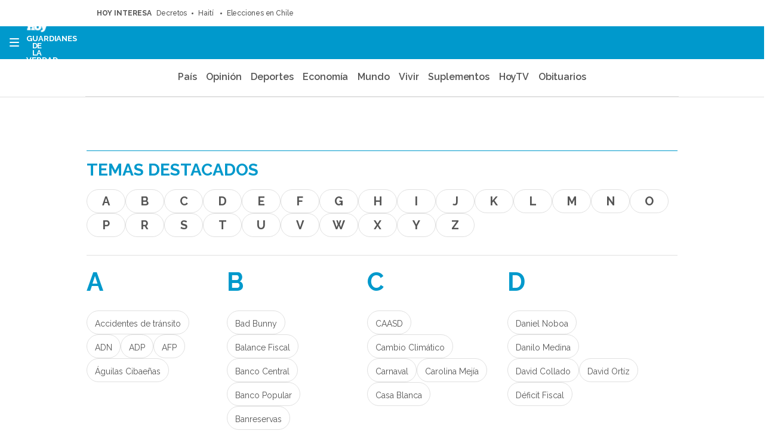

--- FILE ---
content_type: text/html; charset=UTF-8
request_url: https://hoy.com.do/temas/
body_size: 30314
content:
<!DOCTYPE html>
<html lang="es">
    <head>
        <meta http-equiv="Content-Type" content="text/html; charset=utf-8" />
        <meta name="viewport" content="width=device-width, initial-scale=1">
                            

                <link href="https://hoy.com.do/temas/" rel="canonical">
    


    <!-- tag-index-meta -->
<title>Temas destacados en Hoy Digital</title>
<meta name="title" content="Temas destacados en Hoy Digital"/>
<meta name="lang" content="es"/>
<meta name="robots" content="noindex"/>
<meta name="description" content="Temas destacados en Hoy Digital"/>
<meta name="keywords" content="newspaper, periodicos, santo domingo, republica dominicana, hoy, hoy digital, diario, prensa, ultimas noticias, noticias, news, informacion, nuevo"/>
<meta name="news_keywords" content="newspaper, periodicos, santo domingo, republica dominicana, hoy, hoy digital, diario, prensa, ultimas noticias, noticias, news, informacion, nuevo"/>
<meta name="author" content="Hoy Digital"/>
<meta name="organization" content="Hoy Digital"/>
<meta property="article:publisher" content="https://www.facebook.com/periodicohoyRD"/>
<meta property="og:title" content="Temas destacados en Hoy Digital"/>
<meta property="og:locale" content="es_ES"/>
<meta property="og:description" content="Temas destacados en Hoy Digital"/>
<meta property="og:image" content="https://imagenes.hoy.com.do/static/img/hoy.png"/>
<meta property="og:url" content="https://hoy.com.do/temas"/>
<meta property="og:type" content="website"/>
<meta property="og:site_name" content="Hoy Digital"/>
<meta name="twitter:card" content="summary"/>
<meta name="twitter:site" content="@periodicohoy"/>
<meta name="twitter:title" content="Temas destacados en Hoy Digital"/>
<meta name="twitter:description" content="Temas destacados en Hoy Digital"/>
<meta name="twitter:image" content="https://imagenes.hoy.com.do/static/img/hoy.png" />
<meta name="twitter:url" content="https://hoy.com.do/temas"/>
<link rel="apple-touch-icon" sizes="180x180" href="https://imagenes.hoy.com.do/static/img/apple-icon-180x180.png">
<link rel="icon" type="image/png" sizes="32x32" href="https://imagenes.hoy.com.do/static/img/favicon-32x32.png">
<link rel="icon" type="image/png" sizes="16x16" href="https://imagenes.hoy.com.do/static/img/favicon-16x16.png">
<link rel="shortcut icon" type="image/ico" href="https://imagenes.hoy.com.do/static/img/favicon-16x16.png">
                    <link rel="stylesheet" type="text/css" href="/assets/screen.975174851864fdd36a63.css?1763025802"/>

            <script>
    // topa, setting, inline
    var dataLayer = [{
        'db_tit': 'variables.title',
        'db_url': '%req_uri%',
        'db_can': '%req_uri%',
        'db_nsw': 'wf_cms_publicUrl',
        'db_sec': 'variables.section',
        'db_su1': 'variables.subsection',
        'db_su2': 'variables.subsection2',
        'db_idn': 'variables.id',
        'db_fir': 'variables.author',
        'db_fpu': 'variables.date',
        'db_tag': 'variables.tags',
        'db_tpc': 'variables.content_type',
        'db_pla': typeof window.ontouchstart !== 'undefined' && screen.width <= 1024 ? 'mobile': 'desktop',
        'db_idu': 'variables.gigya',
        'db_acc': 'variables.access',
    }];
</script>

    <script>
    // topb, setting, esi
</script>
<!-- Google Tag Manager -->
<script>(function(w,d,s,l,i){w[l]=w[l]||[];w[l].push({'gtm.start':
new Date().getTime(),event:'gtm.js'});var f=d.getElementsByTagName(s)[0],
j=d.createElement(s),dl=l!='dataLayer'?'&l='+l:'';j.async=true;j.src=
'https://www.googletagmanager.com/gtm.js?id='+i+dl;f.parentNode.insertBefore(j,f);
})(window,document,'script','dataLayer','GTM-PZ9KPKC');</script>
<!-- End Google Tag Manager -->
<!-- Google Analytics -->
<script async src="https://www.googletagmanager.com/gtag/js?id=G-VQQ7JRBS1S"></script>
<script>
    const obtenerCookie = (nombreCookie) => {
        var nombre = nombreCookie + "=";
        var decodedCookie = decodeURIComponent(document.cookie);
        var cookies = decodedCookie.split(',');
        for (var i = 0; i < cookies.length; i++) {
            var cookie = cookies[i].trim();

            if (cookie.indexOf(nombre) == 0) {
                // return cookie.substring(nombre.length, cookie.length);
                return cookie.substring(nombre.length, cookie.length).split(':')[1];
            }
        }
        return null;
    }

    let userID = obtenerCookie("cookieyes-consent");

    window.dataLayer = window.dataLayer || [];
    function gtag() { dataLayer.push(arguments); }
    gtag('js', new Date());

    gtag('config', 'G-VQQ7JRBS1S', {
        'user_id': userID
    });
</script>
<!-- End Google Analytics -->
<!-- Notificaciones Push Gravitec -->
<script src="https://cdn.gravitec.net/storage/27c6cb7c49b1a94e07f58459fa835d1e/client.js" async></script>
<!-- END Notificaciones Push Gravitec -->
<!-- ANALITYCS MARFEEL -->
<script type="text/javascript">
function e(e){var t=!(arguments.length>1&&void 0!==arguments[1])||arguments[1],c=document.createElement("script");c.src=e,t?c.type="module":(c.async=!0,c.type="text/javascript",c.setAttribute("nomodule",""));var n=document.getElementsByTagName("script")[0];n.parentNode.insertBefore(c,n)}function t(t,c,n){var a,o,r;null!==(a=t.marfeel)&&void 0!==a||(t.marfeel={}),null!==(o=(r=t.marfeel).cmd)&&void 0!==o||(r.cmd=[]),t.marfeel.config=n,t.marfeel.config.accountId=c;var i="https://sdk.mrf.io/statics";e("".concat(i,"/marfeel-sdk.js?id=").concat(c),!0),e("".concat(i,"/marfeel-sdk.es5.js?id=").concat(c),!1)}!function(e,c){var n=arguments.length>2&&void 0!==arguments[2]?arguments[2]:{};t(e,c,n)}(window,2041,{} /*config*/);
</script>

<script type="module" src="https://marfeelexperimentsexperienceengine.mrf.io/experimentsexperience/render?siteId=2041&url=https://hoy.com.do/&experimentType=HeadlineAB&lang=es&version=esnext" async></script>
<script type="application/javascript" src="https://marfeelexperimentsexperienceengine.mrf.io/experimentsexperience/render?siteId=2041&url=https://hoy.com.do/&experimentType=HeadlineAB&lang=es&version=legacy" nomodule="" async></script>
<!-- END ANALITYCS MARFEEL -->
<!-- Ads Server -->
<script async src="https://securepubads.g.doubleclick.net/tag/js/gpt.js"></script>
<script>
  window.googletag = window.googletag || {cmd: []};
  googletag.cmd.push(function() {
    // Definición de todos los slots de anuncios
    let map970x90 = googletag.sizeMapping().
        addSize([980, 200], [[970, 90], [970, 250], [728, 90]]).
        addSize([750, 200], [728, 90]).
        addSize([320, 400], [[320, 50], [300, 100],[300,250] ,[300,600]]).
        addSize([0, 0], [[320, 50], [300,250], [300,600]]).build();

    googletag.defineSlot('/1018679/Hoy_Articulo/Hoy_Articulo_160x600_Skin_Der', [160, 600], 'div-gpt-ad-1631643615729-0').addService(googletag.pubads());
    googletag.defineSlot('/1018679/Hoy_Articulo/Hoy_Articulo_160x600_Skin_Izq', [160, 600], 'div-gpt-ad-1631643669006-0').addService(googletag.pubads());
    googletag.defineSlot('/1018679/Hoy_Articulo/Hoy_Articulo_300x250_1', [[300, 250],[300,600]], 'div-gpt-ad-1631643715628-0').addService(googletag.pubads());
    googletag.defineSlot('/1018679/Hoy_Articulo/Hoy_Articulo_300x250_2', [[300, 250],[300,600]], 'div-gpt-ad-1631643747836-0').addService(googletag.pubads());
    googletag.defineSlot('/1018679/Hoy_Articulo/Hoy_Articulo_970x90_1', [970, 90], 'div-gpt-ad-1631643883268-0').defineSizeMapping(map970x90).addService(googletag.pubads());

    // Habilitar servicios de anuncios
    googletag.pubads().enableSingleRequest();
    googletag.enableServices();
  });
</script>
<!-- End Ads Server -->

    <script type="text/javascript" src="/assets/category.bundle.js?1763025802" defer></script>

    <script>
    // topc, setting, esi
</script>

                            

    <script type="application/ld+json">
{
    "@context":"http://schema.org",
    "@type":"Organization",
    "url": "https://hoy.com.do/",
    "name":"Hoy Digital",
    "image":{
        "@type":"ImageObject",
        "url":"https://imagenes.hoy.com.do/static/img/hoy.png",
        "height":1200,
        "width":675
    }
}
</script>
<script>
    document.addEventListener("DOMContentLoaded", function(event) {

        if (window.innerWidth > 991) { 

            var elem = document.getElementsByClassName('js-add-sticky');

            for (let index = 0; index < elem.length; index++) {
                elem[index].parentElement.parentElement.classList.add('u-sticky');
                elem[index].parentElement.parentElement.parentElement.classList.add("u-flex-grow");
                elem[index].parentElement.parentElement.parentElement.parentElement.classList.add("u-flex");
            }

            document.querySelectorAll('.c-detail--author .u-grid-col-span-2').forEach(container => {
                const txt = container.querySelector('.c-author__txt');
                if (txt && !txt.querySelector('p')) {
                    const author = container.querySelector('.c-author');
                    if (author) author.classList.add("no-info");
                }
            });     
        }

        document.querySelectorAll('.c-article__info').forEach(div => {
            if (div.textContent.trim() === '') {  
                div.style.display = 'none'; 
            }
        });
        document.querySelectorAll('.c-article__signature').forEach(div => {
            if (div.textContent.trim() === '') {  
                div.style.display = 'none'; 
            }
        });

        document.querySelectorAll('.c-article__related').forEach(ul => {
            if (ul.children.length === 0) { 
                ul.style.display = 'none';
            }
        });
        

        document.querySelectorAll('.c-detail__media__subtitle').forEach(div => {            
            if (div.textContent.trim() === '') {  
                div.classList.add("u-hide");
            }
        });
        document.querySelectorAll('.c-detail__media__txt').forEach(div => {            
            if (div.textContent.trim() !== '') {  
                div.style.display = "flex";
            }
        });
        
        document.querySelectorAll(".content-free-html").forEach((element) => {
            if (element.querySelector(".c-detail__cintillo--blue")) {
                element.style.marginBottom = "0"; 
            }
        });
        
        document.querySelectorAll('.c-detail__supratitle__content').forEach(el => {
            if (el.textContent.trim() === '') {
                el.textContent = ''; 
            }
        });


         //Sticky ads into boards home
        document.querySelectorAll('.o-container-module.u-flex-grow').forEach(element => {
           
            const container = element.closest('.o-container-module');

            
            let previousSibling = element.previousElementSibling;
            while (previousSibling) {
                if (previousSibling.classList.contains('u-flex-grow-shrink')) {
                previousSibling.classList.remove('u-flex-grow-shrink'); 
                }
                previousSibling = previousSibling.previousElementSibling;
            }

            
            let nextSibling = element.nextElementSibling;
            while (nextSibling) {
                if (nextSibling.classList.contains('u-flex-grow-shrink')) {
                nextSibling.classList.remove('u-flex-grow-shrink'); 
                }
                nextSibling = nextSibling.nextElementSibling;
            }
        });

        

    });
    
    
</script>
<script src="https://ajax.googleapis.com/ajax/libs/jquery/3.6.3/jquery.min.js"></script>
<link rel="preconnect" href="https://fonts.googleapis.com">
<link rel="preconnect" href="https://fonts.gstatic.com" crossorigin>
<link href="https://fonts.googleapis.com/css2?family=Raleway:ital,wght@0,100..900;1,100..900&display=swap" rel="stylesheet">
<link rel="preload" href="https://hoy.com.do/static/css/custom_css-min.css" as="style">
<link rel="stylesheet" type="text/css" href="https://hoy.com.do/static/css/custom_css-min.css" onload="this.onload=null;this.rel='stylesheet'">


<style>
    /*Backend*/
     body.wf-editor.open-navigation {overflow-y:auto}
    body.wf-editor .c-nav__wrap__search input, body.wf-editor .c-nav__wrap__search button {border:0 !important}
    body.wf-editor .c-nav__wrap__search button {background-color:#0099CC;}
    body.wf-editor .c-nav__wrap__menu__subitem {display:grid;} 
    body.wf-editor .wf-page-container {max-width:1024px;}   
    /*body.wf-editor .wf-page-container[data-wf-page-template*=ticker], body.wf-editor .wf-page-container[data-wf-page-template*=coverage], body.wf-editor .wf-page-container[data-wf-page-template*=video] {max-width:100%;} */
    body.wf-editor .wf-page-container[data-wf-page-template*=ticker], body.wf-editor .wf-page-container[data-wf-page-template*=coverage]{max-width:100%;}
    body.wf-editor .c-article--title__txt.wf-module {padding-left:60px;}
    body.wf-editor .c-article--30.apaisado.wf-module {overflow:hidden;}
    body.wf-editor .poll-vote-button{min-width: 118px;border:0 !important;padding:0 30px}
    body.wf-editor button.c-cover__button {padding:0 20px;border:0 !important}
    /*Fix opinion section list*/
    .section-opinion .o-list.listing .c-article__info__content {display:block}
</style>

    <link rel="shortcut icon" type="image/x-icon" href="/favicon.ico">




    </head>
    <body class="section-home">
                    <!-- Google Tag Manager (noscript) --> 
<noscript><iframe src="https://www.googletagmanager.com/ns.html?id=GTM-PZ9KPKC" 
height="0" width="0" style="display:none;visibility:hidden"></iframe></noscript> 
<!-- End Google Tag Manager (noscript) -->
                            
        
                        
  <header class="c-header c-header--section">
  
    <div class="c-header__top">        
        <div class="o-container">
                                <div class="c-header--weather">
        <strong class="c-header--weather__location">Santo Domingo</strong>
        <span class="c-header--weather__temp">25ºC / 30ºC</span>
    </div>
   
              
            <div class="c-header__topics"> 
                <div><aside class="c-header__aside">
    <div class="o-container">
        <p class="c-header__aside__title">
            
        <span>HOY INTERESA</span></p>
        <ul class="c-header__aside__list">
            
        <li>
                
            <a class="c-header__aside__item" href="https://hoy.com.do/el-pais/jhael-isa-tavarez-tecnico-asume-opret-apagon-metro_1060996.html" title="¿Quién es Jhael Isa Tavárez, el ingeniero que asume la Opret tras el apagón del Metro?">Decretos</a></li><li>
                
            <a class="c-header__aside__item" href="https://hoy.com.do/el-mundo/haiti/" title="El Mundo-Haití">Haití </a></li><li>
                
            <a class="c-header__aside__item" href="https://hoy.com.do/el-mundo/dictadura-pinochet-latente-tres-presidenciables-opciones-chile_1060990.html" title="La dictadura de Pinochet, latente en tres de los presidenciables con más opciones en Chile">Elecciones en Chile</a></li></ul>
    </div>
</aside></div> 
            </div>
            <div class="c-header__options">
                <a class="c-header_options__link" href="https://hoy.com.do/newsletters.html">
                    <svg width="21" height="21" viewBox="0 0 21 21" fill="none" xmlns="http://www.w3.org/2000/svg">
                        <path d="M8.83477 3.9375H5.90625H4.42148H3.9375V4.29844V5.90625V7.56328V11.2137L0.00820313 8.30566C0.0738281 7.56328 0.455273 6.87422 1.0623 6.42715L1.96875 5.75449V3.9375C1.96875 2.85059 2.85059 1.96875 3.9375 1.96875H7.0793L9.12598 0.455273C9.52383 0.159961 10.0037 0 10.5 0C10.9963 0 11.4762 0.159961 11.874 0.451172L13.9207 1.96875H17.0625C18.1494 1.96875 19.0312 2.85059 19.0312 3.9375V5.75449L19.9377 6.42715C20.5447 6.87422 20.9262 7.56328 20.9918 8.30566L17.0625 11.2137V7.56328V5.90625V4.29844V3.9375H16.5785H15.0938H12.1652H8.83477ZM0 18.375V9.92988L8.925 16.5416C9.38027 16.8779 9.93398 17.0625 10.5 17.0625C11.066 17.0625 11.6197 16.882 12.075 16.5416L21 9.92988V18.375C21 19.8229 19.8229 21 18.375 21H2.625C1.17715 21 0 19.8229 0 18.375ZM7.21875 6.5625H13.7812C14.1422 6.5625 14.4375 6.85781 14.4375 7.21875C14.4375 7.57969 14.1422 7.875 13.7812 7.875H7.21875C6.85781 7.875 6.5625 7.57969 6.5625 7.21875C6.5625 6.85781 6.85781 6.5625 7.21875 6.5625ZM7.21875 9.1875H13.7812C14.1422 9.1875 14.4375 9.48281 14.4375 9.84375C14.4375 10.2047 14.1422 10.5 13.7812 10.5H7.21875C6.85781 10.5 6.5625 10.2047 6.5625 9.84375C6.5625 9.48281 6.85781 9.1875 7.21875 9.1875Z" fill="#555555"/>
                    </svg>
                    <span class="sr-only">Newsletter</span>
                </a>
                   
                <button class="c-header_options__link c-header_options__link--search" data-type="search">
                    <svg class="c-header__search__icon" aria-label="Buscar" focusable="false" width="20" height="20" viewBox="0 0 20 20" fill="none" xmlns="http://www.w3.org/2000/svg">
                        <path d="M16.2508 8.1254C16.2508 9.91845 15.6687 11.5748 14.6882 12.9186L19.6338 17.8681C20.1221 18.3564 20.1221 19.1494 19.6338 19.6377C19.1455 20.126 18.3525 20.126 17.8642 19.6377L12.9186 14.6882C11.5748 15.6726 9.91845 16.2508 8.1254 16.2508C3.6369 16.2508 0 12.6139 0 8.1254C0 3.6369 3.6369 0 8.1254 0C12.6139 0 16.2508 3.6369 16.2508 8.1254ZM8.1254 13.7507C8.86412 13.7507 9.59561 13.6052 10.2781 13.3225C10.9606 13.0398 11.5807 12.6254 12.1031 12.1031C12.6254 11.5807 13.0398 10.9606 13.3225 10.2781C13.6052 9.59561 13.7507 8.86412 13.7507 8.1254C13.7507 7.38668 13.6052 6.65519 13.3225 5.9727C13.0398 5.29021 12.6254 4.67008 12.1031 4.14773C11.5807 3.62537 10.9606 3.21102 10.2781 2.92832C9.59561 2.64562 8.86412 2.50012 8.1254 2.50012C7.38668 2.50012 6.65519 2.64562 5.9727 2.92832C5.29021 3.21102 4.67008 3.62537 4.14773 4.14773C3.62537 4.67008 3.21102 5.29021 2.92832 5.9727C2.64562 6.65519 2.50012 7.38668 2.50012 8.1254C2.50012 8.86412 2.64562 9.59561 2.92832 10.2781C3.21102 10.9606 3.62537 11.5807 4.14773 12.1031C4.67008 12.6254 5.29021 13.0398 5.9727 13.3225C6.65519 13.6052 7.38668 13.7507 8.1254 13.7507Z" fill="#555555"/>
                    </svg>
                    <svg class="c-header__search__icon--close" aria-label="Cerrar" focusable="false" width="21" height="21" viewBox="0 0 21 21" fill="none" xmlns="http://www.w3.org/2000/svg">
                        <path d="M20.3804 3.5867C21.2004 2.7667 21.2004 1.43501 20.3804 0.615003C19.5604 -0.205001 18.2287 -0.205001 17.4087 0.615003L10.501 7.52928L3.5867 0.621563C2.76669 -0.198441 1.43501 -0.198441 0.615003 0.621563C-0.205001 1.44157 -0.205001 2.77325 0.615003 3.59326L7.52928 10.501L0.621563 17.4153C-0.198441 18.2353 -0.198441 19.5669 0.621563 20.387C1.44157 21.207 2.77325 21.207 3.59326 20.387L10.501 13.4727L17.4153 20.3804C18.2353 21.2004 19.5669 21.2004 20.387 20.3804C21.207 19.5604 21.207 18.2287 20.387 17.4087L13.4727 10.501L20.3804 3.5867Z" fill="#0099CC"/>
                    </svg>          
                </button>
                     
            </div>
        </div>         
    </div>
        <div class="c-header__top--search ">
        <form action="/search/" class="c-nav__wrap__search" target="_top">
            <input type="text" name="query" id="search_input_2" placeholder="Qué estás buscando......">
            <button class="btn" type="submit">
                <span>Buscar</span>
            </button>
        </form>
    </div>    
         <div class="c-header__middle o-container">
        <button class="c-header__nav-btn" data-type="menu" aria-label="Menu" aria-expanded="false" tabindex="1" role="button"
aria-label="Abrir o cerrar menú de navegación" >
            <div class="hamburger-box">
                <div class="hamburger-inner"></div>
            </div>
            <span class="sr-only">Menú</span>
        </button>
                
                    <span class="c-header__brand">
                 
            <a href="/" title="" class="c-header__brand" tabindex="2">
                <svg width="162" height="85" viewBox="0 0 162 85" fill="none" xmlns="http://www.w3.org/2000/svg" xmlns:xlink="http://www.w3.org/1999/xlink">
                    <rect width="161.5" height="85" fill="url(#pattern0_71_4984)"/>
                    <defs>
                        <pattern id="pattern0_71_4984" patternContentUnits="objectBoundingBox" width="1" height="1">
                            <use xlink:href="#image0_71_4984" transform="scale(0.00350877 0.00666667)"/>
                        </pattern>
                        <image id="image0_71_4984" width="285" height="150" preserveAspectRatio="none" xlink:href="[data-uri]"/>
                    </defs>
                </svg>
                                <span class="u-show-lg-only">Guardianes de la verdad</span> 
                              
            </a> 
                    </span>
                 
                                                
    </div>
    
</header>
<div class="c-header__bottom">
            <div><nav class="c-header__nav c-header__nav-bottom">
    
<a href="https://hoy.com.do/el-pais/" title="El País">País</a><a href="https://hoy.com.do/opinion/" title="Opinión">Opinión</a><a href="https://hoy.com.do/deportes/" title="Deportes">Deportes</a><a href="https://hoy.com.do/economia/" title="Economía">Economía</a><a href="https://hoy.com.do/el-mundo/" title="El Mundo">Mundo</a><a href="https://hoy.com.do/vivir/" title="Vivir">Vivir</a><a href="https://hoy.com.do/suplementos/" title="Suplementos">Suplementos</a><a href="https://hoy.com.do/tv-hoy/" title="TV-Hoy">HoyTV</a><a href="https://hoy.com.do/obituarios/" title="Obituarios">Obituarios</a></nav></div>  
    </div>     
   
<script> 
    //Sticky Header
    const header = document.querySelector('.c-header');
    const headerTop = document.querySelector('.c-header__top');
    let lastScrollY = window.scrollY; 

    
    function handleScroll() {
    
        if (window.scrollY > headerTop.offsetHeight) {
            header.classList.add('c-header--sticky');
        }
        
        else if (window.scrollY <= headerTop.offsetHeight) {
            header.classList.remove('c-header--sticky');
        }
        
        lastScrollY = window.scrollY;
    }
   
    window.addEventListener('scroll', handleScroll);


    if (window.innerWidth > 1439) {
        //Search top toggle
        var search = document.querySelectorAll('[data-type="search"]');
        for (var i = 0, len = search.length; i < len; i++) {
            search[i].onclick = function() {

                if (document.body.classList) {
                    document.body.classList.toggle("open-search");
                } else {
                    // For IE9
                    var classes = this.className.split(" ");
                    var i = classes.indexOf("open-search");

                    if (i >= 0)
                        this.splice(i, 1);
                    else
                        classes.push("open-search");
                    this.className = classes.join(" ");
                }
            };

        }
    }
</script>


                <nav class="c-nav">
            <div class="o-container">
                                    <div><div class="c-nav__wrap">
    <form action="/search/" class="c-nav__wrap__search" target="_top">
        <input type="text" name="query" id="search_input" placeholder="Buscar...">
        <button class="btn" type="submit">
            <span>Buscar</span>
        </button>
    </form>
    <div class="c-nav__wrap__menu" aria-label="Menú principal" role="navigation" itemscope="itemscope" itemtype="https://schema.org/SiteNavigationElement">
        <ul role="menu">
            
            
            
            
            
        <li class="c-nav__wrap__menu__item " itemprop="name">
            
                <div>
                    
                <a itemprop="url" href="https://hoy.com.do/el-pais/" title="País" aria-label="País">País</a></div>
                <button class="c-nav__wrap__menu__btn first-level" aria-label="Abrir">
                    <svg xmlns="http://www.w3.org/2000/svg" viewbox="0 0 256 512" width="20" height="20">
    <path fill="currentColor" d="M64 448c-8.188 0-16.38-3.125-22.62-9.375c-12.5-12.5-12.5-32.75 0-45.25L178.8 256L41.38 118.6c-12.5-12.5-12.5-32.75 0-45.25s32.75-12.5 45.25 0l160 160c12.5 12.5 12.5 32.75 0 45.25l-160 160C80.38 444.9 72.19 448 64 448z"></path>
</svg>
                    <span class="sr-only">Abrir</span>
                </button>
                <ul class="c-nav__wrap__menu__subitem" itemscope="navigation" itemtype="https://schema.org/SiteNavigationElement">
                    
                <li itemprop="name" role="menuitem">
                        
                    <a itemprop="url" href="https://hoy.com.do/el-pais/agenda/" title="Agenda" aria-label="Agenda">Agenda</a></li><li itemprop="name" role="menuitem">
                        
                    <a itemprop="url" href="https://hoy.com.do/el-pais/almuerzo-corripio/" title="El País-Almuerzo Corripio" aria-label="Almuerzo Corripio">Almuerzo Corripio</a></li><li itemprop="name" role="menuitem">
                        
                    <a itemprop="url" href="https://hoy.com.do/el-pais/calles-y-avenidas/" title="Calles y Avenidas" aria-label="Calles y Avenidas">Calles y Avenidas</a></li><li itemprop="name" role="menuitem">
                        
                    <a itemprop="url" href="https://hoy.com.do/el-pais/esquina-joven/" title="Esquina Joven" aria-label="Esquina Joven">Esquina Joven</a></li><li itemprop="name" role="menuitem">
                        
                    <a itemprop="url" href="https://hoy.com.do/el-pais/hoy-en-tu-barrio/" title="Hoy en tu Barrio" aria-label="Hoy en tu Barrio">Hoy en tu Barrio</a></li><li itemprop="name" role="menuitem">
                        
                    <a itemprop="url" href="https://hoy.com.do/el-pais/el-tema-de-hoy/" title="El Tema de Hoy" aria-label="El Tema de Hoy">El Tema de Hoy</a></li><li itemprop="name" role="menuitem">
                        
                    <a itemprop="url" href="https://hoy.com.do/el-pais/especiales-de-hoy/" title="Especiales de Hoy" aria-label="Especiales de Hoy">Especiales de Hoy</a></li><li itemprop="name" role="menuitem">
                        
                    <a itemprop="url" href="https://hoy.com.do/el-pais/grano-a-grano/" title="Grano a Grano" aria-label="Grano a Grano">Grano a Grano</a></li><li itemprop="name" role="menuitem">
                        
                    <a itemprop="url" href="https://hoy.com.do/el-pais/provincias/" title="Provincias" aria-label="Provincias">Provincias</a></li></ul>
            </li><li class="c-nav__wrap__menu__item " itemprop="name">
            
                <div>
                    
                <a itemprop="url" href="https://hoy.com.do/opinion/" title="Opinión" aria-label="Opinión">Opinión</a></div>
                <button class="c-nav__wrap__menu__btn first-level" aria-label="Abrir">
                    <svg xmlns="http://www.w3.org/2000/svg" viewbox="0 0 256 512" width="20" height="20">
    <path fill="currentColor" d="M64 448c-8.188 0-16.38-3.125-22.62-9.375c-12.5-12.5-12.5-32.75 0-45.25L178.8 256L41.38 118.6c-12.5-12.5-12.5-32.75 0-45.25s32.75-12.5 45.25 0l160 160c12.5 12.5 12.5 32.75 0 45.25l-160 160C80.38 444.9 72.19 448 64 448z"></path>
</svg>
                    <span class="sr-only">Abrir</span>
                </button>
                <ul class="c-nav__wrap__menu__subitem" itemscope="navigation" itemtype="https://schema.org/SiteNavigationElement">
                    
                <li itemprop="name" role="menuitem">
                        
                    <a itemprop="url" href="https://hoy.com.do/opinion/consultorios/" title="Consultorios" aria-label="Consultorios">Consultorios</a></li><li itemprop="name" role="menuitem">
                        
                    <a itemprop="url" href="https://hoy.com.do/opinion/editorial/" title="Editorial" aria-label="Editorial">Editorial</a></li></ul>
            </li><li class="c-nav__wrap__menu__item " itemprop="name">
            
                <div>
                    
                <a itemprop="url" href="https://hoy.com.do/deportes/" title="Deportes" aria-label="Deportes">Deportes</a></div>
                <button class="c-nav__wrap__menu__btn first-level" aria-label="Abrir">
                    <svg xmlns="http://www.w3.org/2000/svg" viewbox="0 0 256 512" width="20" height="20">
    <path fill="currentColor" d="M64 448c-8.188 0-16.38-3.125-22.62-9.375c-12.5-12.5-12.5-32.75 0-45.25L178.8 256L41.38 118.6c-12.5-12.5-12.5-32.75 0-45.25s32.75-12.5 45.25 0l160 160c12.5 12.5 12.5 32.75 0 45.25l-160 160C80.38 444.9 72.19 448 64 448z"></path>
</svg>
                    <span class="sr-only">Abrir</span>
                </button>
                <ul class="c-nav__wrap__menu__subitem" itemscope="navigation" itemtype="https://schema.org/SiteNavigationElement">
                    
                <li itemprop="name" role="menuitem">
                        
                    <a itemprop="url" href="https://hoy.com.do/deportes/columnistas-deportes/" title="Columnistas Deportes" aria-label="Columnistas Deportes">Columnistas Deportes</a></li><li itemprop="name" role="menuitem">
                        
                    <a itemprop="url" href="https://hoy.com.do/deportes/beisbol/" title="Béisbol" aria-label="Béisbol">Béisbol</a></li><li itemprop="name" role="menuitem">
                        
                    <a itemprop="url" href="https://hoy.com.do/deportes/baloncesto/" title="Baloncesto" aria-label="Baloncesto">Baloncesto</a></li><li itemprop="name" role="menuitem">
                        
                    <a itemprop="url" href="https://hoy.com.do/deportes/futbol/" title="Fútbol" aria-label="Fútbol">Fútbol</a></li><li itemprop="name" role="menuitem">
                        
                    <a itemprop="url" href="https://hoy.com.do/deportes/nfl/" title="NFL" aria-label="NFL">NFL</a></li><li itemprop="name" role="menuitem">
                        
                    <a itemprop="url" href="https://hoy.com.do/deportes/nba/" title="NBA" aria-label="NBA">NBA</a></li><li itemprop="name" role="menuitem">
                        
                    <a itemprop="url" href="https://hoy.com.do/deportes/tenis/" title="Tenis" aria-label="Tenis">Tenis</a></li></ul>
            </li><li class="c-nav__wrap__menu__item " itemprop="name">
            
                <div>
                    
                <a itemprop="url" href="https://hoy.com.do/economia/" title="Economía" aria-label="Economía">Economía</a></div>
                <button class="c-nav__wrap__menu__btn first-level" aria-label="Abrir">
                    <svg xmlns="http://www.w3.org/2000/svg" viewbox="0 0 256 512" width="20" height="20">
    <path fill="currentColor" d="M64 448c-8.188 0-16.38-3.125-22.62-9.375c-12.5-12.5-12.5-32.75 0-45.25L178.8 256L41.38 118.6c-12.5-12.5-12.5-32.75 0-45.25s32.75-12.5 45.25 0l160 160c12.5 12.5 12.5 32.75 0 45.25l-160 160C80.38 444.9 72.19 448 64 448z"></path>
</svg>
                    <span class="sr-only">Abrir</span>
                </button>
                <ul class="c-nav__wrap__menu__subitem" itemscope="navigation" itemtype="https://schema.org/SiteNavigationElement">
                    
                <li itemprop="name" role="menuitem">
                        
                    <a itemprop="url" href="https://hoy.com.do/economia/encuentro-economico/" title="Economía-Encuentro Económico" aria-label="Encuentro Económico">Encuentro Económico</a></li></ul>
            </li><li class="c-nav__wrap__menu__item " itemprop="name">
            
                <div>
                    
                <a itemprop="url" href="https://hoy.com.do/el-mundo/" title="Mundo" aria-label="Mundo">Mundo</a></div>
                <button class="c-nav__wrap__menu__btn first-level" aria-label="Abrir">
                    <svg xmlns="http://www.w3.org/2000/svg" viewbox="0 0 256 512" width="20" height="20">
    <path fill="currentColor" d="M64 448c-8.188 0-16.38-3.125-22.62-9.375c-12.5-12.5-12.5-32.75 0-45.25L178.8 256L41.38 118.6c-12.5-12.5-12.5-32.75 0-45.25s32.75-12.5 45.25 0l160 160c12.5 12.5 12.5 32.75 0 45.25l-160 160C80.38 444.9 72.19 448 64 448z"></path>
</svg>
                    <span class="sr-only">Abrir</span>
                </button>
                <ul class="c-nav__wrap__menu__subitem" itemscope="navigation" itemtype="https://schema.org/SiteNavigationElement">
                    
                <li itemprop="name" role="menuitem">
                        
                    <a itemprop="url" href="https://hoy.com.do/el-mundo/curioso-mundo/" title="Curioso Mundo" aria-label="Curioso Mundo">Curioso Mundo</a></li><li itemprop="name" role="menuitem">
                        
                    <a itemprop="url" href="https://hoy.com.do/el-mundo/haiti/" title="Haití" aria-label="Haití">Haití</a></li><li itemprop="name" role="menuitem">
                        
                    <a itemprop="url" href="https://hoy.com.do/el-mundo/estados-unidos/" title="Estados Unidos" aria-label="Estados Unidos">Estados Unidos</a></li><li itemprop="name" role="menuitem">
                        
                    <a itemprop="url" href="https://hoy.com.do/el-mundo/el-caribe/" title="El Caribe" aria-label="El Caribe">El Caribe</a></li><li itemprop="name" role="menuitem">
                        
                    <a itemprop="url" href="https://hoy.com.do/el-mundo/china/" title="China" aria-label="China">China</a></li><li itemprop="name" role="menuitem">
                        
                    <a itemprop="url" href="https://hoy.com.do/el-mundo/espana/" title="España" aria-label="España">España</a></li><li itemprop="name" role="menuitem">
                        
                    <a itemprop="url" href="https://hoy.com.do/el-mundo/europa/" title="Europa" aria-label="Europa">Europa</a></li></ul>
            </li><li class="c-nav__wrap__menu__item " itemprop="name">
            
                <div>
                    
                <a itemprop="url" href="https://hoy.com.do/vivir/" title="Vivir" aria-label="Vivir">Vivir</a></div>
                <button class="c-nav__wrap__menu__btn first-level" aria-label="Abrir">
                    <svg xmlns="http://www.w3.org/2000/svg" viewbox="0 0 256 512" width="20" height="20">
    <path fill="currentColor" d="M64 448c-8.188 0-16.38-3.125-22.62-9.375c-12.5-12.5-12.5-32.75 0-45.25L178.8 256L41.38 118.6c-12.5-12.5-12.5-32.75 0-45.25s32.75-12.5 45.25 0l160 160c12.5 12.5 12.5 32.75 0 45.25l-160 160C80.38 444.9 72.19 448 64 448z"></path>
</svg>
                    <span class="sr-only">Abrir</span>
                </button>
                <ul class="c-nav__wrap__menu__subitem" itemscope="navigation" itemtype="https://schema.org/SiteNavigationElement">
                    
                <li itemprop="name" role="menuitem">
                        
                    <a itemprop="url" href="https://hoy.com.do/vivir/alegria/" title="Alegría" aria-label="Alegría">Alegría</a></li><li itemprop="name" role="menuitem">
                        
                    <a itemprop="url" href="https://hoy.com.do/vivir/rostros/" title="Rostros" aria-label="Rostros">Rostros</a></li><li itemprop="name" role="menuitem">
                        
                    <a itemprop="url" href="https://hoy.com.do/vivir/tecnologia/" title="Tecnología" aria-label="Tecnología">Tecnología</a></li><li itemprop="name" role="menuitem">
                        
                    <a itemprop="url" href="https://hoy.com.do/vivir/horoscopo/" title="Horóscopo" aria-label="Horóscopo">Horóscopo</a></li><li itemprop="name" role="menuitem">
                        
                    <a itemprop="url" href="https://hoy.com.do/vivir/loterias/" title="Loterías" aria-label="Loterías">Loterías</a></li><li itemprop="name" role="menuitem">
                        
                    <a itemprop="url" href="https://hoy.com.do/vivir/nutricion/" title="Nutrición" aria-label="Nutrición">Nutrición</a></li><li itemprop="name" role="menuitem">
                        
                    <a itemprop="url" href="https://hoy.com.do/vivir/salud/" title="Vivir-Salud" aria-label="Salud">Salud</a></li></ul>
            </li><li class="c-nav__wrap__menu__item " itemprop="name">
            
                <div>
                    
                <a itemprop="url" href="https://hoy.com.do/suplementos/" title="Suplementos" aria-label="Suplementos">Suplementos</a></div>
                <button class="c-nav__wrap__menu__btn first-level" aria-label="Abrir">
                    <svg xmlns="http://www.w3.org/2000/svg" viewbox="0 0 256 512" width="20" height="20">
    <path fill="currentColor" d="M64 448c-8.188 0-16.38-3.125-22.62-9.375c-12.5-12.5-12.5-32.75 0-45.25L178.8 256L41.38 118.6c-12.5-12.5-12.5-32.75 0-45.25s32.75-12.5 45.25 0l160 160c12.5 12.5 12.5 32.75 0 45.25l-160 160C80.38 444.9 72.19 448 64 448z"></path>
</svg>
                    <span class="sr-only">Abrir</span>
                </button>
                <ul class="c-nav__wrap__menu__subitem" itemscope="navigation" itemtype="https://schema.org/SiteNavigationElement">
                    
                <li itemprop="name" role="menuitem">
                        
                    <a itemprop="url" href="https://hoy.com.do/suplementos/areito/" title="Areíto" aria-label="Areíto">Areíto</a></li><li itemprop="name" role="menuitem">
                        
                    <a itemprop="url" href="https://hoy.com.do/suplementos/impreso/" title="Ediciones Impresas" aria-label="Ediciones impresas">Ediciones impresas</a></li></ul>
            </li><li class="c-nav__wrap__menu__item " itemprop="name" role="menuitem">
            
                
            <a itemprop="url" href="https://hoy.com.do/tv-hoy/" title="Hoy TV" aria-label="HOY TV">HOY TV</a></li><li class="c-nav__wrap__menu__item " itemprop="name" role="menuitem">
            
                
            <a itemprop="url" href="https://hoy.com.do/galerias/" title="Galerías" aria-label="Galerías">Galerías</a></li><li class="c-nav__wrap__menu__item " itemprop="name" role="menuitem">
            
                
            <a itemprop="url" href="https://hoy.com.do/videos/" title="Videos" aria-label="Vídeos">Vídeos</a></li><li class="c-nav__wrap__menu__item " itemprop="name" role="menuitem">
            
                
            <a itemprop="url" href="https://hoy.com.do/podcast-hoy/" title="Podcast-Hoy" aria-label="Podcast-HOY">Podcast-HOY</a></li><li class="c-nav__wrap__menu__item " itemprop="name" role="menuitem">
            
                
            <a itemprop="url" href="https://hoy.com.do/obituarios/" title="Obituarios" aria-label="Obituarios">Obituarios</a></li></ul>
    </div>
</div></div>
                            </div>
        </nav>
            <main class="content">
                    
        
<div class="c-add-sky c-add-sky-left">
    <div id='div-gpt-ad-1631643669006-0' style='min-width: 160px; min-height: 600px;' class="u-sticky">
                    <script>
                googletag.cmd.push(function() { googletag.display('div-gpt-ad-1631643669006-0'); });
            </script> 
            </div>
</div>  
                            
        
<div class="c-add-sky c-add-sky-right">
    <div id='div-gpt-ad-1631643615729-0' style='min-width: 160px; min-height: 600px;' class="u-sticky">
                    <script>
                googletag.cmd.push(function() { googletag.display('div-gpt-ad-1631643615729-0'); });
            </script> 
            </div>
</div>
                            
        
<div class="c-add c-add-980-first">
    <div id='div-gpt-ad-1631643883268-0' style='min-width: 300px; min-height: 50px;'>
                    <script>
                googletag.cmd.push(function() { googletag.display('div-gpt-ad-1631643883268-0'); });
            </script> 
            </div>
</div>
                            
                <div class="c-title c-title-section">
            <h1 class="c-title-section__txt">
                Temas destacados
            </h1>
        </div>
        <section class="o-section section-tags">
            <div class="o-container">
                <ul class="c-letters__list">
                                            <li class="c-letters__item"><a href="/temas/a/">a</a></li>
                                            <li class="c-letters__item"><a href="/temas/b/">b</a></li>
                                            <li class="c-letters__item"><a href="/temas/c/">c</a></li>
                                            <li class="c-letters__item"><a href="/temas/d/">d</a></li>
                                            <li class="c-letters__item"><a href="/temas/e/">e</a></li>
                                            <li class="c-letters__item"><a href="/temas/f/">f</a></li>
                                            <li class="c-letters__item"><a href="/temas/g/">g</a></li>
                                            <li class="c-letters__item"><a href="/temas/h/">h</a></li>
                                            <li class="c-letters__item"><a href="/temas/i/">i</a></li>
                                            <li class="c-letters__item"><a href="/temas/j/">j</a></li>
                                            <li class="c-letters__item"><a href="/temas/k/">k</a></li>
                                            <li class="c-letters__item"><a href="/temas/l/">l</a></li>
                                            <li class="c-letters__item"><a href="/temas/m/">m</a></li>
                                            <li class="c-letters__item"><a href="/temas/n/">n</a></li>
                                            <li class="c-letters__item"><a href="/temas/o/">o</a></li>
                                            <li class="c-letters__item"><a href="/temas/p/">p</a></li>
                                            <li class="c-letters__item"><a href="/temas/r/">r</a></li>
                                            <li class="c-letters__item"><a href="/temas/s/">s</a></li>
                                            <li class="c-letters__item"><a href="/temas/t/">t</a></li>
                                            <li class="c-letters__item"><a href="/temas/u/">u</a></li>
                                            <li class="c-letters__item"><a href="/temas/v/">v</a></li>
                                            <li class="c-letters__item"><a href="/temas/w/">w</a></li>
                                            <li class="c-letters__item"><a href="/temas/x/">x</a></li>
                                            <li class="c-letters__item"><a href="/temas/y/">y</a></li>
                                            <li class="c-letters__item"><a href="/temas/z/">z</a></li>
                                    </ul>
                <ul class="c-tags__list">
                                                                    <li id="anchor_a" class="c-tags__item">
                            <strong class="c-tags__item__title">a</strong>
                            <ul>
                                                                    <li>
                                        <a href="/temas/accidentes-de-transito/">Accidentes de tránsito</a>
                                    </li>
                                                                    <li>
                                        <a href="/temas/adn/">ADN</a>
                                    </li>
                                                                    <li>
                                        <a href="/temas/adp/">ADP</a>
                                    </li>
                                                                    <li>
                                        <a href="/temas/afp/">AFP</a>
                                    </li>
                                                                    <li>
                                        <a href="/temas/aguilas-cibaenas/">Águilas Cibaeñas </a>
                                    </li>
                                                            </ul>
                            <a href="/temas/a/" class="c-tags__item__link">Ver más</a>
                        </li>
                                                                    <li id="anchor_b" class="c-tags__item">
                            <strong class="c-tags__item__title">b</strong>
                            <ul>
                                                                    <li>
                                        <a href="/temas/bad-bunny/">Bad Bunny</a>
                                    </li>
                                                                    <li>
                                        <a href="/temas/balance-fiscal/">Balance Fiscal</a>
                                    </li>
                                                                    <li>
                                        <a href="/temas/banco-central/">Banco Central</a>
                                    </li>
                                                                    <li>
                                        <a href="/temas/banco-popular/">Banco Popular</a>
                                    </li>
                                                                    <li>
                                        <a href="/temas/banreservas/">Banreservas</a>
                                    </li>
                                                            </ul>
                            <a href="/temas/b/" class="c-tags__item__link">Ver más</a>
                        </li>
                                                                    <li id="anchor_c" class="c-tags__item">
                            <strong class="c-tags__item__title">c</strong>
                            <ul>
                                                                    <li>
                                        <a href="/temas/caasd/">CAASD</a>
                                    </li>
                                                                    <li>
                                        <a href="/temas/cambio-climatico/">Cambio Climático</a>
                                    </li>
                                                                    <li>
                                        <a href="/temas/carnaval/">Carnaval</a>
                                    </li>
                                                                    <li>
                                        <a href="/temas/carolina-mejia/">Carolina Mejía </a>
                                    </li>
                                                                    <li>
                                        <a href="/temas/casa-blanca/">Casa Blanca</a>
                                    </li>
                                                            </ul>
                            <a href="/temas/c/" class="c-tags__item__link">Ver más</a>
                        </li>
                                                                    <li id="anchor_d" class="c-tags__item">
                            <strong class="c-tags__item__title">d</strong>
                            <ul>
                                                                    <li>
                                        <a href="/temas/daniel-noboa/">Daniel Noboa</a>
                                    </li>
                                                                    <li>
                                        <a href="/temas/danilo-medina/">Danilo Medina </a>
                                    </li>
                                                                    <li>
                                        <a href="/temas/david-collado/">David Collado </a>
                                    </li>
                                                                    <li>
                                        <a href="/temas/david-ortiz/">David Ortíz </a>
                                    </li>
                                                                    <li>
                                        <a href="/temas/deficit-fiscal/">Déficit Fiscal</a>
                                    </li>
                                                            </ul>
                            <a href="/temas/d/" class="c-tags__item__link">Ver más</a>
                        </li>
                                                                    <li id="anchor_e" class="c-tags__item">
                            <strong class="c-tags__item__title">e</strong>
                            <ul>
                                                                    <li>
                                        <a href="/temas/economia-dominicana/">Economía Dominicana</a>
                                    </li>
                                                                    <li>
                                        <a href="/temas/ecuador/">Ecuador</a>
                                    </li>
                                                                    <li>
                                        <a href="/temas/edeeste/">Edeeste</a>
                                    </li>
                                                                    <li>
                                        <a href="/temas/edenorte/">Edenorte </a>
                                    </li>
                                                                    <li>
                                        <a href="/temas/edesur/">Edesur</a>
                                    </li>
                                                            </ul>
                            <a href="/temas/e/" class="c-tags__item__link">Ver más</a>
                        </li>
                                                                    <li id="anchor_f" class="c-tags__item">
                            <strong class="c-tags__item__title">f</strong>
                            <ul>
                                                                    <li>
                                        <a href="/temas/facebook/">Facebook</a>
                                    </li>
                                                                    <li>
                                        <a href="/temas/feminicidios/">Feminicidios </a>
                                    </li>
                                                                    <li>
                                        <a href="/temas/feria-ecoturistica/">Feria Ecoturística</a>
                                    </li>
                                                                    <li>
                                        <a href="/temas/feriados/">Feriados </a>
                                    </li>
                                                                    <li>
                                        <a href="/temas/fitness/">Fitness</a>
                                    </li>
                                                            </ul>
                            <a href="/temas/f/" class="c-tags__item__link">Ver más</a>
                        </li>
                                                                    <li id="anchor_g" class="c-tags__item">
                            <strong class="c-tags__item__title">g</strong>
                            <ul>
                                                                    <li>
                                        <a href="/temas/gasto-publico/">Gasto Público</a>
                                    </li>
                                                                    <li>
                                        <a href="/temas/gaza/">Gaza</a>
                                    </li>
                                                                    <li>
                                        <a href="/temas/gloria-reyes/">Gloria Reyes </a>
                                    </li>
                                                                    <li>
                                        <a href="/temas/gobierno-dominicano/">Gobierno Dominicano</a>
                                    </li>
                                                                    <li>
                                        <a href="/temas/golf/">Golf</a>
                                    </li>
                                                            </ul>
                            <a href="/temas/g/" class="c-tags__item__link">Ver más</a>
                        </li>
                                                                    <li id="anchor_h" class="c-tags__item">
                            <strong class="c-tags__item__title">h</strong>
                            <ul>
                                                                    <li>
                                        <a href="/temas/hermanos-espaillat/">Hermanos Espaillat</a>
                                    </li>
                                                                    <li>
                                        <a href="/temas/hogar-crea/">Hogar Crea</a>
                                    </li>
                                                                    <li>
                                        <a href="/temas/horoscopo-hoy/">Horóscopo Hoy </a>
                                    </li>
                                                                    <li>
                                        <a href="/temas/hoy/">Hoy</a>
                                    </li>
                                                                    <li>
                                        <a href="/temas/hoy-en-tu-barrio/">Hoy en tu barrio</a>
                                    </li>
                                                            </ul>
                            <a href="/temas/h/" class="c-tags__item__link">Ver más</a>
                        </li>
                                                                    <li id="anchor_i" class="c-tags__item">
                            <strong class="c-tags__item__title">i</strong>
                            <ul>
                                                                    <li>
                                        <a href="/temas/iglesia/">Iglesia</a>
                                    </li>
                                                                    <li>
                                        <a href="/temas/impuestos/">Impuestos</a>
                                    </li>
                                                                    <li>
                                        <a href="/temas/inabie/">INABIE</a>
                                    </li>
                                                                    <li>
                                        <a href="/temas/infotep/">Infotep</a>
                                    </li>
                                                                    <li>
                                        <a href="/temas/instagram/">Instagram</a>
                                    </li>
                                                            </ul>
                            <a href="/temas/i/" class="c-tags__item__link">Ver más</a>
                        </li>
                                                                    <li id="anchor_j" class="c-tags__item">
                            <strong class="c-tags__item__title">j</strong>
                            <ul>
                                                                    <li>
                                        <a href="/temas/jean-alain-rodriguez/">Jean Alain Rodríguez</a>
                                    </li>
                                                                    <li>
                                        <a href="/temas/juan-pablo-duarte/">Juan Pablo Duarte</a>
                                    </li>
                                                                    <li>
                                        <a href="/temas/juan-soto/">Juan Soto </a>
                                    </li>
                                                                    <li>
                                        <a href="/temas/juegos-olimpicos/">Juegos Olímpicos</a>
                                    </li>
                                                                    <li>
                                        <a href="/temas/juez/">Juez</a>
                                    </li>
                                                            </ul>
                            <a href="/temas/j/" class="c-tags__item__link">Ver más</a>
                        </li>
                                                                    <li id="anchor_k" class="c-tags__item">
                            <strong class="c-tags__item__title">k</strong>
                            <ul>
                                                                    <li>
                                        <a href="/temas/karl-towns-jr/">Karl Towns Jr</a>
                                    </li>
                                                            </ul>
                            <a href="/temas/k/" class="c-tags__item__link">Ver más</a>
                        </li>
                                                                    <li id="anchor_l" class="c-tags__item">
                            <strong class="c-tags__item__title">l</strong>
                            <ul>
                                                                    <li>
                                        <a href="/temas/latin-music/">Latin Music Tours</a>
                                    </li>
                                                                    <li>
                                        <a href="/temas/latinoamerica/">Latinoamérica</a>
                                    </li>
                                                                    <li>
                                        <a href="/temas/leah-francis/">Leah Francis</a>
                                    </li>
                                                                    <li>
                                        <a href="/temas/lebron-james/">Lebron James</a>
                                    </li>
                                                                    <li>
                                        <a href="/temas/leonel-fernandez/">Leonel Fernández</a>
                                    </li>
                                                            </ul>
                            <a href="/temas/l/" class="c-tags__item__link">Ver más</a>
                        </li>
                                                                    <li id="anchor_m" class="c-tags__item">
                            <strong class="c-tags__item__title">m</strong>
                            <ul>
                                                                    <li>
                                        <a href="/temas/medicos/">Médicos</a>
                                    </li>
                                                                    <li>
                                        <a href="/temas/mercado-binacional/">Mercado binacional</a>
                                    </li>
                                                                    <li>
                                        <a href="/temas/messi/">Messi</a>
                                    </li>
                                                                    <li>
                                        <a href="/temas/metro-de-santo-domingo/">Metro de Santo Domingo</a>
                                    </li>
                                                                    <li>
                                        <a href="/temas/migracion/">Migración</a>
                                    </li>
                                                            </ul>
                            <a href="/temas/m/" class="c-tags__item__link">Ver más</a>
                        </li>
                                                                    <li id="anchor_n" class="c-tags__item">
                            <strong class="c-tags__item__title">n</strong>
                            <ul>
                                                                    <li>
                                        <a href="/temas/narcotrafico/">Narcotráfico</a>
                                    </li>
                                                                    <li>
                                        <a href="/temas/navidad/">Navidad</a>
                                    </li>
                                                                    <li>
                                        <a href="/temas/nueva-york/">Nueva York</a>
                                    </li>
                                                            </ul>
                            <a href="/temas/n/" class="c-tags__item__link">Ver más</a>
                        </li>
                                                                    <li id="anchor_o" class="c-tags__item">
                            <strong class="c-tags__item__title">o</strong>
                            <ul>
                                                                    <li>
                                        <a href="/temas/omar-fernandez/">Omar Fernández</a>
                                    </li>
                                                                    <li>
                                        <a href="/temas/operacion-lanza-del-sur/">Operación &#039;Lanza del Sur&#039;</a>
                                    </li>
                                                                    <li>
                                        <a href="/temas/opret/">Opret</a>
                                    </li>
                                                                    <li>
                                        <a href="/temas/otani/">Otani </a>
                                    </li>
                                                            </ul>
                            <a href="/temas/o/" class="c-tags__item__link">Ver más</a>
                        </li>
                                                                    <li id="anchor_p" class="c-tags__item">
                            <strong class="c-tags__item__title">p</strong>
                            <ul>
                                                                    <li>
                                        <a href="/temas/paliza/">Paliza</a>
                                    </li>
                                                                    <li>
                                        <a href="/temas/pelota-invernal/">Pelota invernal</a>
                                    </li>
                                                                    <li>
                                        <a href="/temas/periodico-hoy/">Periódico Hoy</a>
                                    </li>
                                                                    <li>
                                        <a href="/temas/peste-porcina-africana/">Peste Porcina Africana</a>
                                    </li>
                                                                    <li>
                                        <a href="/temas/pete-hegseth/">Pete Hegseth</a>
                                    </li>
                                                            </ul>
                            <a href="/temas/p/" class="c-tags__item__link">Ver más</a>
                        </li>
                                                                    <li id="anchor_r" class="c-tags__item">
                            <strong class="c-tags__item__title">r</strong>
                            <ul>
                                                                    <li>
                                        <a href="/temas/raquel-arbaje/">Raquel Arbaje </a>
                                    </li>
                                                                    <li>
                                        <a href="/temas/raquel-pena/">Raquel Peña</a>
                                    </li>
                                                                    <li>
                                        <a href="/temas/reforma/">Reforma</a>
                                    </li>
                                                                    <li>
                                        <a href="/temas/remesas/">Remesas</a>
                                    </li>
                                                                    <li>
                                        <a href="/temas/republica-dominicana/">República Dominicana</a>
                                    </li>
                                                            </ul>
                            <a href="/temas/r/" class="c-tags__item__link">Ver más</a>
                        </li>
                                                                    <li id="anchor_s" class="c-tags__item">
                            <strong class="c-tags__item__title">s</strong>
                            <ul>
                                                                    <li>
                                        <a href="/temas/salario-minimo/">Salario mínimo</a>
                                    </li>
                                                                    <li>
                                        <a href="/temas/salud-mental/">Salud mental</a>
                                    </li>
                                                                    <li>
                                        <a href="/temas/salud-oral/">Salud Oral</a>
                                    </li>
                                                                    <li>
                                        <a href="/temas/seguridad-vial/">Seguridad Vial</a>
                                    </li>
                                                                    <li>
                                        <a href="/temas/shakira/">Shakira</a>
                                    </li>
                                                            </ul>
                            <a href="/temas/s/" class="c-tags__item__link">Ver más</a>
                        </li>
                                                                    <li id="anchor_t" class="c-tags__item">
                            <strong class="c-tags__item__title">t</strong>
                            <ul>
                                                                    <li>
                                        <a href="/temas/teatro/">Teatro</a>
                                    </li>
                                                                    <li>
                                        <a href="/temas/tecnologia/">Tecnología </a>
                                    </li>
                                                                    <li>
                                        <a href="/temas/teleferico-de-santo-domingo/">Teleférico de Santo Domingo</a>
                                    </li>
                                                                    <li>
                                        <a href="/temas/tendencia-navidena/">Tendencia Navideña</a>
                                    </li>
                                                                    <li>
                                        <a href="/temas/terremoto/">Terremoto</a>
                                    </li>
                                                            </ul>
                            <a href="/temas/t/" class="c-tags__item__link">Ver más</a>
                        </li>
                                                                    <li id="anchor_u" class="c-tags__item">
                            <strong class="c-tags__item__title">u</strong>
                            <ul>
                                                                    <li>
                                        <a href="/temas/uasd/">UASD</a>
                                    </li>
                                                                    <li>
                                        <a href="/temas/ucrania/">Ucrania </a>
                                    </li>
                                                                    <li>
                                        <a href="/temas/unibe/">Unibe</a>
                                    </li>
                                                                    <li>
                                        <a href="/temas/unicaribe/">UNICARIBE</a>
                                    </li>
                                                                    <li>
                                        <a href="/temas/universidades/">Universidades</a>
                                    </li>
                                                            </ul>
                            <a href="/temas/u/" class="c-tags__item__link">Ver más</a>
                        </li>
                                                                    <li id="anchor_v" class="c-tags__item">
                            <strong class="c-tags__item__title">v</strong>
                            <ul>
                                                                    <li>
                                        <a href="/temas/vacunas/">Vacunas</a>
                                    </li>
                                                                    <li>
                                        <a href="/temas/vaguada/">Vaguada</a>
                                    </li>
                                                                    <li>
                                        <a href="/temas/viernes-negro/">Viernes Negro</a>
                                    </li>
                                                                    <li>
                                        <a href="/temas/violencia/">Violencia</a>
                                    </li>
                                                                    <li>
                                        <a href="/temas/visas/">Visas</a>
                                    </li>
                                                            </ul>
                            <a href="/temas/v/" class="c-tags__item__link">Ver más</a>
                        </li>
                                                                    <li id="anchor_w" class="c-tags__item">
                            <strong class="c-tags__item__title">w</strong>
                            <ul>
                                                                    <li>
                                        <a href="/temas/wander-franco/">Wander Franco</a>
                                    </li>
                                                                    <li>
                                        <a href="/temas/whatsapp/">WhatsApp</a>
                                    </li>
                                                                    <li>
                                        <a href="/temas/wilson-camacho/">Wilson Camacho </a>
                                    </li>
                                                            </ul>
                            <a href="/temas/w/" class="c-tags__item__link">Ver más</a>
                        </li>
                                                                    <li id="anchor_x" class="c-tags__item">
                            <strong class="c-tags__item__title">x</strong>
                            <ul>
                                                                    <li>
                                        <a href="/temas/x/">X</a>
                                    </li>
                                                            </ul>
                            <a href="/temas/x/" class="c-tags__item__link">Ver más</a>
                        </li>
                                                                    <li id="anchor_y" class="c-tags__item">
                            <strong class="c-tags__item__title">y</strong>
                            <ul>
                                                                    <li>
                                        <a href="/temas/yeni-berenice-reynoso/">Yeni Berenice Reynoso</a>
                                    </li>
                                                            </ul>
                            <a href="/temas/y/" class="c-tags__item__link">Ver más</a>
                        </li>
                                                                    <li id="anchor_z" class="c-tags__item">
                            <strong class="c-tags__item__title">z</strong>
                            <ul>
                                                                    <li>
                                        <a href="/temas/zohran-mamdani/">Zohran Mamdani </a>
                                    </li>
                                                            </ul>
                            <a href="/temas/z/" class="c-tags__item__link">Ver más</a>
                        </li>
                                    </ul>
            </div>
        </section>
    </main>
                        
<footer class="c-footer">
    <div class="o-container">
                <!-- Taboola -->
        <div id="taboola-below-homepage-thumbnails"></div>
        <script type="text/javascript"> 
            window._taboola = window._taboola || []; 
            _taboola.push({flush: true}); 
        </script>
        <script type="text/javascript">
            window._taboola = window._taboola || [];
            _taboola.push({
                mode: 'alternating-thumbnails-a',
                container: 'taboola-below-homepage-thumbnails',
                placement: 'Below Homepage Thumbnails',
                target_type: 'mix'
            });
        </script>
        <!-- Taboola -->
                <div class="c-footer__editorial c-footer__line">
            <a href="" class="c-footer__brand">
                <svg width="162" height="85" viewBox="0 0 162 85" fill="none" xmlns="http://www.w3.org/2000/svg" xmlns:xlink="http://www.w3.org/1999/xlink">
                    <rect width="161.5" height="85" fill="url(#pattern0_71_4984)"/>
                    <defs>
                        <pattern id="pattern0_71_4984" patternContentUnits="objectBoundingBox" width="1" height="1">
                            <use xlink:href="#image0_71_4984" transform="scale(0.00350877 0.00666667)"/>
                        </pattern>
                        <image id="image0_71_4984" width="285" height="150" preserveAspectRatio="none" xlink:href="[data-uri]"/>
                    </defs>
                </svg>
            </a>
            <p class="c-footer__txt">Edición digital del Periódico HOY con información general, social, política, económica, deportiva y regional.</p>
        </div>
        <div class="c-footer__copyright c-footer__line">
            <span class="c-footer__copyright__txt">© Hoy 2025. Todos los derechos reservados.</span>
        </div>
        <div class="c-footer__block">
            <strong class="c-footer__share__title">¡Síguenos!</strong>
            <nav class="c-footer__share c-footer__line">
                <a href="https://www.facebook.com/periodicohoyRD/" title="Facebook" rel="noopener noreferrer nofollow" target="_blank">
                    <svg width="13" height="25" viewBox="0 0 13 25" fill="none" xmlns="http://www.w3.org/2000/svg">
                        <path d="M11.8593 14.2274L12.5174 9.93905H8.40263V7.15623C8.40263 5.98302 8.97743 4.83944 10.8203 4.83944H12.691V1.1884C12.691 1.1884 10.9934 0.898682 9.37035 0.898682C5.98171 0.898682 3.76674 2.9526 3.76674 6.67075V9.93905H0V14.2274H3.76674V24.5941H8.40263V14.2274H11.8593Z" fill="#555555"/>
                    </svg>
                    <span class="sr-only">Facebook</span>
                </a>
                <a href="https://x.com/PeriodicoHoy" title="Twitter" rel="noopener noreferrer nofollow" target="_blank">
                    <svg width="22" height="21" viewBox="0 0 22 21" fill="none" xmlns="http://www.w3.org/2000/svg">
                        <path d="M0.0530665 0.594727L8.45649 11.8309L0 20.9664H1.90322L9.30685 12.9681L15.2888 20.9664H21.7655L12.8893 9.09819L20.7605 0.594727H18.8573L12.0389 7.96096L6.52978 0.594727H0.0530665ZM2.85189 1.99664H5.82731L18.9663 19.5642H15.9908L2.85189 1.99664Z" fill="#555555"/>
                    </svg>
                    <span class="sr-only">X</span>
                </a>
                <a href="https://www.youtube.com/user/PeriodicoHOY1" title="Youtube" rel="noopener noreferrer nofollow" target="_blank">
                    <svg width="32" height="23" viewBox="0 0 32 23" fill="none" xmlns="http://www.w3.org/2000/svg">
                        <path d="M30.7982 4.15709C30.4354 2.79225 29.37 1.72111 28.0167 1.35831C25.5634 0.696045 15.7273 0.696045 15.7273 0.696045C15.7273 0.696045 5.89127 0.696045 3.43802 1.35831C2.08469 1.72111 1.01931 2.79225 0.656505 4.15709C0 6.62763 0 11.776 0 11.776C0 11.776 0 16.9244 0.656505 19.3949C1.01931 20.7598 2.08469 21.7848 3.43802 22.1476C5.89127 22.8099 15.7273 22.8099 15.7273 22.8099C15.7273 22.8099 25.5634 22.8099 28.0167 22.1476C29.37 21.7848 30.4354 20.754 30.7982 19.3949C31.4547 16.9244 31.4547 11.776 31.4547 11.776C31.4547 11.776 31.4547 6.62763 30.7982 4.15709ZM12.5139 16.4522V7.09985L20.7318 11.776L12.5139 16.4522Z" fill="#555555"/>
                    </svg>
                    <span class="sr-only">YouTube</span>
                </a>
                <a href="https://www.instagram.com/periodicohoyrd/" title="Instagram" rel="noopener noreferrer nofollow" target="_blank">
                    <svg width="25" height="26" viewBox="0 0 25 26" fill="none" xmlns="http://www.w3.org/2000/svg">
                        <path d="M12.2867 6.67975C8.80085 6.67975 5.98918 9.49142 5.98918 12.9772C5.98918 16.463 8.80085 19.2747 12.2867 19.2747C15.7725 19.2747 18.5841 16.463 18.5841 12.9772C18.5841 9.49142 15.7725 6.67975 12.2867 6.67975ZM12.2867 17.0714C10.034 17.0714 8.19248 15.2353 8.19248 12.9772C8.19248 10.7191 10.0286 8.88304 12.2867 8.88304C14.5448 8.88304 16.3808 10.7191 16.3808 12.9772C16.3808 15.2353 14.5393 17.0714 12.2867 17.0714ZM20.3106 6.42215C20.3106 7.23879 19.6529 7.89101 18.8417 7.89101C18.0251 7.89101 17.3729 7.23331 17.3729 6.42215C17.3729 5.61098 18.0306 4.95328 18.8417 4.95328C19.6529 4.95328 20.3106 5.61098 20.3106 6.42215ZM24.4815 7.91293C24.3883 5.94531 23.9389 4.20241 22.4975 2.76643C21.0615 1.33045 19.3186 0.881023 17.351 0.782368C15.323 0.667271 9.2448 0.667271 7.21689 0.782368C5.25475 0.875542 3.51185 1.32497 2.07039 2.76095C0.628926 4.19693 0.184978 5.93983 0.0863232 7.90745C-0.0287744 9.93536 -0.0287744 16.0136 0.0863232 18.0415C0.179497 20.0091 0.628926 21.752 2.07039 23.188C3.51185 24.624 5.24927 25.0734 7.21689 25.1721C9.2448 25.2872 15.323 25.2872 17.351 25.1721C19.3186 25.0789 21.0615 24.6295 22.4975 23.188C23.9334 21.752 24.3829 20.0091 24.4815 18.0415C24.5966 16.0136 24.5966 9.94084 24.4815 7.91293ZM21.8617 20.2174C21.4342 21.2917 20.6066 22.1193 19.5268 22.5522C17.91 23.1935 14.0734 23.0455 12.2867 23.0455C10.4999 23.0455 6.65785 23.188 5.04648 22.5522C3.97224 22.1247 3.14463 21.2971 2.71164 20.2174C2.07039 18.6006 2.21837 14.764 2.21837 12.9772C2.21837 11.1905 2.07587 7.34841 2.71164 5.73704C3.13915 4.6628 3.96675 3.83519 5.04648 3.40221C6.66333 2.76095 10.4999 2.90893 12.2867 2.90893C14.0734 2.90893 17.9155 2.76643 19.5268 3.40221C20.6011 3.82971 21.4287 4.65732 21.8617 5.73704C22.5029 7.35389 22.355 11.1905 22.355 12.9772C22.355 14.764 22.5029 18.606 21.8617 20.2174Z" fill="#555555"/>
                    </svg>
                    <span class="sr-only">Instagram</span>
                </a>
                <a href="https://chat.whatsapp.com/Fk1tDLeWSrH47vnhx2hFa4" title="Whatsapp" rel="noopener noreferrer nofollow" target="_blank">
                    <svg width="27" height="28" viewBox="0 0 27 28" fill="none" xmlns="http://www.w3.org/2000/svg">
                        <path d="M22.3741 4.62135C19.9129 2.15426 16.6352 0.797363 13.1519 0.797363C5.96213 0.797363 0.111606 6.64789 0.111606 13.8377C0.111606 16.1344 0.710757 18.3783 1.85032 20.3579L0 27.113L6.91372 25.2979C8.81691 26.3376 10.9609 26.8839 13.1461 26.8839H13.1519C20.3359 26.8839 26.3156 21.0334 26.3156 13.8436C26.3156 10.3603 24.8354 7.08844 22.3741 4.62135ZM13.1519 24.687C11.2018 24.687 9.2927 24.1642 7.63035 23.1774L7.23679 22.9424L3.13673 24.0174L4.2293 20.0172L3.97084 19.606C2.88414 17.879 2.31436 15.8877 2.31436 13.8377C2.31436 7.86381 7.17805 3.00012 13.1578 3.00012C16.0537 3.00012 18.7734 4.12793 20.8175 6.17797C22.8617 8.228 24.1187 10.9477 24.1129 13.8436C24.1129 19.8233 19.1258 24.687 13.1519 24.687ZM19.0964 16.5691C18.7734 16.4046 17.1698 15.6175 16.8702 15.5118C16.5706 15.4002 16.3533 15.3473 16.1359 15.6763C15.9186 16.0052 15.296 16.7336 15.1021 16.9568C14.9141 17.1741 14.7203 17.2035 14.3972 17.039C12.4823 16.0816 11.2253 15.3297 9.96234 13.1622C9.62752 12.5865 10.2972 12.6276 10.9198 11.3823C11.0255 11.165 10.9727 10.977 10.8904 10.8126C10.8082 10.6481 10.1562 9.04449 9.88598 8.39247C9.62165 7.75808 9.35144 7.84619 9.15172 7.83444C8.96376 7.82269 8.74642 7.82269 8.52908 7.82269C8.31174 7.82269 7.9593 7.90493 7.65972 8.228C7.36015 8.55694 6.52016 9.34406 6.52016 10.9477C6.52016 12.5513 7.68909 14.102 7.84769 14.3194C8.01217 14.5367 10.1444 17.8262 13.4163 19.2418C15.4839 20.1346 16.2945 20.211 17.3284 20.0583C17.9569 19.9643 19.255 19.2712 19.5252 18.5075C19.7955 17.7439 19.7955 17.0919 19.7132 16.9568C19.6369 16.8099 19.4195 16.7277 19.0964 16.5691Z" fill="#555555"/>
                    </svg>
                    <span class="sr-only">Whatsapp</span>
                </a>
                <a href="https://www.tiktok.com/@periodicohoyrd?lang=es" title="TikTok" rel="noopener noreferrer nofollow" target="_blank">
                    <svg width="22" height="26" viewBox="0 0 22 26" fill="none" xmlns="http://www.w3.org/2000/svg">
                        <path d="M21.8475 10.8309C19.6998 10.8355 17.6049 10.165 15.8589 8.91433V17.6338C15.8584 19.2487 15.3649 20.8249 14.4443 22.1517C13.5237 23.4785 12.2199 24.4926 10.7074 25.0583C9.1948 25.6241 7.54557 25.7145 5.98023 25.3175C4.41489 24.9205 3.00808 24.0551 1.94793 22.8369C0.887789 21.6187 0.22486 20.1059 0.0478082 18.5007C-0.129244 16.8956 0.188022 15.2746 0.957173 13.8547C1.72633 12.4347 2.91069 11.2834 4.35188 10.5548C5.79306 9.82623 7.42235 9.55503 9.02185 9.7775V14.1616C8.29047 13.9314 7.50506 13.9381 6.77774 14.1809C6.05043 14.4236 5.4184 14.8899 4.97191 15.5133C4.52542 16.1366 4.28729 16.8851 4.29153 17.6519C4.29577 18.4186 4.54216 19.1644 4.99551 19.7828C5.44887 20.4011 6.08601 20.8605 6.81596 21.0951C7.54592 21.3298 8.33136 21.3279 9.06014 21.0896C9.78893 20.8513 10.4238 20.3888 10.8741 19.7682C11.3243 19.1476 11.567 18.4006 11.5675 17.6338V0.594727H15.8589C15.8565 0.95768 15.8875 1.32008 15.9516 1.67735C16.1008 2.47371 16.4109 3.23127 16.8629 3.90374C17.3148 4.57621 17.8991 5.14945 18.5801 5.58844C19.5495 6.22867 20.6858 6.56956 21.8475 6.56865V10.8309Z" fill="#555555"/>
                    </svg>
                    <span class="sr-only">tiktok</span>
                </a>
                <a href="https://www.threads.com/@periodicohoyrd" title="" rel="noopener noreferrer nofollow" target="_blank">
                    <svg width="24" height="28" viewBox="0 0 24 28" fill="none" xmlns="http://www.w3.org/2000/svg">
                        <path d="M18.1515 12.6599C18.2782 12.7118 18.3935 12.7694 18.5145 12.8213C20.1971 13.6338 21.4303 14.8496 22.0756 16.3594C22.9803 18.4626 23.0668 21.8797 20.3296 24.6111C18.2437 26.6971 15.7025 27.6363 12.1125 27.6651H12.0952C8.05003 27.6363 4.94411 26.2764 2.85237 23.6199C0.991127 21.2574 0.0345742 17.9671 0 13.847V13.8297V13.8182C0.0288118 9.69807 0.985365 6.40775 2.84661 4.04518C4.93835 1.38873 8.05003 0.0288118 12.0952 0H12.1125C16.1634 0.0288118 19.3097 1.38297 21.4648 4.0279C22.5251 5.33595 23.3088 6.90908 23.8043 8.73575L21.4763 9.35809C21.0672 7.8714 20.4506 6.60367 19.6209 5.5895C17.9383 3.52657 15.4143 2.46629 12.101 2.44324C8.81642 2.47206 6.33284 3.52657 4.71362 5.57797C3.20388 7.49684 2.42019 10.2743 2.39138 13.8297C2.42019 17.3851 3.20388 20.1625 4.71362 22.0872C6.32708 24.1386 8.81642 25.1931 12.101 25.2219C15.0628 25.1988 17.022 24.4958 18.6528 22.8651C20.514 21.0096 20.4795 18.7277 19.8859 17.339C19.5344 16.5207 18.9006 15.8408 18.0477 15.3279C17.8345 16.878 17.3678 18.1111 16.6244 19.0619C15.6391 20.3181 14.2388 20.9981 12.4352 21.096C11.0753 21.1709 9.76721 20.8425 8.75304 20.1741C7.55447 19.3788 6.85146 18.1687 6.77655 16.757C6.63249 13.9737 8.83371 11.9742 12.2623 11.7783C13.4782 11.7091 14.6191 11.761 15.6736 11.9396C15.5353 11.0868 15.253 10.4068 14.8323 9.91127C14.2561 9.23708 13.3572 8.89133 12.1701 8.88557H12.1298C11.1732 8.88557 9.88246 9.15064 9.05844 10.4011L7.07619 9.04116C8.18256 7.36431 9.97466 6.44233 12.1355 6.44233H12.1816C15.7889 6.46538 17.9383 8.71846 18.1572 12.6484L18.1457 12.6599H18.1515ZM9.16217 16.6244C9.23708 18.0708 10.7987 18.745 12.3084 18.6586C13.7836 18.5779 15.4547 18.0016 15.737 14.4405C14.9764 14.2734 14.1351 14.187 13.2362 14.187C12.9596 14.187 12.683 14.1927 12.4064 14.21C9.93432 14.3483 9.11031 15.5469 9.16793 16.6187L9.16217 16.6244Z" fill="#555555"/>
                    </svg>
                    <span class="sr-only">Threads</span>
                </a>
            </nav>
        </div>
        <div class="c-footer__info c-footer__line">
            <div class="c-footer__block">
                <strong class="c-footer__title">Dónde estamos:</strong>
                <address>
                   Av. San Martín #236,<br />Santo Domingo, República Dominicana,<br />Tel <a href="tel:8095655581">(809) 565-5581</a><br/><a href="mailto:periodicohoy@hoy.com.do">periodicohoy@hoy.com.do</a>
                </address>
            </div>
            <div class="c-footer__block">
                <strong class="c-footer__title">Sobre nosotros:</strong>
                <p class="c-footer__txt">Somos Periódico HOY, un medio con alta credibilidad, constantemente actualizado y que ofrece informaciones variadas y completas de política, economía, deportes y entretenimiento, tanto del ámbito nacional, como internacional.</p>
            </div>
        </div>       
        <nav class="c-footer__nav">
            <a href="https://hoy.com.do/contacto.html" title=Contactos">Contactos</a>
            <a href="https://hoy.com.do/quienes-somos.html" title="Quiénes somos">Quiénes somos</a>
            <a href="https://hoy.com.do/politicas-cookies.html" title="Políticas de cookies">Políticas de cookies</a>
        </nav>
    </div>
</footer>


    
    
                    </body>
</html>




--- FILE ---
content_type: text/html; charset=utf-8
request_url: https://www.google.com/recaptcha/api2/aframe
body_size: 250
content:
<!DOCTYPE HTML><html><head><meta http-equiv="content-type" content="text/html; charset=UTF-8"></head><body><script nonce="RKVta1KS9o2oqLaGLZ8kzw">/** Anti-fraud and anti-abuse applications only. See google.com/recaptcha */ try{var clients={'sodar':'https://pagead2.googlesyndication.com/pagead/sodar?'};window.addEventListener("message",function(a){try{if(a.source===window.parent){var b=JSON.parse(a.data);var c=clients[b['id']];if(c){var d=document.createElement('img');d.src=c+b['params']+'&rc='+(localStorage.getItem("rc::a")?sessionStorage.getItem("rc::b"):"");window.document.body.appendChild(d);sessionStorage.setItem("rc::e",parseInt(sessionStorage.getItem("rc::e")||0)+1);localStorage.setItem("rc::h",'1763461985089');}}}catch(b){}});window.parent.postMessage("_grecaptcha_ready", "*");}catch(b){}</script></body></html>

--- FILE ---
content_type: text/css
request_url: https://hoy.com.do/static/css/custom_css-min.css
body_size: 14538
content:
.c-detail__supratitle__content:empty::after,.c-detail__tags__title,.c-header--weather,.c-header.c-header--sticky .c-header__top,.c-header__date,.c-header__options,.c-nav__wrap__menu__btn svg{display:none}.c-detail__body,.c-static__body{word-break:break-word}.c-author__job,.c-detail-opinion .c-detail__author__job,.c-detail__branded-title,.c-detail__tags__item a:first-letter,.c-footer__share__title,.c-header--section__name,.c-header__brand span,.c-header__user--login,.c-nav__wrap__search button{text-transform:uppercase}.c-header__brand span{font-weight:700;font-size:13px;text-align:center;letter-spacing:-.1px;line-height:12px;margin-top:5px}.c-header__bottom{position:relative;max-width:1024px;margin:0 auto}.c-header__bottom:after{content:"";display:block;background:#e0e0e0;width:calc(100% - 30px);height:1px;position:absolute;z-index:1;left:15px;bottom:0}.c-article__subtitle,.c-detail__interview__text,.c-header__aside__item,.c-header__nav a,.c-header__nav span{letter-spacing:-.1px}.c-header__nav-btn .hamburger-box{left:16px}.c-header__user{width:43px}.c-header__user--login{width:35px;height:35px;border-radius:50%;background:#fff;color:#09c;font-size:16px;line-height:35px;text-align:center;font-weight:600}.open-navigation{overflow:hidden}.open-navigation .c-header__nav-btn .hamburger-box{left:12px}.open-navigation .c-header__nav-btn{background:#f5f5f5}.c-nav__wrap__search:before,.o-list .c-nav__wrap__search .btn:before{background:url('data:image/svg+xml,%3Csvg%20width%3D%2220%22%20height%3D%2220%22%20viewBox%3D%220%200%2020%2020%22%20fill%3D%22none%22%20xmlns%3D%22http%3A%2F%2Fwww.w3.org%2F2000%2Fsvg%22%3E%3Cpath%20d%3D%22M16.2508%208.1254C16.2508%209.91845%2015.6687%2011.5748%2014.6882%2012.9186L19.6338%2017.8681C20.1221%2018.3564%2020.1221%2019.1494%2019.6338%2019.6377C19.1455%2020.126%2018.3525%2020.126%2017.8642%2019.6377L12.9186%2014.6882C11.5748%2015.6726%209.91845%2016.2508%208.1254%2016.2508C3.6369%2016.2508%200%2012.6139%200%208.1254C0%203.6369%203.6369%200%208.1254%200C12.6139%200%2016.2508%203.6369%2016.2508%208.1254ZM8.1254%2013.7507C8.86412%2013.7507%209.59561%2013.6052%2010.2781%2013.3225C10.9606%2013.0398%2011.5807%2012.6254%2012.1031%2012.1031C12.6254%2011.5807%2013.0398%2010.9606%2013.3225%2010.2781C13.6052%209.59561%2013.7507%208.86412%2013.7507%208.1254C13.7507%207.38668%2013.6052%206.65519%2013.3225%205.9727C13.0398%205.29021%2012.6254%204.67008%2012.1031%204.14773C11.5807%203.62537%2010.9606%203.21102%2010.2781%202.92832C9.59561%202.64562%208.86412%202.50012%208.1254%202.50012C7.38668%202.50012%206.65519%202.64562%205.9727%202.92832C5.29021%203.21102%204.67008%203.62537%204.14773%204.14773C3.62537%204.67008%203.21102%205.29021%202.92832%205.9727C2.64562%206.65519%202.50012%207.38668%202.50012%208.1254C2.50012%208.86412%202.64562%209.59561%202.92832%2010.2781C3.21102%2010.9606%203.62537%2011.5807%204.14773%2012.1031C4.67008%2012.6254%205.29021%2013.0398%205.9727%2013.3225C6.65519%2013.6052%207.38668%2013.7507%208.1254%2013.7507Z%22%20fill%3D%22%23555555%22%2F%3E%3C%2Fsvg%3E') center center/contain no-repeat;z-index:2}.open-navigation .c-header__nav-btn .hamburger-inner,.open-navigation .c-header__nav-btn .hamburger-inner::after,.open-navigation .c-header__nav-btn .hamburger-inner::before{height:4px;width:27px}.c-nav__wrap__menu{overflow-x:hidden}.c-nav__wrap__search{gap:20px;padding:0 20px}.c-nav__wrap__search:before{content:"";width:20px;height:20px;position:absolute;left:38px;top:20px}.article-page .o-section,.c-footer__editorial,.c-footer__line{position:relative}.c-nav__wrap__search input[type=text]{width:100%;border:1px solid #e0e0e0}.c-nav__wrap__search button{border-radius:50px}.c-nav__wrap__menu__btn:before{content:"";width:100%;height:8px;background:url('data:image/svg+xml,%3Csvg%20width%3D%2213%22%20height%3D%228%22%20viewBox%3D%220%200%2013%208%22%20fill%3D%22none%22%20xmlns%3D%22http%3A%2F%2Fwww.w3.org%2F2000%2Fsvg%22%3E%3Cpath%20d%3D%22M7.22823%207.22911C6.73363%207.72371%205.93039%207.72371%205.43579%207.22911L0.371062%202.16438C0.00703437%201.80035%20-0.0997998%201.25827%200.0980412%200.783451C0.295882%200.308633%200.754873%200%201.26926%200H11.3987C11.9092%200%2012.3721%200.308633%2012.5699%200.783451C12.7678%201.25827%2012.657%201.80035%2012.2969%202.16438L7.23219%207.22911H7.22823Z%22%20fill%3D%22%23555555%22%2F%3E%3C%2Fsvg%3E') center center/contain no-repeat;display:block}.c-nav__wrap__menu__item.open{background:#ececec}.c-detail-sidebar .js-add-sticky,.c-nav__wrap__menu__subitem{padding-bottom:20px}.c-nav__wrap__menu__subitem a,.c-nav__wrap__menu__subitem span{border:0;padding-left:58px;font-weight:500;line-height:38px}.c-detail-top,.c-detail__share,.c-nav__share,.c-pagination ul{border-top:1px solid #e0e0e0}.c-nav__share{grid-template-columns:auto;padding:18px 26px 33px}.c-nav__share:before{content:"Síguenos en:";font-size:13px;font-weight:500;display:block;grid-column:span 7;color:#555}.c-header__top--search{transition:.5s ease-out;height:0;opacity:0;visibility:hidden}.c-header--section .c-header__brand{width:36px;max-width:36px;margin:0 0 0 4px}.c-header--section__name{font-weight:800;font-size:23px;margin:0 auto;color:#fff}.c-article--visual .c-article__epigraph:after,.c-header--section__name a{color:#fff}.c-header--section .c-header__nav-btn{width:36px}.open-navigation .c-header--section .c-header__nav-btn .hamburger-box{left:5px}.c-footer__brand{background-color:#fff;display:block;padding:0 10px}.c-footer__brand svg{background-color:#09c;padding:3px 7.5px}.c-footer__brand:before{content:"";width:100%;height:1px;background-color:#09c;position:absolute;top:40px;left:0;z-index:-1}.c-footer__copyright{padding-bottom:18px}.c-footer__txt{font-weight:500;margin-bottom:18px}.c-footer__line{width:100%}.c-footer__line:after{position:absolute;bottom:0;left:0;right:0;margin:0 auto;content:"";width:60px;height:1px;background-color:#09c}.c-footer__share__title{margin:15px auto}.c-footer address{font-style:normal;font-weight:500}.c-footer address a{color:inherit}.c-footer address a[href*="mailto:"]{text-decoration:underline}.c-footer__block{margin:20px 0;display:block}.c-footer__info{display:grid;gap:20px}.c-footer__info .c-footer__block{margin-top:0}.article-page .c-ticker,.c-footer__info .c-footer__block:last-of-type{margin-bottom:0}.c-footer__title{margin-bottom:5px}.c-footer__block,.c-footer__share__title,.c-footer__title,.c-footer__txt{font-size:15px;line-height:20px;letter-spacing:-.1px}.c-footer__logo{margin-bottom:15px}.c-footer__nav a{display:flex;align-items:center;gap:5px;letter-spacing:-.1px}.c-footer__nav a:not(:last-child):after{content:"";background-color:#555;display:block;width:1px;height:1px;border-radius:50%}.article-page .o-container-ticker,.default-epigraph{margin-top:20px}.c-detail__sumario__epigraph,.c-detail__sumario__title,.c-detail__sumario__txt>div,.c-detail__supratitle,.c-detail__supratitle__content,.c-detail__title,.default-title{display:inline}.c-detail__sumario__epigraph:after,.c-detail__supratitle__content:after{content:"|";color:#09c}.c-detail__supratitle__content:after{font-size:25px;font-weight:500;line-height:31px;padding:0 5px}.c-detail__sumario__epigraph:after{font-size:17px;font-weight:700;line-height:21px;padding:0 0 0 5px}.c-detail__media__author:before{padding:0 3px}.c-detail__media_main__content .c-detail__media__txt{border:0;padding-bottom:0}.c-detail__author{align-items:center}.c-detail__author__thumb img{width:auto}.c-detail__author__info{margin-top:8px}.c-detail__share{border-bottom:1px solid #e0e0e0;max-width:600px;padding-bottom:20px}.c-detail__body .paragraph ul li:before{border-radius:50%}.c-detail__despiece--txt.paragraph{font-size:18px;line-height:28px;margin-bottom:10px;color:#555}.c-detail__despiece--txt b,.c-detail__despiece--txt strong{font-size:21px;line-height:25px}.c-detail__tags__item a,.c-tags__item ul li a{line-height:normal;white-space:normal}.c-detail__poll__thanks strong{font-weight:700}.c-detail__poll__item__option__radio input[type=radio],.c-detail__poll__item__option__radio input[type=radio]:checked{border-width:1px}.c-detail__poll form.poll-voted .c-detail__poll__item__option,.c-detail__poll form.results .c-detail__poll__item__option{grid-template-columns:1fr 4fr 1fr}.c-detail__poll form.poll-voted .c-detail__poll__item__option__radio,.c-detail__poll form.results .c-detail__poll__item__option__radio{grid-column:1;grid-row:1}.c-detail__poll form.poll-voted .c-detail__poll__item__option__bar,.c-detail__poll form.results .c-detail__poll__item__option__bar{grid-column:2/span 3;grid-row:1}.c-detail__poll form.poll-voted .c-detail__poll__item__option>p,.c-detail__poll form.results .c-detail__poll__item__option>p{grid-column:3;grid-row:1}.c-detail__media-video .c-detail__media__thumb:before{border-width:1.74px}.c-detail__body{display:flex;flex-direction:column}.c-author--detail .c-author__share:before,.c-detail-gallery .c-detail__supratitle__content:after,.c-detail-video .c-detail__supratitle__content:after,.c-detail__audio__icon,.c-detail__audio__title,.o-list.listing .c-article__info__content{display:none}.c-detail__tags-content{order:2;margin:38px 0 0;width:100%}.c-detail__tags:before{content:"Etiquetas";font-size:20px;font-weight:700;color:#09c;line-height:24px;letter-spacing:-.1px;display:block;margin-bottom:15px}.c-detail__tags__item{border:1px solid #e0e0e0;padding:0 13px;border-radius:50px}.c-detail__tags__item a{padding:10px 0}.c-detail__tags__list{flex-wrap:wrap}.c-detail__audio{margin-top:10px}.c-detail__audio__description{text-align:center;line-height:20px;letter-spacing:-.1px;margin-bottom:10px}.c-detail__sumario__thumb{max-width:130px}.c-detail__branded{position:absolute;width:100%;top:0;left:0;border-bottom:1px solid #e0e0e0;display:flex;align-items:center;justify-content:center}.c-detail-top:has(.c-detail__branded){border:0;margin-top:42px}.c-detail__branded-link{max-width:251px;justify-content:center}.c-detail__branded-link .c-detail__branded-title{text-align:right;color:#555;font-weight:400;font-size:13px;line-height:18px;border-right:1px solid #e0e0e0;padding:2px 15px 2px 0}.c-detail-gallery .c-detail__supratitle,.c-detail-gallery .c-detail__supratitle__content,.c-detail-gallery .c-detail__title,.c-detail-gallery .default-title,.c-static__title{text-align:center}.c-detail__branded-img{min-width:136px}.c-static{max-width:600px;margin:0 auto}.c-static__title{color:#555;line-height:47px;border-bottom:1px solid #555;padding:15px 0;display:block;letter-spacing:-.1px}.c-static .c-detail__body{margin:0 auto;color:#555}.c-static .c-detail__body .paragraph{color:#555;font-size:18px;line-height:28px}.c-static .c-detail__body>:not(:last-child):not(h2):not(h3):not(h4):not(h5):not(h6):not(.c-detail__media):not(.c-detail__despiece):not(.c-detail__interview__text):not(.composite-video){margin-bottom:10px}.c-static .c-detail__body .paragraph ul li:before{background-color:#555}.c-article--date .c-article__txt,.c-detail-gallery .c-detail__supratitle,.c-detail-gallery .c-detail__supratitle__content,.c-detail-gallery .c-detail__title,.c-detail-gallery .default-title,.c-detail-video .c-detail__supratitle,.c-detail-video .c-detail__supratitle__content,.c-detail-video .c-detail__title,.c-detail-video .default-title{display:block}.c-detail-gallery .c-detail__media__txt{border:0;text-align:center;justify-content:center}.c-detail-gallery .c-detail__media__author,.c-detail-gallery .c-detail__media__credit,.c-detail-gallery .c-detail__media__subtitle{font-size:19px;line-height:29px;color:#000}.c-detail-gallery .c-detail__share{border-top:0;margin:0 auto;max-width:750px;justify-content:center}.c-detail-gallery .c-detail__author{margin:0 auto;max-width:750px;width:100%;justify-content:center}.c-detail-video .c-detail-top{border:0}.c-detail-opinion .c-detail-content{max-width:600px}.c-detail-opinion .c-detail-top{display:grid;border:0}.c-author__thumb,.c-author__thumb img{border-radius:50%}.c-detail-opinion .c-detail-top:before{content:"";width:100%;max-width:600px;height:1px;background:#e0e0e0;position:relative;top:-20px;left:0}.c-detail-opinion .c-detail__supratitle__content{order:1}.c-detail-opinion .default-title{order:2;max-width:600px}.c-detail-opinion .c-detail__title{font-weight:500;font-size:27px;line-height:33px}.c-detail-opinion .default-epigraph{order:3}.c-detail-opinion .c-detail__author{order:4;margin-bottom:0}.c-detail-opinion .c-detail__body .c-detail__author{order:inherit;width:100%}.c-detail-opinion .c-detail__author__txt{flex-direction:column;gap:3px}.c-detail-opinion .c-detail__share{order:5;border-top:0}.c-author--detail{border-top:1px solid #e0e0e0;padding-top:20px;display:block;max-width:600px}.c-author--detail__title{color:#09c;font-size:20px;line-height:24px;letter-spacing:-.1px;margin-bottom:15px;display:block}.c-author--detail .c-author{flex-direction:row;justify-content:flex-start;text-align:left;gap:11px;margin-bottom:10px}.c-author__description{gap:11px}.c-author--detail .c-author__title{font-size:18px;line-height:18px;color:#555}.c-author--detail .c-author__share{order:inherit;margin:0}.c-author__share .c-icon{width:27px;height:27px}.c-detail__directo__item:before,.o-list--latest__hour:after{width:1px;background-color:#e0e0e0;display:block;position:absolute}.c-detail__directo__item{margin-left:18px}.c-detail__directo__item:before{content:"";height:calc(100% - 10px);top:20px;left:-18px}.c-detail__directo__item-main:before,.c-detail__directo__item-opinion:before{top:33px;height:calc(100% - 33px)}.c-detail__directo__item-main .c-detail__directo__item__time:before,.c-detail__directo__item-opinion .c-detail__directo__item__time:before{left:-40px}.c-detail__directo__item .paragraph{margin-bottom:20px}.c-author--detail .c-author__txt{text-align:left}.c-author,.c-author__txt,.o-container-module .c-detail__poll{text-align:center}.c-detail--author .o-container-grid{border-top:1px solid #e0e0e0;padding-top:30px;margin-top:20px}.c-author__thumb{background-color:#09c}.c-author__txt{display:grid}.c-author__share{order:-1}.c-author__share:before{content:"Sígueme en";font-size:14px;line-height:100%;text-align:right;font-weight:500;color:#555}.c-author__share .c-icon{border:1px solid #555;border-radius:50%}.c-list__title--color,.c-list__title--last,.c-list__title--last__hour{margin:0;border-color:#e0e0e0;font-size:20px;line-height:26px;font-weight:800;padding:14px 0 17px}.c-list__title--color{border-top:1px solid #e0e0e0;color:#09c}.c-list__wrap,.o-list--latest__hour{margin-bottom:40px;position:relative}.o-list--latest__hour:after{content:"";height:100%;top:0;left:2px}.o-list--latest__hour .c-article--lateral.c-article--lateral--reverse{flex-direction:row;margin-left:15px;padding:0}.o-list--latest__hour .c-article--lateral.c-article--lateral--reverse:not(:last-of-type){padding:0 0 20px}.o-list--latest__hour .c-article--lateral .c-article__thumb{width:85px;flex-shrink:0}.o-list--latest__hour .c-article--date:before{content:"";width:5px;height:5px;background-color:#09c;border-radius:50%;display:block;position:absolute;top:calc(50% - 20px);left:-15px}.c-article--opinion .c-article__epigraph:after,.o-list .c-nav__wrap__search:before,.o-list.u-color .c-article__epigraph:after,.size-1 .c-article__epigraph:after{display:none}.o-list--latest__hour .c-article--date:not(.c-article-no__image):before{top:40px}.c-article--date.size-12 .c-article__title,.c-list__item__title{font-size:17px;line-height:21px}.c-article--date .c-article__date{font-size:17px;line-height:21px;letter-spacing:-.1px}.c-article--date .c-article__date:after{content:"|";color:#09c}.c-article--date .c-article__title{margin:0;display:inline}.c-list__wrap{counter-reset:title-counter}.c-list__wrap .c-list__item{gap:12px}.c-list__wrap .c-list__item:not(:last-child){padding:0 0 15px}.c-list__wrap .c-list__item__thumb{width:85px;height:auto;margin:0}.c-list__wrap .c-list__item__thumb img{width:100%}.c-list__wrap .c-list__item__thumb+.c-list__item__txt{max-width:calc(100% - 85px - 12px)}.c-list__wrap .c-list__item__txt{min-height:auto}.c-list__wrap .c-list__item__title:before{font-weight:500;counter-increment:title-counter;content:counter(title-counter) " |";color:#09c;font-size:17px;line-height:21px;letter-spacing:-.1px}.o-list.listing .c-article.size-10 .c-article__epigraph,.o-list.listing .c-article.size-10 .c-article__title,.size-12 .c-article__datelist,.size-12 .c-article__epigraph,.size-13 .c-article__datelist,.size-13 .c-article__epigraph{font-size:18px;line-height:21px}.o-listing--secondary .c-article.size-12 .c-article__epigraph,.o-listing--secondary .c-article.size-12 .c-article__title,.size-10 .c-article__epigraph,.size-11 .c-article__datelist,.size-11 .c-article__epigraph,.size-2 .c-article__epigraph,.size-4 .c-article__epigraph,.size-5 .c-article__epigraph,.size-6 .c-article__epigraph,.size-7 .c-article__epigraph,.size-8 .c-article__epigraph,.size-9 .c-article__epigraph{font-size:24px;line-height:29px}.o-list--vertical.u-grid-columns-4{grid-column-gap:10px}.o-list.u-color .c-article{padding:0;margin:0}.o-list.u-color .u-grid-col-span-1:not(:first-of-type) .c-article{border-color:#fff;border-width:16px 0 0}.o-list.u-color .c-article__txt{padding:12px 20px 25px 15px;gap:0}.c-pagination ul li a,.c-pagination ul li span{min-width:34px}.c-pagination__next:before,.c-pagination__prev:before{display:inline-block;width:14px;height:12px}.c-pagination__next:before{content:url('data:image/svg+xml,%3csvg%20width%3d%2214%22%20height%3d%2212%22%20viewBox%3d%220%200%2014%2012%22%20fill%3d%22none%22%20xmlns%3d%22http%3a//www.w3.org/2000/svg%22%3e%3cpath%20d%3d%22M13.13%206.42656C13.5042%206.05236%2013.5042%205.44465%2013.13%205.07045L8.34023%200.280652C7.96603%20-0.0935507%207.35832%20-0.0935507%206.98412%200.280652C6.60992%200.654855%206.60992%201.26256%206.98412%201.63676L10.1424%204.79204H0.957959C0.428088%204.79204%200%205.22013%200%205.75C0%206.27987%200.428088%206.70796%200.957959%206.70796H10.1394L6.98711%209.86324C6.61291%2010.2374%206.61291%2010.8451%206.98711%2011.2193C7.36132%2011.5936%207.96902%2011.5936%208.34323%2011.2193L13.133%206.42955L13.13%206.42656Z%22%20fill%3d%22%230099CC%22/%3e%3c/svg%3e')}.c-pagination__prev:before{content:url('data:image/svg+xml,%3csvg%20width%3d%2214%22%20height%3d%2212%22%20viewBox%3d%220%200%2014%2012%22%20fill%3d%22none%22%20xmlns%3d%22http%3a//www.w3.org/2000/svg%22%3e%3cpath%20d%3d%22M0.869973%206.42656C0.49577%206.05236%200.49577%205.44465%200.869973%205.07045L5.65977%200.280652C6.03397%20-0.0935507%206.64168%20-0.0935507%207.01588%200.280652C7.39008%200.654855%207.39008%201.26256%207.01588%201.63676L3.85761%204.79204H13.042C13.5719%204.79204%2014%205.22013%2014%205.75C14%206.27987%2013.5719%206.70796%2013.042%206.70796H3.8606L7.01289%209.86324C7.38709%2010.2374%207.38709%2010.8451%207.01289%2011.2193C6.63868%2011.5936%206.03098%2011.5936%205.65677%2011.2193L0.86698%206.42955L0.869973%206.42656Z%22%20fill%3d%22%230099CC%22/%3e%3c/svg%3e')}.c-pagination__next,.c-pagination__prev{font-size:0}.c-pagination ul li .c-pagination__next span,.c-pagination ul li .c-pagination__prev span{min-width:0}.c-pagination ul li.see-more{border-radius:50px;width:126px;text-align:center;text-transform:uppercase;font-size:12px}.c-letters__list{gap:12px 10px;flex-wrap:wrap}.c-letters__item{width:49px;text-align:center;border:1px solid #e0e0e0;border-radius:37.69px}.c-letters__item a{display:block}.c-letters__item-active{border-color:#09c}.c-tags__list{border-top:1px solid #e0e0e0;padding-top:20px}.c-tags__item ul{display:flex;gap:20px;flex-wrap:wrap}.c-tags__item ul li{border:1px solid #e0e0e0;padding:8.5px 13px;border-radius:50px}.c-detail--tag .c-title{text-transform:none;color:#000;border-color:#e0e0e0;padding:19px 0 0;text-align:center;margin:0 15px;justify-content:center}.article-page .c-add-980-first,.c-article--opinion .c-article__title,.o-container-module .c-detail__poll form.poll-voted .c-detail__poll__thanks{margin-bottom:0}.o-list .c-nav__wrap__search{padding:0;flex-direction:row;justify-content:space-between;border:1px solid #09c;border-radius:5px;align-items:center}.o-list .c-nav__wrap__search .btn:before{content:"";position:absolute;right:23px;top:23px;width:12px;height:12px;filter:brightness(0) saturate(100%) invert(39%) sepia(100%) saturate(643%) hue-rotate(156deg) brightness(99%) contrast(104%)}.o-list .c-nav__wrap__search button{font-size:0;background-color:#fff;height:27px;width:27px;border-radius:50%;border:1px solid #09c;min-width:27px;margin-right:16px}.o-list .c-nav__wrap__search input[type=text]{border:0;padding-left:17px;color:#09c;font-size:24px;font-weight:600}.o-list .c-nav__wrap__search input[type=text]::placeholder{color:#09c;font-size:24px;font-weight:600}.c-article__datelist:after,.c-article__epigraph:after{content:"|";color:#09c;padding:0 5px}.size-1 .c-article__title{font-weight:900}.size-1 .c-article__epigraph{font-weight:700;display:block}.size-3 .c-article__epigraph{font-size:29px;line-height:33px}.c-article--opinion{border:0}.c-article--opinion .c-article__info__content{order:-1}.c-article--opinion .c-article__info__content,.c-article--opinion .c-article__link{order:-1;justify-content:center;align-items:center;display:flex;flex-direction:column}.c-article--opinion .c-article__info__content:after{content:"";position:relative;bottom:0;left:0;right:0;display:block;margin:25px auto 10px;width:91px;height:1px;background:#000}.c-article--opinion.size-10 .c-article__epigraph,.c-article--opinion.size-11 .c-article__epigraph,.c-article--opinion.size-12 .c-article__epigraph,.c-article--opinion.size-13 .c-article__epigraph{font-size:14px;line-height:28px}.c-article--opinion.size-10 .c-article__title,.c-article--opinion.size-11 .c-article__title,.c-article--opinion.size-12 .c-article__title,.o-container-module .c-detail__poll__pretitle,.o-container-module .c-detail__poll__title{font-size:24px;line-height:28px}.c-article--opinion.c-article--lateral{background:#fff;padding:18px 0;border-top:1px solid #e0e0e0;gap:15px}.c-article--opinion.c-article--lateral .c-article__thumb{flex-shrink:0}#cintillo:before,.c-article--opinion.c-article--lateral .c-article__info__content:after,.c-article--opinion.c-article--lateral .c-article__link{display:none}.c-article--opinion.c-article--lateral .c-article__txt>*{margin-left:0;margin-right:0}.c-article--opinion.c-article--lateral .c-article__author{font-size:13px;line-height:12px;font-weight:500}.c-article--opinion.c-article--lateral.size-10 .c-article__title,.c-article--opinion.c-article--lateral.size-11 .c-article__title,.c-article--opinion.c-article--lateral.size-12 .c-article__title,.c-article--opinion.c-article--lateral.size-8 .c-article__title,.c-article--opinion.c-article--lateral.size-9 .c-article__title{font-size:18px;line-height:21px}.c-article--lateral{grid-column-gap:15px}.o-container-module .c-detail__poll:before{content:"";top:0;left:0;right:0;margin:0 auto 15px;border-radius:50%;width:53px;height:53px;display:block;position:relative;background:url("[data-uri]") center/43.7px 23px no-repeat #09c}.o-container-module .poll-voted{display:grid}.o-container-module .c-detail__poll__title{font-weight:500}.o-container-module .c-detail__poll__item__option__radio .poll-option,.o-container-module .c-detail__poll__item__option__radio .poll-option-votes{font-size:22px;line-height:26px;letter-spacing:-.1px}.o-container-module .poll:not(.results,.poll-voted) .c-detail__poll__content{display:flex;justify-content:space-evenly}.c-detail__poll__footer__btn,.o-container-module .c-detail__poll__footer__link{order:-1}.c-article--visual--vertical,.o-container-module .c-detail__poll__footer p,.o-container-module .c-detail__poll__thanks{text-align:center}.o-container-module .c-detail__poll__thanks{color:#09c;order:-1}.o-container-module .c-detail__poll__thanks strong{font-weight:600}.c-article--visual--vertical .c-article__thumb img,.c-article--visual--vertical .c-article__thumb picture:after,.c-article--visual--vertical.c-article-no__image .c-article__txt{border-radius:10px}.c-article--visual--vertical .c-article__txt{padding:10px 19px 60px 25px;align-items:center}.c-article--visual--vertical .c-article__txt:after{content:"";width:26px;height:26px;display:block;position:absolute;background:url("data:image/svg+xml,%3Csvg width=%2711%27 height=%2713%27 xmlns=%27http://www.w3.org/2000/svg%27 viewBox=%270 0 25 29%27 %3E%3Cpath fill=%27white%27 stroke=%27white%27 stroke-width=%271.5%27 d=%27M23.5517 13.4289C24.3917 13.9087 24.3917 15.1199 23.5517 15.5997L3.35388 27.1369C2.52056 27.6129 1.48389 27.0112 1.48389 26.0515L1.48389 2.97713C1.48389 2.01744 2.52056 1.41572 3.35389 1.89173L23.5517 13.4289Z%27 /%3E%3C/svg%3E") 50%/13px no-repeat;bottom:20px;left:0;right:0;margin:0 auto;border:.67px solid #fff;text-align:center;z-index:2;border-radius:10px}.c-article--visual--vertical .c-article__title{text-align:center;margin-bottom:0}.c-add{position:relative;padding-top:20px;padding-bottom:2px}.c-add:before{border-top:1px solid #e0e0e0;top:0;content:"";position:absolute;width:calc(100vw - 30px)}.c-add-300-sidebar:before{left:calc(((100vw - 330px)/ 2)* -1)}.c-error{flex-direction:column;letter-spacing:-.1px}._form_5{height:473px;background:#51b1df}._form_5._inline-form{margin:0 auto!important;padding:19px 21px}@media (max-width:767px){.c-article--lateral.c-article--lateral--reverse.c-article--2x1,.c-article--lateral.c-article--lateral--reverse.c-article--3x1{flex-direction:column}.c-article--lateral.c-article--lateral--reverse.c-article:not(.c-article--bg-color) .c-article__thumb{margin-top:0}}@media (min-width:768px){.c-header__nav{display:inline-block;text-align:center;padding:18px 15px 20px;margin:0 auto}.c-header__nav::-webkit-scrollbar{height:8px;display:block}.c-header__nav::-webkit-scrollbar-track{background-color:#f1f1f1}.c-header__nav::-webkit-scrollbar-thumb{background-color:#888;border:3px solid #f1f1f1}.c-header__nav::-webkit-scrollbar-thumb:hover{background-color:#555}.c-header__nav a,.c-header__nav span{display:inline}.c-add:not(.c-add-300-sidebar,.c-add-300):before,.c-detail-sidebar .u-flex-grow:first-of-type,.c-header__brand span,.page-category .c-title-section{display:none}.c-footer__txt{max-width:390px;margin-left:auto;margin-right:auto}.c-detail__audio,.c-detail__author,.c-footer__info{max-width:600px}.c-footer__info{grid-template-columns:repeat(2,1fr)}.c-footer__info .c-footer__block{text-align:right}.c-footer__info .c-footer__block:first-of-type{text-align:left;order:1}.c-detail__supratitle__content:after{font-size:36px;line-height:42px}.c-detail__author__name{font-size:18px;line-height:20px}.c-detail__author__job .c-detail__author__name,.c-detail__info__more__date{font-size:13px;line-height:20px}.c-detail__share{padding:15px 0}.c-detail__share .c-icon,.c-detail__share .c-icon:not(.c-icon-comment):before{width:40px;height:40px}.c-detail__share .c-icon:not(:first-child){margin-left:15px}.c-detail__body>:not(.full):not(.c-detail__audio){width:100%}.c-detail__body .paragraph,.c-detail__body .subtitle,.c-detail__cite__author,.c-detail__interview--title,.c-detail__interview__text{font-size:22px;line-height:36px}.c-detail__body .paragraph ul li:before{width:5px;height:5px;top:16px}.c-detail__sumario__epigraph,.c-detail__sumario__title{font-size:22px;line-height:28px}.c-detail__sumario__thumb+.c-detail__sumario__txt{max-width:100%}.c-detail__sumario__signature{display:block}.c-detail__audio__description{font-size:15px;line-height:26px}.c-detail__despiece,.c-detail__poll{padding:28px 30px 30px}.c-detail__despiece--title,.c-detail__despiece--txt,.c-detail__despiece--txt b,.c-detail__despiece--txt strong,.c-detail__poll__pretitle,.c-detail__poll__thanks,.c-detail__poll__title{font-size:23px;line-height:28px}.c-detail__poll__item__option__radio .poll-option,.c-detail__poll__item__option__radio .poll-option-votes{font-size:28px;line-height:33px}.c-detail__poll form.poll-voted .c-detail__poll__item__option,.c-detail__poll form.results .c-detail__poll__item__option{grid-template-columns:0.5fr 4fr 1fr}.c-detail__interview__text:not(:last-child){margin-bottom:10px}.c-detail__branded{height:74px}.c-detail__branded-title{font-size:21px;line-height:25px}.c-detail-top:has(.c-detail__branded){margin-top:75px}.c-detail__branded-link{max-width:100%}.c-detail__branded-link .c-detail__branded-title{font-size:15px;line-height:25px;padding:6.5px 15px 6.5px 0}.c-static__title{padding:18px 0;font-size:28px}.c-static .c-detail__body .paragraph{font-size:19px;line-height:33px}.c-detail-gallery .c-detail__body>:not(.full):not(.c-detail__audio){max-width:750px;margin:0 auto}.c-detail-gallery .c-detail__media__author,.c-detail-gallery .c-detail__media__credit,.c-detail-gallery .c-detail__media__subtitle{font-size:22px;line-height:33px}.c-detail__media__txt{padding-top:14px}.o-container:has(.c-detail-video,.c-detail--coverage){max-width:990px}.c-detail-opinion .c-detail__title{font-size:38px;line-height:44px}.c-detail-opinion .c-detail__author__name{font-size:18px}.c-detail-opinion .c-detail__author__job{font-size:13px}.c-author--detail .c-author__title{font-size:20px;line-height:18px}.c-author--detail .c-author__txt{font-size:15px;line-height:23px}.c-detail--author .o-container-grid{padding-top:40px}.c-author__thumb{width:90px;height:90px;margin-bottom:15px}.c-author__title{font-size:32px;line-height:44px;margin-bottom:5px}.c-author__txt{font-size:18px;line-height:28px;margin-bottom:30px}.c-author__share{margin-bottom:20px}.o-container-module:last-of-type .o-list__middle .c-article{padding:30px 0 0;margin:0 0 30px}.o-container-module:last-of-type .o-list--latest__hour .c-article{padding:0 0 20px;margin:0 0 0 15px}.o-container-module:last-of-type .o-list--latest__hour .c-article:last-of-type{padding:0}.o-list__middle .c-article--lateral .c-article__thumb{width:152px}.o-list__middle .c-article__info:last-of-type .c-article__author,.o-list__middle .c-article__info:last-of-type .c-article__comment,.o-list__middle .c-article__info:last-of-type .c-article__date{margin-bottom:0}.o-list--latest__hour .c-article--date{padding:0;margin:0}.o-list--latest__hour .c-article--lateral .c-article__thumb{width:85px}.o-list--latest__hour .c-article--lateral .c-article__thumb+.c-article__txt{max-width:calc(100% - 85px - 12px)}.o-list.listing .c-article.size-10 .c-article__epigraph,.o-list.listing .c-article.size-10 .c-article__title,.o-list.listing .c-article.size-12 .c-article__epigraph,.o-list.listing .c-article.size-12 .c-article__title,.size-13 .c-article__datelist,.size-13 .c-article__epigraph{font-size:18px;line-height:21px}.c-article--listing.size-11 .c-article__datelist,.c-article--listing.size-11 .c-article__epigraph,.c-article--listing.size-11 .c-article__title{font-size:32px;line-height:38px}.o-list--search .c-article--lateral .c-article__thumb+.c-article__txt{max-width:calc(100% - 152px - 14px)}.o-list.u-color .u-grid-col-span-1:not(:first-of-type) .c-article{border-width:20px 0 0}.o-list.u-color .u-grid-col-span-1:nth-of-type(2) .c-article{border-width:0}.o-list.u-color .u-grid-col-span-1:nth-child(2n) .c-article:after{content:"";background:#fff;width:22px;height:calc(100% + 40px);position:absolute;top:0;left:-22px}.o-list.u-color .u-grid-col-span-1:last-of-type .c-article:after{height:100%}.c-article__subtitle{font-size:17px;line-height:26px}.size-1 .c-article__epigraph{font-size:20px;line-height:26px}.size-1 .c-article__subtitle{font-size:19px;line-height:26px}.size-2 .c-article__epigraph,.size-5 .c-article__epigraph,.size-7 .c-article__epigraph{font-size:32px;line-height:36px}.size-3 .c-article__epigraph{font-size:40px;line-height:44px}.size-4 .c-article__epigraph{font-size:36px;line-height:40px}.size-6 .c-article__epigraph{font-size:28px;line-height:32px}.size-8 .c-article__epigraph{font-size:30px;line-height:33px}.size-9 .c-article__epigraph{font-size:27px;line-height:30px}.size-10 .c-article__epigraph{font-size:25px;line-height:29px}.size-11 .c-article__datelist,.size-11 .c-article__epigraph{font-size:23px;line-height:27px}.size-12 .c-article__datelist,.size-12 .c-article__epigraph{font-size:24px;line-height:29px}.o-container-module .c-detail__poll__pretitle,.o-container-module .c-detail__poll__title{font-size:24px}.o-container-module .c-detail__poll__item__option__radio .poll-option,.o-container-module .c-detail__poll__item__option__radio .poll-option-votes{font-size:22px;line-height:26px}.o-container-module .c-detail__poll form.poll-voted .c-detail__poll__item__option,.o-container-module .c-detail__poll form.results .c-detail__poll__item__option{grid-template-columns:0.7fr 4fr 1fr}.o-container-module .c-detail__poll:before{width:90px;height:90px}.o-container-module:last-of-type .c-article--opinion.c-article--lateral{padding:18px 0 0}.c-pagination ul{justify-content:center}.c-pagination ul li a,.c-pagination ul li span{height:38px;line-height:40px;min-width:38px}.c-pagination .next,.c-pagination .prev{border-radius:50px;width:126px;text-align:center}.c-pagination__next:before,.c-pagination__prev:before{text-transform:uppercase;font-size:12px;width:100%;height:auto}.c-pagination__prev:before{content:"Anterior"}.c-pagination__next:before{content:"Siguiente"}.c-letters__list{gap:20px}.c-letters__item{width:65px;font-size:20px}.c-tags__item{justify-content:flex-start}.c-tags__item ul{flex-grow:0;justify-content:flex-start;flex-direction:row}.c-tags__item__link{margin-top:auto}.c-detail--tag .c-title{padding:31px 0 0;margin:0 auto}.c-add{padding-bottom:0}.c-add:not(.c-add-300-sidebar):before{width:calc(100% + 15px)}.c-add-300-sidebar:before,.c-detail-sidebar .c-add:before{left:0;width:100%}.o-container:has(> .o-container-grid > .c-title){padding:0}.c-title-section__name,.c-title-section__txt{font-size:28px}.c-error__title{font-size:38px;line-height:45px}.c-error__cta,.c-error__subtitle{font-size:24px;line-height:32px}}@media (max-width:991px){.u-grid-columns-4{grid-template-columns:repeat(2,47%)}.o-list--vertical.u-grid-columns-4{grid-template-columns:repeat(4,1fr);grid-column-gap:10px;overflow-y:hidden;overflow-x:auto}.o-list--vertical.u-grid-columns-4 .c-article{min-width:225px}}@media (min-width:992px){.o-container-ticker{padding-bottom:0}.c-detail--author .u-grid-columns-3 .u-grid-col-span-1 .u-flex-grow,.c-detail--tag .u-grid-columns-3 .u-grid-col-span-1 .u-flex-grow,.search-page .c-detail--tag .u-grid-columns-3 .u-grid-col-span-1 .u-flex-grow,.u-grid-columns-3 .u-grid-col-span-1 .u-flex-grow:first-of-type:not(.o-container-module){display:none}}@media (min-width:1024px) and (max-width:1439px){.o-container:has(.c-detail--coverage),.o-section .o-container:has(.c-detail--coverage):last-of-type{max-width:100%;padding:0 15px}.c-detail--coverage__content{max-width:1010px;margin-left:auto;margin-right:auto}}@media (min-width:1440px){.c-header--section .c-header__brand img,.c-header--section .c-header__brand svg,.c-header--sticky .c-header__brand img,.c-header--sticky .c-header__brand svg{width:100%}.c-header--weather,.c-header__date{font-size:13px;line-height:12px;letter-spacing:-.1px}.c-header>.o-container{height:130px;padding:0 88px 0 21px}.c-header--section>.o-container{height:90px}.c-header--sticky>.o-container{height:55px}.c-header__brand a{margin-left:-162px}.c-header--sticky .c-header__brand a{margin-left:0}.c-header__brand,.c-header__brand img,.c-header__brand svg{width:auto}.c-header--section .c-header__brand{width:72.2px;max-width:72.2px;margin:0}.c-header--sticky .c-header__brand{width:90px}.c-header--section.c-header--sticky .c-header__brand{width:61px}.c-header__brand span{display:block}.c-header--section .c-header__brand span,.c-header--sticky .c-header__brand span{display:none}.c-header__top>.o-container{display:flex}.c-header--weather{display:flex;align-items:center;margin-right:auto;color:#555}.c-header--weather__location{font-weight:700;padding-right:5px}.c-header__aside,.c-header__aside .o-container{height:60px}.c-header__aside__item,.c-header__aside__title{font-size:13px}.c-header__options{display:flex;margin-right:45px}.c-header_options__link{width:48px;text-align:center;cursor:pointer}.c-header__date{display:inline;width:175px}.c-header--sticky .c-header__date,.c-header__bottom:after,.c-header__search__icon--close,.c-nav__wrap__search,.open-search .c-header__search__icon{display:none}.c-header__nav-btn{height:130px}.c-header--section .c-header__nav-btn{height:90px;width:auto}.c-header--section.c-header--sticky .c-header__nav-btn{height:55px}.c-header__nav-btn .hamburger-inner,.c-header__nav-btn .hamburger-inner::after,.c-header__nav-btn .hamburger-inner::before{width:21px}.c-header__nav-btn .hamburger-inner:after{bottom:-8px}.c-header__nav-btn .hamburger-inner:before{top:-8px}.c-header__nav a,.c-header__nav span{font-size:19px}.c-header__nav a:not(:last-child):after,.c-header__nav span:not(:last-child):after{margin:0 15.5px}.open-navigation .c-nav .o-container{max-width:335px}.open-navigation .c-header__nav-btn:before{content:"";width:335px;height:130px;position:absolute;top:0;left:-23px;background:#f5f5f5}.c-nav__wrap{padding:0 0 35px}.c-header__user{position:absolute;top:12px;right:34px}.c-header__user--login{background:#09c;color:#fff}.c-header--sticky .c-header__user--login{background:#fff;color:#09c}.c-header__top--search{position:relative;background-color:#f5f5f5}.c-header__top--search .c-nav__wrap__search{flex-direction:row;padding:10px 34px 10px 38px;gap:18px;align-items:center;display:flex;margin:0}.c-header__top--search .c-nav__wrap__search input[type=text]{width:calc(100% - 136px);height:45px;padding:15px 18px 15px 52px}.c-header__top--search .c-nav__wrap__search:before{top:21px;left:59px}.open-search .c-header_options__link--search{height:55px;background-color:#f5f5f5}.open-search .c-header__top--search{transition:.5s ease-out;height:65px;opacity:1;visibility:visible;top:-2px}.open-search .c-header__search__icon--close{display:inline}.c-header--section__name{font-size:36px}.c-header--sticky .c-header--section__name{font-size:30px}.o-container:has(.c-detail--coverage),.o-section .o-container:has(.c-detail--coverage):last-of-type{max-width:100%;padding:0}.search-page .c-add-980-first{margin-bottom:20px}.o-list .c-nav__wrap__search{display:flex}.o-list .c-nav__wrap__search button{width:54px;height:54px;min-width:54px}.o-list .c-nav__wrap__search .btn:before{width:24px;height:24px;right:30px;top:32px}.o-list .c-nav__wrap__search input[type=text]{height:88px}}


--- FILE ---
content_type: text/css
request_url: https://hoy.com.do/assets/screen.975174851864fdd36a63.css?1763025802
body_size: 25421
content:
*{box-sizing:border-box;margin:0;padding:0}body,html{-webkit-font-smoothing:antialiased;-moz-osx-font-smoothing:grayscale}body{margin:0;font-family:Raleway,sans-serif;font-size:16px;line-height:1.2;color:#000}@media(min-width: 1140px){body{font-size:18px}}::selection{color:#fff;background:#09c}::marker{content:""}h1,h2,h3{font-family:Raleway,sans-serif}button,input,select,textarea{font-size:inherit;line-height:inherit;background-color:transparent;border:none}button:focus-visible,input:focus-visible,select:focus-visible,textarea:focus-visible{outline:var(--focus-outline)}a{text-decoration:none}img{max-width:100%;height:auto;-ms-interpolation-mode:bicubic}figure{margin:0;line-height:0}ul{list-style:none}.c-article.size-1 .c-article__title{font-size:31px;line-height:35px}@media(min-width: 768px){.c-article.size-1 .c-article__title{font-size:46px;line-height:42px}}.c-article.size-2 .c-article__title{font-size:24px;line-height:29px}@media(min-width: 768px){.c-article.size-2 .c-article__title{font-size:32px;line-height:36px}}.c-article.size-3 .c-article__title{font-size:29px;line-height:33px}@media(min-width: 768px){.c-article.size-3 .c-article__title{font-size:40px;line-height:44px}}.c-article.size-4 .c-article__title{font-size:24px;line-height:29px}@media(min-width: 768px){.c-article.size-4 .c-article__title{font-size:36px;line-height:40px}}.c-article.size-5 .c-article__title{font-size:24px;line-height:29px}@media(min-width: 768px){.c-article.size-5 .c-article__title{font-size:32px;line-height:36px}}.c-article.size-6 .c-article__title{font-size:24px;line-height:29px}@media(min-width: 768px){.c-article.size-6 .c-article__title{font-size:28px;line-height:32px}}.c-article.size-7 .c-article__title{font-size:24px;line-height:29px}@media(min-width: 768px){.c-article.size-7 .c-article__title{font-size:32px;line-height:36px}}.c-article.size-8 .c-article__title{font-size:24px;line-height:29px}@media(min-width: 768px){.c-article.size-8 .c-article__title{font-size:30px;line-height:33px}}.c-article.size-9 .c-article__title{font-size:24px;line-height:29px}@media(min-width: 768px){.c-article.size-9 .c-article__title{font-size:27px;line-height:30px}}.c-article.size-10 .c-article__title{font-size:24px;line-height:29px}@media(min-width: 768px){.c-article.size-10 .c-article__title{font-size:25px;line-height:29px}}.c-article.size-11 .c-article__title,.c-semaphore__title{font-size:24px;line-height:29px}@media(min-width: 768px){.c-article.size-11 .c-article__title,.c-semaphore__title{font-size:23px;line-height:27px}}.c-article.size-12 .c-article__title{font-size:18px;line-height:21px}@media(min-width: 768px){.c-article.size-12 .c-article__title{font-size:24px;line-height:29px}}.c-article.size-13 .c-article__title{font-size:18px;line-height:21px}@media(min-width: 768px){.c-article.size-13 .c-article__title{font-size:18px;line-height:21px}}@media(max-width: 991px){.u-grid>[class*=c-]:not(last-child){margin-bottom:22px}.u-grid-columns-2-xs{grid-template-columns:repeat(2, 1fr)}.u-grid-columns-2-xs,.u-grid-columns-3-xs{display:grid;grid-column-gap:22px;grid-row-gap:22px}.u-grid-columns-3-xs{grid-template-columns:repeat(3, 1fr)}.u-grid-columns-2 .u-grid-columns-4{grid-template-columns:repeat(1, 1fr)}.u-grid-columns-4{display:grid;grid-column-gap:22px;grid-row-gap:0;grid-template-columns:repeat(2, 1fr)}.u-grid-columns-4 .u-grid-columns-2-xs{grid-template-columns:repeat(1, 1fr)}}@media(min-width: 768px)and (max-width: 991px){.u-grid-columns-2{display:grid;grid-column-gap:22px;grid-row-gap:0;grid-template-columns:repeat(2, 1fr)}}@media(min-width: 992px){.u-grid{display:grid;grid-column-gap:22px;grid-row-gap:20px;align-content:start}.u-grid-columns-2{grid-template-columns:repeat(2, 1fr)}.u-grid-columns-2.gap-0{grid-gap:0}.u-grid-columns-3{grid-template-columns:repeat(3, 1fr)}.u-grid-columns-4{grid-template-columns:repeat(4, 1fr)}.u-grid-columns-4 .u-grid-columns-2-xs{grid-template-columns:repeat(1, 1fr)}.u-grid-columns-5{grid-template-columns:repeat(5, 1fr)}.u-grid-columns-6{grid-template-columns:repeat(6, 1fr)}.u-grid-columns-12{grid-template-columns:repeat(12, 1fr)}.u-grid-start-1{grid-column-start:1}.u-grid-start-2{grid-column-start:2}.u-grid-start-3{grid-column-start:3}.u-grid-start-4{grid-column-start:4}.u-grid-start-5{grid-column-start:5}.u-grid-col-start-1{grid-column-start:1 !important}.u-grid-col-start-2{grid-column-start:2 !important}.u-grid-col-start-3{grid-column-start:3 !important}.u-grid-col-start-4{grid-column-start:4 !important}.u-grid-col-start-5{grid-column-start:5 !important}.u-grid-col-start-6{grid-column-start:6 !important}.u-grid-col-start-7{grid-column-start:7 !important}.u-grid-col-start-8{grid-column-start:8 !important}.u-grid-col-start-9{grid-column-start:9 !important}.u-grid-col-span-1{grid-column:auto/span 1}.u-grid-col-span-1.u-flex div[class*=u-grid-columns-].o-list{grid-template-columns:repeat(1, 1fr)}.u-grid-col-span-2{grid-column:auto/span 2}.u-grid-col-span-3{grid-column:auto/span 3}.u-grid-col-span-4{grid-column:auto/span 4}.u-grid-col-span-5{grid-column:auto/span 5}.u-grid-col-span-6{grid-column:auto/span 6}.u-grid-col-span-7{grid-column:auto/span 7}.u-grid-col-span-8{grid-column:auto/span 8}.u-grid-row-start-1{grid-row-start:1}.u-grid-row-start-2{grid-row-start:2}.u-grid-row-start-3{grid-row-start:3}.u-grid-row-start-4{grid-row-start:4}.u-grid-row-start-5{grid-row-start:5}.u-grid-row-start-6{grid-row-start:6}.u-grid-row-start-7{grid-row-start:7}.u-grid-row-start-8{grid-row-start:8}.u-grid-row-start-9{grid-row-start:9}.u-grid-row-start-10{grid-row-start:10}.u-grid-row-span-1{grid-row:auto/span 1}.u-grid-row-span-2{grid-row:auto/span 2}.u-grid-row-span-3{grid-row:auto/span 3}.u-grid-row-span-4{grid-row:auto/span 4}.u-grid-row-span-5{grid-row:auto/span 5}.u-grid.u-sticky{position:inherit}}.u-flex{display:flex;flex-direction:column}.u-flex-grow{flex-grow:1}.u-flex-grow-shrink{flex:1 1 auto}.u-show-xs{display:block}.u-hide-xs{display:none}@media(min-width: 768px){.u-show-sm.u-flex{display:flex}.u-show-sm:not(.u-flex){display:block}.u-hide-sm{display:none}}@media(min-width: 992px){.u-show-md.u-flex{display:flex}.u-show-md:not(.u-flex){display:block}.u-hide-md{display:none}}@media(min-width: 1140px){.u-show-lg{display:block}.u-hide-lg{display:none}}.u-show-xs-only{display:block}@media(min-width: 768px){.u-show-xs-only{display:none}}@media(min-width: 992px){.u-show-xs-only{display:none}}@media(min-width: 1140px){.u-show-xs-only{display:none}}.u-show-sm-only{display:none}@media(min-width: 768px){.u-show-sm-only{display:block}}@media(min-width: 992px){.u-show-sm-only{display:none}}@media(min-width: 1140px){.u-show-sm-only{display:none}}.u-show-md-only{display:none}@media(min-width: 768px){.u-show-md-only{display:none}}@media(min-width: 992px){.u-show-md-only{display:block}}@media(min-width: 1140px){.u-show-md-only{display:none}}.u-show-lg-only{display:none}@media(min-width: 768px){.u-show-lg-only{display:none}}@media(min-width: 992px){.u-show-lg-only{display:none}}@media(min-width: 1140px){.u-show-lg-only{display:block}}.u-hide-xs-only{display:none}@media(min-width: 768px){.u-hide-xs-only{display:block}}@media(min-width: 992px){.u-hide-xs-only{display:block}}@media(min-width: 1140px){.u-hide-xs-only{display:block}}.u-hide-sm-only{display:block}@media(min-width: 768px){.u-hide-sm-only{display:none}}@media(min-width: 992px){.u-hide-sm-only{display:block}}@media(min-width: 1140px){.u-hide-sm-only{display:block}}.u-hide-md-only{display:block}@media(min-width: 768px){.u-hide-md-only{display:block}}@media(min-width: 992px){.u-hide-md-only{display:none}}@media(min-width: 1140px){.u-hide-md-only{display:block}}.u-hide-lg-only{display:block}@media(min-width: 768px){.u-hide-lg-only{display:block}}@media(min-width: 992px){.u-hide-lg-only{display:block}}@media(min-width: 1140px){.u-hide-lg-only{display:none}}@media(min-width: 768px){.u-sticky{position:sticky;top:171px}}.u-margin-bottom{margin-bottom:0}.u-margin-top{margin-top:0}.u-margin-left{margin-left:0}.u-margin-right{margin-right:0}.content .u-color .c-article:not(.c-article--visual):not(.c-article--bg-color) __author,.content .u-color .c-article:not(.c-article--visual):not(.c-article--bg-color) __author a,.content .u-color .c-article:not(.c-article--visual):not(.c-article--bg-color) __comment,.content .u-color .c-article:not(.c-article--visual):not(.c-article--bg-color) __epigraph,.content .u-color .c-article:not(.c-article--visual):not(.c-article--bg-color) __related__item::marker,.content .u-color .c-article:not(.c-article--visual):not(.c-article--bg-color) __related__item a,.content .u-color .c-article:not(.c-article--visual):not(.c-article--bg-color) __signature,.content .u-color .c-article:not(.c-article--visual):not(.c-article--bg-color) __signature--branded span,.content .u-color .c-article:not(.c-article--visual):not(.c-article--bg-color) __subtitle,.content .u-color .c-article:not(.c-article--visual):not(.c-article--bg-color) __title a{color:var(--bg_color_txt)}.content .u-color .c-article:not(.c-article--visual):not(.c-article--bg-color) __related__item:before,.content .u-color .c-article:not(.c-article--visual):not(.c-article--bg-color) __signature--premium:before{background-color:var(--bg_color_txt)}.content .u-color-1{--bg_color:#f2f2f2}.content .u-color-1,.content .u-color-2{--bg_color_txt:var(--article-title-color)}.content .u-color-2{--bg_color:#e8e6d8}.content .u-color-3{--bg_color:#dee8d8}.content .u-color-3,.content .u-color-4{--bg_color_txt:var(--article-title-color)}.content .u-color-4{--bg_color:#ffe3e8}.content .u-color-5{--bg_color:#fff1e0}.content .u-color-5,.content .u-color-6{--bg_color_txt:var(--article-title-color)}.content .u-color-6{--bg_color:#e5f4ff}.content .u-color-7{--bg_color:#d00;--bg_color_txt:#fff}.content .u-color-8{--bg_color:#09c;--bg_color_txt:#fff}.content .u-color-9{--bg_color:#c8a12b;--bg_color_txt:#fff}.content .u-color-10{--bg_color:#e0e0e0;--bg_color_txt:#000}.content .u-color-11{--bg_color:#000;--bg_color_txt:#fff}.content .o-section.u-color{width:100%;max-width:990px;margin:0 auto 20px;padding:0}.content .o-section.u-color .o-container:not(.o-container-list){background-color:var(--bg_color);padding:15px 15px 0}.content .o-section.u-color .c-title{padding:0;margin:0}.content .o-section.u-color .c-title__txt{background-color:transparent;color:var(--bg_color_txt)}.content .o-section.u-color .c-title-list--v2{margin-bottom:0}.content .o-section.u-color .u-grid{padding:0;margin-bottom:0}.content .o-list.u-color{padding:0;background-color:var(--bg_color)}@media(min-width: 992px){.content .o-section.u-color .o-container:not(.o-container-list):last-child{padding:15px}}@media(min-width: 768px){.content .o-section.u-color .c-title-list,.content .o-section.u-color .c-title-list--v2{margin-bottom:0}}@media(min-width: 992px){.content .o-section.u-color .c-title{padding:0}}@media(min-width: 768px){.content .o-section.u-color .c-list__title--last{margin-bottom:0}}@media(min-width: 992px){.content .o-section.u-color .u-grid{padding:0}}@media(min-width: 992px){.content .o-section.u-color .o-container-module:last-child .c-article{border-bottom:none;margin-bottom:0;padding-bottom:0}}@media(min-width: 992px){.content .o-section.u-color{padding:0}}.o-container{width:100%;max-width:990px;margin:0 auto;padding:0 15px}@media(min-width: 992px){.o-container{padding:0 0 20px}}.o-container-module{padding:0}.o-container-module:first-of-type{padding:0;margin:0}@media(min-width: 768px){.o-container-module:first-of-type{padding:0}}.o-container-module:last-of-type{padding:0}.o-container-module:last-of-type .c-article--date{padding-bottom:0}.o-container-module:last-of-type .c-article--date:last-child{padding-bottom:0;margin-bottom:0}@media(min-width: 768px){.o-container-module,.o-container-module:last-of-type{padding:0}.o-container-module:last-of-type .c-article{padding:20px 0 0;margin:0}.o-container-module:last-of-type .c-article--opinion{padding:32px}.o-container-module:last-of-type .c-article--date{padding-bottom:0}.o-container-module:last-of-type .c-article--date:last-child{padding-bottom:0;margin-bottom:0}.o-container-module:last-of-type .c-detail__poll{padding:32px;display:flex;flex-direction:column;flex:1 1 auto}.o-container-module:last-of-type .c-list--last__article{padding:0 0 15px;margin:0 0 15px}.o-container-module:last-of-type .c-list--last__article:last-of-type{padding:0;margin:0}}.o-container-grid .c-add,.o-container-list .c-add{margin:0 auto 16px}@media(min-width: 768px){.o-container-grid .c-add,.o-container-list .c-add{margin:0 auto 20px}}.content{padding:0;position:relative;background-color:#fff}.content .o-section,.content .o-section:last-child.o-section-faldon{padding-bottom:0}.content .o-section:after{content:" ";display:block;clear:both}.content .o-section-list{padding-bottom:0}.content .o-container{background-color:var(--container-bg-color)}@media(min-width: 992px){.content{padding:0}}.content>.o-container{padding-top:10px}@media(min-width: 768px){.content>.o-container{padding-top:25px}}@media(min-width: 768px){.content .o-section{padding-bottom:12px}}@media(min-width: 768px){.content .o-section-list{padding-bottom:0}}.content.aviso-legal{background-color:#fff9e8}.content.error-404,.content.error-404>.o-section{padding:0}.o-section .o-container:not(.o-container-list):last-of-type{padding:0 15px;margin:0 auto}.o-section-faldon .o-container{padding:0}@media(min-width: 768px){.o-section-faldon .o-container{display:grid;grid-template-columns:repeat(3, 1fr)}.o-section-faldon .o-container [class*=c-]:nth-child(5){grid-column:2/span 2}}.o-section-branded .o-container{background-color:#f8f9fa;padding-top:10px;padding-bottom:10px}.o-section-branded .c-title-branded{margin-bottom:10px}.o-section-branded .c-article{border-bottom:none}.o-section-branded .c-article--lateral .c-article__thumb{width:140px}.o-section-branded .c-article--lateral .c-article__thumb+.c-article__txt{max-width:100%}@media(min-width: 768px){.o-section-branded .o-container{padding-left:10px;padding-right:10px}}.o-section-ads{margin-top:30px;border-top:2px solid #e2e6ea;padding-top:30px}@media(min-width: 992px){.o-section .o-container:not(.o-container-list):last-of-type{padding:0}}.o-list{--thumb-width:47.37%}.o-list .c-title,.o-list .item{margin-bottom:22px}.o-list .c-title{margin-top:22px;margin-bottom:0;font-size:24px;line-height:normal;text-transform:none;font-weight:300;border:0 solid #000;background:transparent}.o-list .c-article{padding:12px 0 0;margin:0 0 12px}.o-list .c-article__info:last-of-type .c-article__author,.o-list .c-article__info:last-of-type .c-article__comment,.o-list .c-article__info:last-of-type .c-article__date{margin-bottom:0}.o-list .c-article--lateral .c-article__thumb{width:120px}@media(min-width: 768px){.o-list .c-title{margin-bottom:0}}@media(min-width: 768px){.o-list .c-article{margin:0 0 12px;padding:12px 0 0}}.o-list__middle .c-article{padding:16px 0;margin:0}.o-list__middle .c-article__signature{order:inherit;grid-column:span 2}.o-list__middle .c-article__info{display:grid}.o-list__middle .c-article__info:last-of-type .c-article__author,.o-list__middle .c-article__info:last-of-type .c-article__comment,.o-list__middle .c-article__info:last-of-type .c-article__date{margin-bottom:0}.o-list__middle .c-article__author:after{content:""}.o-list__middle .c-article--date .c-article__thumb,.o-list__middle .c-article--lateral .c-article__thumb{width:120px}@media(min-width: 768px){.o-list__middle .c-article{margin:0 0 30px;padding:30px 0 0}.o-list__middle .c-article__info{display:flex}.o-list__middle .c-article__info:last-of-type .c-article__author,.o-list__middle .c-article__info:last-of-type .c-article__comment,.o-list__middle .c-article__info:last-of-type .c-article__date{margin-bottom:10px}.o-list__middle .c-article__author:after{content:" - "}.o-list__middle .c-article__author__checker:after{content:""}}.o-list-border .item{padding-bottom:22px;border-bottom:1px dotted #e0e0e0}.o-list--obituary .c-article__date{margin:0}.o-list--article{border-width:1px 0 0;border-style:solid;border-color:#e0e0e0;padding:4px 0 0}.o-list--article .c-article{padding:0;margin:0 0 5px}.o-list--article .c-article__title{margin:0;padding:0 0 0 15px}.o-list--article .c-article__title a{color:var(--selection-bg);font-size:.88rem;font-family:Raleway,sans-serif;line-height:17px;transition:all .31s ease}.o-list--article .c-article-no__image:nth-child(-n+3) .c-article__txt{margin:0 0 0 15px}.o-list--article .c-article-no__image:nth-child(-n+3) .c-article__title a:hover{color:#000}.o-list--article .c-article-no__image:nth-child(-n+3) .c-article__title:before{content:"";width:5px;height:5px;background:#000;border-radius:50%;display:inline-block;margin:0 4px 0 -13px;position:relative;top:-2px}.o-list--article .c-article-no__image:last-of-type{border-width:0 0 1px;border-style:solid;border-color:#e0e0e0;margin:0 0 15px}@media(min-width: 768px){.o-list--article .c-article{padding:0;margin:0 0 5px}}.o-list:not(:last-of-type){margin:0}@media(min-width: 768px){.o-list:not(:last-of-type){margin:0}}@media(min-width: 992px){.u-grid-col-span-1.u-flex div[class*=u-grid-columns-].o-list .c-article--lateral{--thumb-width:40%}}@media(min-width: 768px){.u-grid-col-span-2 .o-list__middle .c-article--date .c-article__thumb{width:260px}}@media(max-width: 991px){.u-grid-columns-4 .u-grid-col-span-1.u-flex div[class*=u-grid-columns-].o-list .c-article--lateral{--thumb-width:100%;flex-direction:column}.u-grid-columns-4 .u-grid-col-span-1.u-flex div[class*=u-grid-columns-].o-list .c-article--lateral .c-article__txt{max-width:100%}}.c-header{position:sticky;top:0;z-index:3;background-color:#09c;box-shadow:none;max-width:100%;margin:0 auto}.c-header .c-icon{color:#000}.c-header>.o-container{display:flex;flex-direction:row;justify-content:flex-start;align-items:center;color:#fff;height:55px;max-width:100%;padding:0 15px 0 0;border:0 solid #e0e0e0}@media(min-width: 768px){.c-header>.o-container{height:55px;padding:0 15px 0 0}}.c-header__top{background-color:#fff;padding:0}@media(min-width: 768px){.c-header__top{padding:0 34px 0 38px}}.c-header__top__nav{margin-bottom:0;line-height:normal}.c-header__top>.o-container{display:block;flex-direction:row;justify-content:space-between;align-items:center;max-width:100%;padding:0;margin:0 auto}.c-header__top__brand{width:72px;display:flex}.c-header__top__brand img,.c-header__top__brand svg{width:100%}.c-header__top__select{position:relative;font-size:12px;color:#fff;font-family:var(--third-font)}.c-header__top__select__btn{font-weight:400;font-size:10px;color:var(--header-aside-separator-color);font-family:var(--third-font);cursor:pointer;display:flex;flex-direction:row;justify-content:flex-end;align-items:center;border:none;padding:0}.c-header__top__select__btn svg{width:10px;margin:0 5px}.c-header__top__select__list{display:none;position:absolute;top:15px;right:0;background-color:#fff;padding:5px 10px;box-shadow:0 5px 5px -1px rgb(0 0 0/10%);z-index:1}.c-header__top__select__list li{white-space:nowrap;text-align:right}.c-header__top__select__list li a{color:var(--header-aside-separator-color);font-size:12px;font-weight:400;line-height:2}.c-header__top__select.open .c-header__top__select__btn svg{transform:rotate(180deg)}.c-header__top__select.open .c-header__top__select__list{display:block}.c-header__nav{display:flex;flex-direction:row;justify-content:flex-start;align-items:center;width:100%;grid-gap:0;flex-wrap:nowrap;overflow-y:hidden;overflow-x:auto;white-space:nowrap;margin:0;padding:18px 0 20px 15px;background:#fff;position:relative;z-index:1}.c-header__nav a,.c-header__nav span{font-family:Raleway,sans-serif;font-size:16px;font-style:normal;line-height:12px;font-weight:600;text-transform:none;color:#555;display:flex;align-items:center;transition:color .3s}.c-header__nav a:not(:last-child):after,.c-header__nav span:not(:last-child):after{content:"";background-color:#fff;font-size:16px;font-weight:600;padding:0;margin:0 6.8px;display:inline-block;width:2px;height:2px;border-radius:50%}.c-header__nav a:hover{color:#000}@media(min-width: 768px){.c-header__nav{justify-content:center}}.c-header__nav::-webkit-scrollbar{display:none}.c-header__nav-btn{--width:55px;--height:55px;--height-slash:3px;--border-slash:0;cursor:pointer;transition-property:opacity,filter;transition-duration:.15s;transition-timing-function:linear;font:inherit;color:#000;text-transform:none;background-color:transparent;border:0;margin:0;overflow:visible;height:55px;padding:0;box-sizing:content-box;transition:none;outline:none}.c-header__nav-btn,.c-header__nav-btn .hamburger-box{width:55px;position:relative}.c-header__nav-btn .hamburger-box{display:block;margin:0 auto}.c-header__nav-btn .hamburger-inner,.c-header__nav-btn .hamburger-inner:after,.c-header__nav-btn .hamburger-inner:before{width:16px;height:2.5px;background-color:#fff;border-radius:5px;position:absolute;transition-property:transform;transition-duration:.15s;transition-timing-function:ease}.c-header__nav-btn .hamburger-inner{display:block;top:50%;margin-top:-2px}.c-header__nav-btn .hamburger-inner:after,.c-header__nav-btn .hamburger-inner:before{content:"";display:block}.c-header__nav-btn .hamburger-inner:before{top:-6px}.c-header__nav-btn .hamburger-inner:after{bottom:-6px}.c-header__nav-btn svg{top:16px;left:15px;position:absolute;color:#000}.c-header__nav-btn:focus-visible{outline:var(--focus-outline)}@media(min-width: 992px){.c-header__nav-btn{--height-slash:4px;--height:40px}}.c-header__nav-bottom-container{padding:0}.c-header__brand{margin:auto;color:#fff;max-width:90px;padding:0;width:90px;text-align:center}.c-header__brand a{color:#fff;line-height:0;display:block}.c-header__brand img,.c-header__brand svg{width:100%;height:auto}@media(min-width: 768px){.c-header__brand{max-width:none;width:90px}.c-header__brand img,.c-header__brand svg{width:100%;height:auto}}.c-header__options{margin-left:auto;justify-content:flex-end;padding-right:0}.c-header__options,.c-header__user{display:flex;flex-direction:row;align-items:center}.c-header__user{color:#fff;justify-content:flex-end;cursor:pointer;position:relative}.c-header__user svg{margin:0;width:100%;height:20px}.c-header__user span{display:none;font-size:14px;font-weight:600}@media(min-width: 992px){.c-header__user span{display:none}}.c-header__gigya{position:absolute;top:36px;right:-10px;width:210px;background:#09c;padding:5px}@media(min-width: 768px){.c-header__gigya{top:52px;right:0}}.c-header__gigya-username{display:none}@media(min-width: 768px){.c-header__gigya-username{font-family:Raleway,sans-serif;font-size:14px;color:#000;position:absolute;left:5px;top:-42px;display:inline;width:160px;overflow:hidden;text-overflow:ellipsis;white-space:nowrap}}.c-header__gigya-link{cursor:pointer;font-family:Raleway,sans-serif;color:#000;font-size:14px;font-weight:500;padding:5px;display:block}.c-header__gigya-link:after{width:0;height:0;border-top:5px solid transparent;border-left:6px solid #000;border-bottom:5px solid transparent;content:"";display:inline-block;position:relative;left:5px;top:1px}.c-header__search{color:#fff;height:40px;width:40px;justify-content:center;flex-direction:row;align-items:center;cursor:pointer}.c-header__search svg{width:20px;height:20px}.c-header__aside,.c-header__aside .o-container{background-color:#fff;height:44px;position:relative}.c-header__aside .o-container{display:flex;flex-direction:row;justify-content:flex-start;align-items:center;padding:0 0 0 15px}@media(min-width: 768px){.c-header__aside .o-container{padding:0 15px}}.c-header__aside__title{text-transform:none;font-family:Raleway,sans-serif;font-size:12px;font-weight:700;margin-right:8px;color:#555;display:flex;align-items:center;flex-shrink:0}.c-header__aside__list{display:flex;flex-direction:row;justify-content:flex-start;align-items:flex-start;flex-wrap:nowrap;overflow-y:hidden;overflow-x:auto;white-space:nowrap;margin-bottom:-10px;padding-bottom:10px}.c-header__aside__list li:first-child .c-header__aside__item:before{width:inherit;height:inherit;margin:inherit}.c-header__aside__list:after{content:"";width:35px;position:absolute;right:0;top:0;bottom:0;background-image:linear-gradient(90deg, hsla(0, 0%, 100%, 0), #fff)}.c-header__aside__list::-webkit-scrollbar{display:none}.c-header__aside__item{font-family:Raleway,sans-serif;font-size:12px;font-style:normal;font-weight:500;color:#555;padding:3px 0;display:flex;flex-direction:row;justify-content:flex-start;align-items:center;transition:color .3s}.c-header__aside__item:hover{color:#000}.c-header__aside__item:before{content:"";background-color:#555;width:3px;height:3px;border-radius:50%;margin:0 8px}.c-header__aside--language,.c-header__aside--language .o-container{background-color:#f5f5f5;height:30px}.c-header__aside--language .o-container{justify-content:flex-start;align-items:inherit;position:relative;padding:0}@media(min-width: 768px){.c-header__aside--language .o-container{justify-content:center}}.c-header__aside--language__content{display:flex;margin:0 auto;flex-wrap:inherit;justify-content:inherit;grid-column-gap:0;column-gap:0}.c-header__aside--links__content{display:none;position:absolute;right:0}@media(min-width: 768px){.c-header__aside--links__content{display:flex}}.c-header__aside__link{font-family:Raleway,sans-serif;font-size:12px;line-height:18px;color:#000;text-transform:uppercase;margin:0 5px;padding:0 5px;font-weight:600;transition:color .3s;position:relative;border:1px solid transparent;border-radius:3px}.c-header__aside__link,.c-header__aside__link .c-header__aside__icon{display:flex;justify-content:center;align-items:center}.c-header__aside__link .c-header__aside__icon{grid-gap:5px;gap:5px}.c-header__aside__link:hover{color:#000}.c-header__aside__link.active{color:#fff;background:#003658;border:1px solid #003658}.c-header__aside__link--newsletter{background:#4072b5;color:#fff;border:1px solid #4072b5}.c-header__aside__link--newsletter:hover{color:#fff}.c-header__aside__link--suscripcion{border:1px solid #213a57;background:#fbd954;color:#213a57}.c-header__aside__link--digital{background:#203857;color:#fff;border:1px solid #203857}.c-header__aside__link--digital:hover{color:#fff}.open-navigation .c-header__nav-btn{z-index:3}.open-navigation .c-header__nav-btn .hamburger-inner,.open-navigation .c-header__nav-btn .hamburger-inner:after,.open-navigation .c-header__nav-btn .hamburger-inner:before{background-color:#09c}.open-navigation .c-header__nav-btn .hamburger-inner{transform:rotate(45deg)}.open-navigation .c-header__nav-btn .hamburger-inner:before{top:0;opacity:0}.open-navigation .c-header__nav-btn .hamburger-inner:after{bottom:0;transform:rotate(-90deg);background-color:#09c}@media(min-width: 768px){.open-search .o-section-search{display:block}}.c-footer{background-color:var(--footer-bg);margin:0;text-align:center;padding:0 24px 20px}.c-footer .o-container{color:#555;padding:20px 0;display:flex;flex-direction:column;justify-content:center;align-items:center}@media(min-width: 768px){.c-footer{margin:0;text-align:center}}@media(min-width: 768px){.c-footer .o-container{padding:20px 0;display:flex}}.c-footer__brand{color:#555;padding-bottom:0;width:130px;height:57px;margin:15px auto}.c-footer__brand svg{width:100%;height:auto;display:inline-block}@media(min-width: 768px){.c-footer__brand{margin:15px auto;height:57px}}.c-footer__share{color:#555;display:flex;flex-direction:row;justify-content:center;align-items:center;grid-gap:14px;gap:14px;padding:15px 0}.c-footer__share a{color:#555;width:auto;height:auto}.c-footer__share a img{width:24px;height:24px}@media(min-width: 768px){.c-footer__share{justify-content:center;padding:15px 0}}.c-footer__nav{color:#555;display:flex;flex-direction:row;justify-content:center;align-items:center;flex-wrap:wrap;grid-gap:10px 5px;gap:10px 5px;padding:15px 0 10px;background:transparent}.c-footer__nav a{text-transform:uppercase}.c-footer__nav a,.c-footer__nav span{font-family:var(--footer-font);color:#555;font-size:12px;font-weight:500;line-height:20px}@media(min-width: 768px){.c-footer__nav{justify-content:center}}.c-footer__copyright{margin:18px 0 0;display:flex;flex-direction:column;justify-content:center;align-items:center;grid-gap:0;gap:0}.c-footer__copyright__thumb{margin-bottom:3px}.c-footer__copyright__txt{color:#555;font-family:var(--footer-font);font-size:15px;font-weight:500}.c-footer__legal{color:#555;grid-column:1/5;display:flex;flex-direction:row;justify-content:center;align-items:center;flex-wrap:wrap;grid-gap:10px 10px;gap:10px 10px}.c-footer__legal a{font-family:var(--footer-font);color:#555;font-size:12px;font-weight:500}.c-icon{display:flex;flex-direction:row;justify-content:center;align-items:center;cursor:pointer}.c-icon svg{fill:none}.sr-only{position:absolute;width:1px;height:1px;padding:0;margin:-1px;overflow:hidden;clip:rect(0, 0, 0, 0);border:0}.c-nav{display:none}.c-nav>.o-container{padding:0}.c-nav__wrap{background-color:#f5f5f5;padding:20px 0;width:335px;position:inherit;top:inherit;height:calc(100vh - 185px);overflow-y:auto;box-shadow:none;text-transform:none}.c-nav__wrap__search{display:flex;flex-direction:column;justify-content:flex-start;align-items:flex-end;width:100%;position:relative;border:1px solid var(--nav-search-border-color);border-radius:var(--nav-search-border-radius);margin-bottom:20px;overflow:hidden}.c-nav__wrap__search input[type=text]{position:relative;z-index:1;width:calc(100% - 118px);height:59px;padding:20px 18px 20px 46px;color:#555;background:#fff;font-family:var(--nav-font);font-size:16px;font-weight:500}.c-nav__wrap__search button{color:#fff;background-color:#09c;font-family:var(--nav-font);padding:0;height:40px;font-weight:700;font-size:13px;width:118px;cursor:pointer}.c-nav__wrap__menu__item{position:relative}.c-nav__wrap__menu__item a,.c-nav__wrap__menu__item span{font-family:var(--nav-font);color:#555;font-size:18px;font-weight:700;line-height:48px;padding:0 28px;display:inherit;border-width:1px 0 0;border-style:solid;border-color:#e0e0e0;text-transform:none}.c-nav__wrap__menu__item a:hover{color:#09c}.c-nav__wrap__menu__item.open .c-nav__wrap__menu__subitem{display:block}.c-nav__wrap__menu__item.open .c-nav__wrap__menu__btn{transform:rotate(180deg)}.c-nav__wrap__menu__item.open .c-nav__wrap__menu__third_level .c-nav__wrap__menu__subitem{display:none}.c-nav__wrap__menu__item.open .c-nav__wrap__menu__third_level .c-nav__wrap__menu__btn{transform:none}.c-nav__wrap__menu__item.c-nav__separator .c-nav__wrap__menu__btn{top:28px}.c-nav__wrap__menu__btn{cursor:pointer;transition:transform .3s;position:absolute;right:32px;top:15px;z-index:2;width:20px;height:20px;color:var(--nav-color)}.c-nav__wrap__menu__subitem{position:relative;padding-left:0;display:none}.c-nav__wrap__menu__subitem .open .c-nav__wrap__menu__third_level .c-nav__wrap__menu__subitem{display:block}.c-nav__wrap__menu__subitem .open .c-nav__wrap__menu__third_level .c-nav__wrap__menu__btn{transform:rotate(180deg)}@media(min-width: 768px){.c-nav__wrap{max-width:100%;padding:20px 0;top:inherit;height:calc(100vh - 150px)}.c-nav__wrap::-webkit-scrollbar{width:8px}.c-nav__wrap::-webkit-scrollbar-track{background:#09c}.c-nav__wrap::-webkit-scrollbar-thumb{background:#fff;border-radius:10px;border:2px solid #09c}}.c-nav__highlight a,.c-nav__highlight span{font-family:var(--nav-font);color:#12181b;background:#09c;font-size:16px;line-height:30px;padding:3px 8px;border-radius:var(--nav-search-border-radius);margin:2.5px 0;font-weight:300;text-transform:none;display:inline-block}.c-nav__highlight__item{font-weight:300}.c-nav__share{display:grid;flex-direction:row;align-items:center;justify-content:center;grid-gap:18px;gap:18px;margin:0}.c-nav__share img{width:auto;height:auto;max-width:none}.c-nav__separator{border-top:1px solid #d4d4d4;padding-top:20px;margin-top:20px}.open-navigation .c-nav{display:block;position:absolute;top:99px;width:100%;left:0;z-index:4;margin:0 auto;max-width:100%}.open-navigation .c-nav .o-container{transition:background-color .3s;background:rgba(85, 85, 85, 0.85);height:100vh;overflow-y:inherit;margin:0;max-width:100%}.open-navigation .c-nav.sticky{position:sticky}.open-navigation .c-nav.sticky .c-nav__wrap{top:inherit}@media(min-width: 768px){.open-navigation .c-nav .o-container{height:100vh}}@media(min-width: 768px){.open-navigation .c-nav.sticky .c-nav__wrap{top:inherit}}.c-detail{display:grid;grid-gap:22px;padding:20px 0;grid-template-columns:[main-start content-start] repeat(auto-fill, minmax(60px, 1fr)) [content-end main-end]}.c-detail .composite-video,.c-detail .main_video{margin:0}.c-detail .composite-video .video-player,.c-detail .main_video .video-player{cursor:pointer}.c-detail .composite-video .video-player .embed-responsive,.c-detail .main_video .video-player .embed-responsive{position:relative;height:0;padding:0;overflow:hidden;display:none}.c-detail .composite-video .video-player .embed-responsive video,.c-detail .main_video .video-player .embed-responsive video{position:absolute;top:0;bottom:0;left:0;width:100%;height:100%;border:0}.c-detail .composite-video .video-player .embed-responsive-16by9,.c-detail .main_video .video-player .embed-responsive-16by9{padding-bottom:56.25%}.c-detail .composite-video .video-player.player-inline,.c-detail .main_video .video-player.player-inline{height:232px;margin-bottom:22px}.c-detail .composite-video .video-player.player-inline .embed-responsive,.c-detail .main_video .video-player.player-inline .embed-responsive{display:block;height:100%}.c-detail .main_video{border-bottom:1px solid #e0e0e0;padding-bottom:10px}.c-detail .main_video.player-inline{height:200px}.c-detail-top{grid-column:main-start/main-end;border-bottom:none;padding:20px 0 0}@media(min-width: 1440px){.c-detail-top--coverage{padding:17px 52px 0 0}}@media(min-width: 768px){.c-detail-top{grid-column:main-start/main-end}}.c-detail-content{grid-column:content-start/content-end}@media(min-width: 768px){.c-detail-content{grid-column:content-start/content-end}.c-detail-content .c-detail__tags{max-width:600px;margin-left:auto;margin-right:auto;width:100%}}@media(min-width: 768px){.c-detail .composite-video .video-player.player-inline,.c-detail .main_video .video-player.player-inline{height:404px}}@media(min-width: 768px){.c-detail .main_video.player-inline{height:348px}}@media(min-width: 768px){.c-detail{grid-template-columns:[main-start content-start] repeat(auto-fill, minmax(60px, 1fr)) [content-end sidebar-start] 300px [sidebar-end main-end];padding:20px 0}}.c-detail__branded{background-color:#fff;margin-bottom:22px;padding:0;height:68px}.c-detail__branded-content{flex-direction:row;justify-content:center;font-weight:400}.c-detail__branded-content,.c-detail__branded-link{display:flex;align-items:center}.c-detail__branded-title{font-size:16px;color:#09c;font-family:Raleway,sans-serif;font-weight:800}.c-detail__branded-img{margin-left:10px;max-height:68px}.c-detail__branded-img img{max-height:68px;height:auto}.c-detail__info{margin-bottom:22px}.c-detail__info,.c-detail__info__more{display:flex;flex-direction:row;justify-content:flex-start;align-items:center}.c-detail__info__more{font-family:Raleway,sans-serif;margin:0 5px 0 0;width:auto}.c-detail__info__more__location{font-size:9px;font-weight:300;text-transform:uppercase}.c-detail__info__more__location:after{content:"-";font-size:9px;font-weight:300;padding:0 3px}.c-detail__info__more__date{font-size:12px;line-height:inherit;font-weight:500;color:#555}.c-detail__info__more:nth-of-type(2):after{display:none}.c-detail__info__more:first-of-type .c-detail__info__more__date{text-decoration:none}.c-detail__info__more:first-of-type .c-detail__info__label{display:none}.c-detail__info__author{display:block}.c-detail__info__author__thumb{display:inline-block;vertical-align:middle;width:34px;height:34px;background-color:var(--info-author-thumb-bg-color);border-radius:50%;overflow:hidden}.c-detail__info__author__thumb img{width:100%}.c-detail__info__author__txt{display:inline-block;vertical-align:middle}.c-detail__info__author__thumb+.c-detail__info__author__txt{padding-left:3px}.c-detail__info__author__name{text-decoration:none;font-size:16px;font-weight:600;color:#555;font-style:normal;font-family:Raleway,sans-serif}.c-detail__info__category{font-size:9px;font-weight:300;font-family:Raleway,sans-serif;display:flex;flex-direction:row;justify-content:flex-start;align-items:center}.c-detail__info__category a,.c-detail__info__category span{color:#000}.c-detail__info__label{font-size:12px;line-height:inherit;font-weight:500;color:#555;padding:0 3px 0 0;display:inline}.c-detail__info__reading-time{font-size:12px;line-height:18px;font-weight:500;color:#555;padding:0;display:block;align-items:center;text-transform:none}.c-detail__info__reading-time:before{content:"|";padding:0 5px;color:#000;display:none}.c-detail__bar{display:none;margin-bottom:22px}.c-detail__bar,.c-detail__bar__more{flex-direction:row;justify-content:flex-start;align-items:center}.c-detail__bar__more{display:flex;font-family:Raleway,sans-serif}.c-detail__bar__more__location{font-size:9px;font-weight:300;text-transform:uppercase}.c-detail__bar__more__date{font-size:9px;font-weight:500}.c-detail__bar__author{display:flex;align-items:center}.c-detail__bar__author__thumb{display:inline-block;vertical-align:middle;width:34px;height:34px;background-color:var(--info-author-thumb-bg-color);border-radius:50%;overflow:hidden}.c-detail__bar__author__thumb img{width:100%}.c-detail__bar__author__txt{display:inline-block;vertical-align:middle}.c-detail__bar__author__thumb+.c-detail__bar__author__txt{padding-left:3px}.c-detail__bar__author__name{text-decoration:none;font-size:16px;font-weight:600;color:#000;font-style:normal;font-family:Raleway,sans-serif;display:block}.c-detail__bar__author__name:not(:first-of-type):before{content:",";padding:0 3px}.c-detail__bar__author:after{content:"|";font-size:16px;font-weight:300;padding:0 3px;font-style:normal}.c-detail__bar__category{font-size:14px;font-weight:500;font-family:Raleway,sans-serif;line-height:inherit;text-align:inherit;text-transform:inherit;display:flex;flex-direction:row;justify-content:flex-start;align-items:center;margin:0}.c-detail__bar__category a,.c-detail__bar__category span{color:#000}.c-detail__bar>:not(:first-child):before{content:"|";font-size:9px;font-weight:300;padding:0 3px}.c-detail__title{font-weight:700;font-size:25px;line-height:31px;letter-spacing:-0.1px;text-align:inherit;color:var(--detail-title-color);margin:0 0 15px;font-family:var(--detail-title-font)}@media(min-width: 768px){.c-detail__title{font-size:36px;line-height:42px;letter-spacing:-0.1px}}.c-detail__subtitle{font-size:16px;font-weight:300;line-height:1.38;letter-spacing:inherit;font-family:var(--detail-subtitle-font);color:var(--detail-subtitle-color);text-align:inherit;margin:0 0 20px;position:relative;padding-left:0}.c-detail__subtitle a{color:var(--detail-subtitle-color);text-decoration:underline}.c-detail__subtitle b,.c-detail__subtitle strong{font-weight:700}.c-detail__subtitle:before{content:"";display:block;width:8px;height:8px;background-color:var(--detail-subtitle-color);position:absolute;left:0;top:9px}@media(min-width: 768px){.c-detail__subtitle{font-size:16px;line-height:1.38}}.c-detail__supratitle{font-size:25px;font-weight:500;line-height:31px;letter-spacing:-0.1px;font-family:Raleway,sans-serif;color:#09c;text-align:inherit;margin:0 0 11px}.c-detail__supratitle a{color:#09c}.c-detail__supratitle b,.c-detail__supratitle strong{font-weight:700}@media(min-width: 768px){.c-detail__supratitle{font-size:36px;line-height:42px}}.c-detail__share{justify-content:flex-start;padding-top:20px}.c-detail__share,.c-detail__share .c-icon{display:flex;flex-direction:row;align-items:center}.c-detail__share .c-icon{color:#555;background-color:transparent;width:32px;height:32px;position:relative;justify-content:center;background-repeat:no-repeat;background-position:50%;background-size:100%}.c-detail__share .c-icon svg{width:100%;height:100%}.c-detail__share .c-icon .tooltip{position:absolute;width:120px;height:24px;padding:0 10px;border-radius:4px;border:1px solid #bee5eb;color:#fff;background-color:#d1ecf1;font-family:Raleway,sans-serif;text-align:center;font-weight:700;font-size:10px;line-height:24px;text-transform:uppercase;top:-30px}.c-detail__share .c-icon:not(.c-icon-comment){filter:invert(31%) sepia(21%) saturate(17%) hue-rotate(86deg) brightness(97%) contrast(87%)}.c-detail__share .c-icon:before{display:block;content:"";width:32px;height:32px;border-radius:50%;border:1px solid #555;position:absolute}.c-detail__share .c-icon-facebook{background-image:url("data:image/svg+xml;charset=utf-8,%3Csvg width=%2724%27 height=%2724%27 xmlns=%27http://www.w3.org/2000/svg%27 viewBox=%270 0 320 512%27%3E%3Cpath fill=%27currentColor%27 d=%27M80 299.3V512h116V299.3h86.5l18-97.8H196v-34.6c0-51.7 20.3-71.5 72.7-71.5 16.3 0 29.4.4 37 1.2V7.9C291.4 4 256.4 0 236.2 0 129.3 0 80 50.5 80 159.4v42.1H14v97.8h66z%27/%3E%3C/svg%3E")}.c-detail__share .c-icon-facebook,.c-detail__share .c-icon-twitter{background-color:transparent;background-size:50%}.c-detail__share .c-icon-twitter{background-image:url("data:image/svg+xml;charset=utf-8,%3Csvg width=%2724%27 height=%2724%27 data-prefix=%27fab%27 data-icon=%27twitter-square%27 xmlns=%27http://www.w3.org/2000/svg%27 viewBox=%270 0 512 512%27 class=%27svg-inline--fa fa-twitter-square fa-w-14 fa-2x%27%3E%3Cpath fill=%27currentColor%27 d=%27M389.2 48h70.6L305.6 224.2 487 464H345L233.7 318.6 106.5 464H35.8l164.9-188.5L26.8 48h145.6l100.5 132.9L389.2 48zm-24.8 373.8h39.1L151.1 88h-42l255.3 333.8z%27/%3E%3C/svg%3E")}.c-detail__share .c-icon-whatsapp{background-image:url("data:image/svg+xml;charset=utf-8,%3Csvg width=%2728%27 height=%2728%27 xmlns=%27http://www.w3.org/2000/svg%27 viewBox=%270 0 448 512%27%3E%3Cpath fill=%27currentColor%27 d=%27M380.9 97.1C339 55.1 283.2 32 223.9 32c-122.4 0-222 99.6-222 222 0 39.1 10.2 77.3 29.6 111L0 480l117.7-30.9c32.4 17.7 68.9 27 106.1 27h.1c122.3 0 224.1-99.6 224.1-222 0-59.3-25.2-115-67.1-157zm-157 341.6c-33.2 0-65.7-8.9-94-25.7l-6.7-4-69.8 18.3L72 359.2l-4.4-7c-18.5-29.4-28.2-63.3-28.2-98.2 0-101.7 82.8-184.5 184.6-184.5 49.3 0 95.6 19.2 130.4 54.1 34.8 34.9 56.2 81.2 56.1 130.5 0 101.8-84.9 184.6-186.6 184.6zm101.2-138.2c-5.5-2.8-32.8-16.2-37.9-18-5.1-1.9-8.8-2.8-12.5 2.8-3.7 5.6-14.3 18-17.6 21.8-3.2 3.7-6.5 4.2-12 1.4-32.6-16.3-54-29.1-75.5-66-5.7-9.8 5.7-9.1 16.3-30.3 1.8-3.7.9-6.9-.5-9.7-1.4-2.8-12.5-30.1-17.1-41.2-4.5-10.8-9.1-9.3-12.5-9.5-3.2-.2-6.9-.2-10.6-.2-3.7 0-9.7 1.4-14.8 6.9-5.1 5.6-19.4 19-19.4 46.3 0 27.3 19.9 53.7 22.6 57.4 2.8 3.7 39.1 59.7 94.8 83.8 35.2 15.2 49 16.5 66.6 13.9 10.7-1.6 32.8-13.4 37.4-26.4 4.6-13 4.6-24.1 3.2-26.4-1.3-2.5-5-3.9-10.5-6.6z%27/%3E%3C/svg%3E")}.c-detail__share .c-icon-telegram,.c-detail__share .c-icon-whatsapp{background-color:transparent;background-size:50%}.c-detail__share .c-icon-telegram{background-image:url("data:image/svg+xml;charset=utf-8,%3Csvg width=%2723%27 height=%2720%27 xmlns=%27http://www.w3.org/2000/svg%27 viewBox=%270 0 23 20%27%3E%3Cpath fill=%27currentColor%27 d=%27M12.126 15.504l5.202 3.921c.25.16.536.253.831.267.52 0 .881-.405 1.043-1.168l3.41-16.451a1.689 1.689 0 0 0-.188-1.424.944.944 0 0 0-.749-.34c-.17.002-.339.034-.499.095L1.13 8.317c-.679.27-1.062.623-1.053.966.007.29.305.554.815.721l5.13 1.64 11.91-7.664a1.05 1.05 0 0 1 .552-.199c.126 0 .218.044.237.115.02.072-.017.181-.146.296l-9.63 8.896-.376 5.412c.201.002.4-.043.581-.132a1.3 1.3 0 0 0 .462-.385l.007-.008 2.508-2.468v-.003z%27/%3E%3C/svg%3E")}.c-detail__share .c-icon-linkedin{background-image:url("data:image/svg+xml;charset=utf-8,%3Csvg xmlns=%27http://www.w3.org/2000/svg%27 viewBox=%270 0 448 512%27%3E%3Cpath fill=%27%23555%27 d=%27M100.3 448H7.4V148.9h92.9zM53.8 108.1C24.1 108.1 0 83.5 0 53.8a53.8 53.8 0 0 1 107.6 0c0 29.7-24.1 54.3-53.8 54.3zM447.9 448h-92.7V302.4c0-34.7-.7-79.2-48.3-79.2-48.3 0-55.7 37.7-55.7 76.7V448h-92.8V148.9h89.1v40.8h1.3c12.4-23.5 42.7-48.3 87.9-48.3 94 0 111.3 61.9 111.3 142.3V448z%27/%3E%3C/svg%3E");background-color:transparent;background-size:100%}.c-detail__share .c-icon-send{background-image:url("data:image/svg+xml;charset=utf-8,%3Csvg width=%2724%27 height=%2724%27 xmlns=%27http://www.w3.org/2000/svg%27 viewBox=%270 0 512 512%27%3E%3Cpath fill=%27currentColor%27 d=%27M48 64C21.5 64 0 85.5 0 112c0 15.1 7.1 29.3 19.2 38.4l217.6 163.2c11.4 8.5 27 8.5 38.4 0l217.6-163.2c12.1-9.1 19.2-23.3 19.2-38.4 0-26.5-21.5-48-48-48H48zM0 176v208c0 35.3 28.7 64 64 64h384c35.3 0 64-28.7 64-64V176L294.4 339.2a63.9 63.9 0 0 1-76.8 0L0 176z%27/%3E%3C/svg%3E")}.c-detail__share .c-icon-bluesky,.c-detail__share .c-icon-send{background-color:transparent;background-size:50%}.c-detail__share .c-icon-bluesky{background-image:url("data:image/svg+xml;charset=utf-8,%3Csvg width=%2724%27 height=%2724%27 xmlns=%27http://www.w3.org/2000/svg%27 viewBox=%270 0 512 512%27%3E%3Cpath fill=%27currentColor%27 d=%27M111.8 62.2C170.2 105.9 233 194.7 256 242.4c23-47.6 85.8-136.4 144.2-180.2 42.1-31.6 110.3-56 110.3 21.8 0 15.5-8.9 130.5-14.1 149.2-18.2 64.8-84.4 81.4-143.3 71.3C456 322 482.2 380 425.6 438c-107.4 110.2-154.3-27.6-166.3-62.9-1.7-4.9-2.6-7.8-3.3-7.8s-1.6 3-3.3 7.8c-12 35.3-59 173.1-166.3 62.9-56.5-58-30.4-116 72.5-133.5C100 314.6 33.8 298 15.7 233.1 10.4 214.4 1.5 99.4 1.5 83.9c0-77.8 68.2-53.4 110.3-21.8z%27/%3E%3C/svg%3E")}.c-detail__share .c-icon-copy{position:relative;background-image:url("data:image/svg+xml;charset=utf-8,%3Csvg width=%2728%27 height=%2728%27 xmlns=%27http://www.w3.org/2000/svg%27 viewBox=%270 0 512 512%27%3E%3Cpath fill=%27currentColor%27 d=%27M301.148 394.702l-79.2 79.19c-50.778 50.799-133.037 50.824-183.84 0-50.799-50.778-50.824-133.037 0-183.84l79.19-79.2a132.833 132.833 0 0 1 3.532-3.403c7.55-7.005 19.795-2.004 20.208 8.286.193 4.807.598 9.607 1.216 14.384.481 3.717-.746 7.447-3.397 10.096-16.48 16.469-75.142 75.128-75.3 75.286-36.738 36.759-36.731 96.188 0 132.94 36.759 36.738 96.188 36.731 132.94 0l79.2-79.2.36-.36c36.301-36.672 36.14-96.07-.37-132.58-8.214-8.214-17.577-14.58-27.585-19.109-4.566-2.066-7.426-6.667-7.134-11.67a62.197 62.197 0 0 1 2.826-15.259c2.103-6.601 9.531-9.961 15.919-7.28 15.073 6.324 29.187 15.62 41.435 27.868 50.688 50.689 50.679 133.17 0 183.851zm-90.296-93.554c12.248 12.248 26.362 21.544 41.435 27.868 6.388 2.68 13.816-.68 15.919-7.28a62.197 62.197 0 0 0 2.826-15.259c.292-5.003-2.569-9.604-7.134-11.67-10.008-4.528-19.371-10.894-27.585-19.109-36.51-36.51-36.671-95.908-.37-132.58l.36-.36 79.2-79.2c36.752-36.731 96.181-36.738 132.94 0 36.731 36.752 36.738 96.181 0 132.94-.157.157-58.819 58.817-75.3 75.286-2.651 2.65-3.878 6.379-3.397 10.096a163.156 163.156 0 0 1 1.216 14.384c.413 10.291 12.659 15.291 20.208 8.286a131.324 131.324 0 0 0 3.532-3.403l79.19-79.2c50.824-50.803 50.799-133.062 0-183.84-50.802-50.824-133.062-50.799-183.84 0l-79.2 79.19c-50.679 50.682-50.688 133.163 0 183.851z%27/%3E%3C/svg%3E");background-color:transparent;background-size:50%}.c-detail__share .c-icon-comment{width:auto;min-width:32px;margin:0;padding:8px;border-radius:50%;background:#000;position:relative;font-size:12px;font-weight:500;text-align:center;color:#fff}.c-detail__share .c-icon-comment:before{display:inline;content:"";border-radius:0;width:auto;height:auto;border:0;border-top:15px solid #000;border-right:15px solid transparent;bottom:-8px;left:4px}.c-detail__share .c-icon:not(:first-child){margin-left:12px}.c-detail__share .c-icon-md{display:none}@media(min-width: 992px){.c-detail__share .c-icon-md{display:flex}}@media(min-width: 768px){.c-detail__share .c-icon-xs{display:none}}.c-detail__media{position:relative;margin:0 0 20px}.c-detail__media__thumb img{display:block;width:100%;object-fit:cover}.c-detail__media__txt{border-width:0 0 1px;border-style:solid;border-color:#e0e0e0;padding:9px 0 20px;background-color:transparent}.c-detail__media__subtitle{color:#555;font-size:14px;font-weight:500;font-family:Raleway,sans-serif;line-height:20px;position:inherit;top:inherit}.c-detail__media__credit{color:#555;padding:0;display:inline;font-size:inherit}.c-detail__media__author{color:inherit;font-size:14px;display:inline;padding:10px 0;line-height:initial;text-transform:none}.c-detail__media__author:before{content:"/"}@media(min-width: 768px){.c-detail__media__author{display:inline}}.c-detail__media-widget{margin-bottom:8px}.c-detail__media-gallery .c-detail__media__thumb,.c-detail__media-video .c-detail__media__thumb{position:relative;display:inline-block;width:100%}.c-detail__media-gallery .c-detail__media__thumb:before,.c-detail__media-video .c-detail__media__thumb:before{content:"";width:50px;height:50px;display:block;position:absolute;left:0;bottom:0;top:0;right:0;border:3px solid #fff;text-align:center;margin:auto;z-index:2;border-radius:10px}.c-detail__media-video .c-detail__media__thumb:before{background:transparent url(/assets/20437307f8e1783ec0b2.svg) 50%/22px no-repeat}.c-detail__media-link a{font-size:0;color:inherit}.c-detail__media-gallery .c-detail__media__thumb:before{background:transparent url(/assets/d58eef2a6a2cfa9a3227.svg) 50%/20px no-repeat}.c-detail__body{padding-bottom:44px;position:relative}.c-detail__body .paragraph{font-family:Raleway,sans-serif;font-size:19px;font-weight:500;line-height:29px;color:#000;padding:0;letter-spacing:-0.1px}.c-detail__body .paragraph a{text-decoration:underline;color:#09c}.c-detail__body .paragraph b,.c-detail__body .paragraph strong{font-weight:700}.c-detail__body .paragraph em,.c-detail__body .paragraph i{font-style:italic}.c-detail__body .paragraph ol li,.c-detail__body .paragraph ul li{padding-left:27px;position:relative}.c-detail__body .paragraph ul li:before{content:"";display:inline-block;width:4px;height:4px;background-color:#000;position:absolute;left:10px;top:13px;color:transparent}.c-detail__body .paragraph ol li{counter-increment:a}.c-detail__body .paragraph ol li:before{content:counter(a) ".";margin-right:10px}.c-detail__body .subtitle{font-family:Raleway,sans-serif;font-size:19px;font-weight:700;line-height:29px;padding:0;letter-spacing:-0.1px;color:inherit}.c-detail__body .c-add{text-align:center}.c-detail__body .c-add-300{max-width:300px;margin:auto;padding:0;height:inherit}.c-detail__body>h2,.c-detail__body>h3,.c-detail__body>h4,.c-detail__body>h5,.c-detail__body>h6{font-size:19px;font-weight:700;font-family:Raleway,sans-serif;margin-bottom:10px}.c-detail__body>h2{font-size:19px}.c-detail__body>:not(:last-child):not(h2):not(h3):not(h4):not(h5):not(h6):not(.c-detail__media):not(.c-detail__despiece):not(.c-detail__interview__text):not(.composite-video):not(.c-detail__author){margin-bottom:20px}@media(min-width: 768px){.c-detail__body>:not(.full):not(.c-detail__audio){max-width:600px;margin-left:0;margin-right:auto}}.c-detail__update,.c-detail__update>*{font-size:10px;font-weight:300;text-transform:uppercase;font-family:Raleway,sans-serif}.c-detail__cite{display:flex;flex-direction:column;justify-content:center;align-items:flex-start;padding:0}.c-detail__cite__title{font-size:24px;line-height:normal;font-weight:700;text-align:left;max-width:38ch;color:#09c}.c-detail__cite__author,.c-detail__cite__title{font-family:Raleway,sans-serif;font-style:normal}.c-detail__cite__author{font-size:19px;font-weight:500;font-stretch:normal;line-height:1.57;margin-top:10px}.c-detail__sumario{display:flex;flex-direction:row;justify-content:flex-start;align-items:flex-start;box-sizing:border-box;position:relative;background-color:transparent;margin:0;line-height:normal}.c-detail__sumario__txt{width:100%;padding:0 0 0 15px;background-color:transparent;border-width:1px;border:0 solid var(--list-bg-color-2);min-height:auto;display:block;flex-direction:column}.c-detail__sumario__thumb{width:28.99%;height:auto;margin-right:0}.c-detail__sumario__thumb+.c-detail__sumario__txt{max-width:71.01%}.c-detail__sumario__thumb+.c-detail__sumario__txt .c-detail__sumario__title{max-width:22ch}.c-detail__sumario__title{font-size:17px;line-height:21px;font-weight:700;letter-spacing:inherit;color:#000}.c-detail__sumario__title a{color:#000}.c-detail__sumario__title a:before{content:"";position:absolute;left:0;top:0;right:0;bottom:0;z-index:1}.c-detail__sumario__epigraph{font-family:Raleway,sans-serif;font-size:17px;line-height:21px;font-weight:700;color:#09c;text-transform:capitalize;margin:0 0 4px}.c-detail__sumario__signature{margin-top:auto;display:none;text-transform:none}.c-detail__sumario__author{font-family:Raleway,sans-serif;font-size:13px;font-weight:500;font-stretch:normal;font-style:normal}.c-detail__sumario__author,.c-detail__sumario__author a{color:#555}.c-detail__member>p{font-family:Raleway,sans-serif;font-size:14px;font-weight:300;line-height:1.57;color:#000;letter-spacing:inherit}.c-detail__member>p a{text-decoration:underline;color:#000}.c-detail__member>p b,.c-detail__member>p strong{font-weight:700}.c-detail__member>p em,.c-detail__member>p i{font-style:italic}.c-detail__member>h2,.c-detail__member>h3,.c-detail__member>h4,.c-detail__member>h5,.c-detail__member>h6{font-size:16px;font-weight:700;font-family:Raleway,sans-serif;margin-bottom:5px;line-height:normal;letter-spacing:inherit}.c-detail__member>:not(:last-child):not(h2):not(h3):not(h4):not(h5):not(h6){margin-bottom:22px}@media(min-width: 768px){.c-detail__member>:not(.full):not(.c-detail__audio){max-width:600px;margin-left:auto;margin-right:auto}}.c-detail__member-btn{background-color:#09c;border-radius:50px;font-family:var(--nav-font);padding:0 15px;height:33px;font-weight:500;font-size:14px;min-width:120px;letter-spacing:inherit;width:fit-content;cursor:pointer;display:flex;flex-direction:row;justify-content:center;align-items:center;margin:auto}.c-detail__member-btn,.c-detail__member-btn a{color:#fff}.c-detail__author{margin-bottom:20px;padding-top:0;padding-bottom:20px;border-bottom:1px solid #e0e0e0;display:grid;grid-template-columns:fit-content(50px) 1fr}.c-detail__author__title{font-family:Raleway,sans-serif;font-size:12px;line-height:20px;margin:0 0 11px;color:#000;display:flex;flex-wrap:wrap}.c-detail__author__title a{text-decoration:none}.c-detail__author__thumb{width:50px;height:50px;grid-row-start:1;margin-right:11px}.c-detail__author__thumb img{border-radius:50%}.c-detail__author__thumb+.c-detail__author__title,.c-detail__author__thumb+.c-detail__author__title+.c-detail__author__txt,.c-detail__author__thumb+.c-detail__author__txt{grid-column:2/span 1}.c-detail__author__subtitle{font-size:10px;font-weight:300;font-stretch:normal;line-height:1.6;grid-column-start:1/span 2}.c-detail__author__share{padding-top:20px;display:flex;flex-direction:row;justify-content:flex-start;align-items:center;color:#000;font-size:12px;font-weight:300;font-stretch:normal;font-style:normal;line-height:1.83;font-family:Raleway,sans-serif}.c-detail__author__share a{color:#000}.c-detail__author__share a:not(:last-child){margin-right:5px}.c-detail__author__info{display:inline-block;vertical-align:top;width:100%}.c-detail__author__info:nth-of-type(2),.c-detail__author__info:nth-of-type(4){display:inline-block;vertical-align:bottom;margin-bottom:4px;width:auto}.c-detail__author__info:nth-of-type(4){display:inline-block}@media(min-width: 768px){.c-detail__author__info:nth-of-type(4){margin-left:0}}.c-detail__author__info:last-of-type:after{content:"·";margin:0 5px;font-weight:700;display:none}.c-detail__author__name{display:block;margin:0;text-transform:none;font-weight:600;font-size:16px;color:#555}.c-detail__author__name a{color:#555}.c-detail__author__name .c-detail__author__name:first-child:before{display:none}.c-detail__author__name .c-detail__author__name:not(:first-child):before{content:",";padding:0 5px 0 0;font-weight:400;display:inline-block}.c-detail__author__name:not(:first-of-type):before{content:",";padding:0 3px}.c-detail__author__name__label{font-weight:600;display:none;padding:0 3px 0 0;font-size:16px;color:#000}.c-detail__author__name__checker{display:inline}.c-detail__author__job{display:block;margin:0}.c-detail__author__job .c-detail__author__name{font-size:11px;text-transform:uppercase;font-weight:500;text-decoration:none;color:#555}.c-detail__author__job .c-detail__author__name:before{content:",";padding:0 5px 0 0;display:inline-block}.c-detail__author__location{font-size:11px;line-height:inherit;text-transform:uppercase;font-weight:500;display:none}.c-detail__author__location:first-of-type:before{content:"";padding:0;display:none}.c-detail__author__checker,.c-detail__author__checker:nth-of-type(2){display:inline-block}.c-detail__tags{display:flex;flex-direction:column;align-items:flex-start;position:relative;top:inherit;bottom:inherit;border-width:1px 0 0;border-color:#e0e0e0;border-style:solid;padding:15px 0 0;width:100%}.c-detail__tags__title{font-size:12px;font-weight:500;color:#000;text-transform:uppercase;font-family:Raleway,sans-serif;margin-right:10px}.c-detail__tags__list{display:flex;align-items:center;justify-content:flex-start;flex-wrap:nowrap;white-space:nowrap;overflow-y:hidden;overflow-x:auto;grid-gap:15px;gap:15px}.c-detail__tags__list::-webkit-scrollbar{display:none}.c-detail__tags__item{display:flex;align-items:center;justify-content:flex-start;font-family:Raleway,sans-serif;font-size:15px;font-weight:500;line-height:40px;text-transform:none;color:#555;padding-bottom:0}.c-detail__tags__item a{display:block;font-weight:500;color:#555}.c-detail__tags__item a:hover{color:#000}.c-detail__tags__item:not(:last-child):after{font-family:Raleway,sans-serif;content:"";font-size:10px;color:#555;font-weight:300;padding:0 3px}.c-detail__highlight{display:flex;flex-direction:column;justify-content:center;align-items:center;padding:15px 0 20px}.c-detail__highlight__title{font-family:Raleway,sans-serif;font-size:30px;line-height:100%;font-weight:600;text-align:left;font-style:normal;max-width:38ch;color:#24748c}.c-detail__card__title{display:flex;flex-direction:row;justify-content:flex-start;align-items:center;text-transform:uppercase;font-family:Raleway,sans-serif;font-size:16px;line-height:normal;font-weight:700;margin-bottom:30px;padding-top:22px;border-top:1px solid var(--light-hover)}.c-detail__card__list__item{font-family:Raleway,sans-serif;font-size:19px;font-weight:500;line-height:29px}.c-detail__card__list__item span{font-weight:300}.c-detail__card__list__item strong{font-weight:700}.c-detail__card__list__item:not(:last-child){margin-bottom:11px}.c-detail__card__content>p{font-family:Raleway,sans-serif;font-size:19px;font-weight:500;line-height:29px;color:#000}.c-detail__card__content>p a{text-decoration:underline;color:#000}.c-detail__card__content>p b,.c-detail__card__content>p strong{font-weight:700}.c-detail__card__content>p em,.c-detail__card__content>p i{font-style:italic}.c-detail__card__content>h3,.c-detail__card__content>h4,.c-detail__card__content>h5,.c-detail__card__content>h6{font-size:16px;font-weight:700;font-family:Raleway,sans-serif;margin-bottom:5px}.c-detail__card__content>:not(:last-child):not(h3):not(h4):not(h5):not(h6){margin-bottom:22px}@media(min-width: 768px){.c-detail__card__content>:not(.full):not(.c-detail__audio){max-width:600px;margin-left:auto;margin-right:auto}}.c-detail__gallery{counter-reset:b}.c-detail__gallery__content{margin-bottom:30px}.c-detail__gallery__content>p{font-size:14px;font-weight:300;line-height:1.57;color:#000;font-family:Raleway,sans-serif;margin-bottom:22px}.c-detail__gallery__content>p a{text-decoration:underline;color:#000}.c-detail__gallery__content>p b,.c-detail__gallery__content>p strong{font-weight:700}.c-detail__gallery__content>p em,.c-detail__gallery__content>p i{font-style:italic}.c-detail__gallery__content__info{display:none;margin-bottom:10px}.c-detail__gallery__content__count{font-size:20px;color:#8b8989;padding:0 5px 0 0;display:inline-block}.c-detail__gallery__content__count:before{counter-increment:b;content:counter(b)}.c-detail__gallery__content__count,.c-detail__gallery__content__title{font-weight:700;line-height:inherit;font-family:Raleway,sans-serif}.c-detail__gallery__content__title{display:inline;font-size:24px}.c-detail__gallery__content__description{font-family:Raleway,sans-serif;font-size:19px;font-weight:500;line-height:29px;color:#000;display:none;margin-bottom:22px}.c-detail__gallery__content__description a{text-decoration:underline;color:#000}.c-detail__gallery__content__description b,.c-detail__gallery__content__description strong{font-weight:700}.c-detail__gallery__content__description em,.c-detail__gallery__content__description i{font-style:italic}.c-detail__gallery__content__description ol li,.c-detail__gallery__content__description ul li{padding-left:27px;position:relative}.c-detail__gallery__content__description ul li:before{content:"";display:inline-block;width:5px;height:5px;background-color:var(--detail-subtitle-color);position:absolute;left:10px;top:7px}.c-detail__gallery__content__description ol li{counter-increment:a}.c-detail__gallery__content__description ol li:before{content:counter(a) ".";margin-right:10px}.c-detail__gallery__content:last-child,.c-detail__gallery__content:last-child>p,.c-detail__gallery__content__description:last-of-type{margin-bottom:0}.c-detail__directo__item{padding-top:6px;border-top:0;position:relative}.c-detail__directo__item time+.c-detail__directo__item__date{padding-left:12px}.c-detail__directo__item .c-detail__box{margin-bottom:22px}.c-detail__directo__item__time{min-height:30px;position:relative;padding-left:0;font-family:Raleway,sans-serif;font-size:15px;line-height:31px;font-weight:700;text-transform:uppercase;color:#09c}.c-detail__directo__item__time:before{content:"";width:5px;height:5px;background-color:#09c;border-radius:50%;display:block;position:absolute;top:12px;left:-20px}@media(min-width: 768px){.c-detail__directo__item__time{font-size:20px}}.c-detail__directo__item__title{font-family:Raleway,sans-serif;font-size:21px;line-height:31px;font-weight:700}.c-detail__directo__item__title a{color:#000}.c-detail__directo__item__icon{position:absolute;right:0;top:7px;display:flex;grid-gap:10px;gap:10px}.c-detail__directo__item__icon img,.c-detail__directo__item__icon svg{max-height:28px;max-width:28px}.c-detail__directo__item__date{color:#000}.c-detail__directo__item:not(:last-child){margin-bottom:30px}@media(min-width: 768px){.c-detail__directo__item:not(:last-child){margin-bottom:40px}}.c-detail__directo__item-main,.c-detail__directo__item-opinion{background-color:#f5f5f5;padding:20px}.c-detail__directo__item-opinion{justify-content:center}.c-detail__directo__item-opinion .c-detail__directo__item__title{font-style:italic}.c-detail__despiece{padding:20px 30px 22px 20px;background-color:#f5f5f5;font-family:Raleway,sans-serif;color:#09c;margin:0 0 22px}.c-detail__despiece--title{font-family:Raleway,sans-serif;font-size:21px;font-weight:700;line-height:25px;margin-bottom:0}.c-detail__despiece--txt{font-family:Raleway,sans-serif;font-size:18px;font-weight:500;line-height:100%}.c-detail__poll{padding:20px 30px 30px 20px;background-color:#f5f5f5;font-family:Raleway,sans-serif;color:#555;margin:0 0 20px}.c-detail__poll form.poll-voted .c-detail__poll__item:first-child,.c-detail__poll form.results .c-detail__poll__item:first-child{border-top:0}.c-detail__poll form.poll-voted .c-detail__poll__item__option,.c-detail__poll form.results .c-detail__poll__item__option{display:grid;grid-template-columns:4fr 1fr;grid-template-rows:auto auto;grid-gap:10px;align-items:center}.c-detail__poll form.poll-voted .c-detail__poll__item__option>p,.c-detail__poll form.results .c-detail__poll__item__option>p{display:block;grid-column:2/span 1;grid-row:2/span 1}.c-detail__poll form.poll-voted .c-detail__poll__item__option>p .poll-option-votes,.c-detail__poll form.results .c-detail__poll__item__option>p .poll-option-votes{text-align:right;font-family:Raleway,sans-serif;font-size:16px;font-weight:500;line-height:26px}.c-detail__poll form.poll-voted .c-detail__poll__item__option__radio,.c-detail__poll form.results .c-detail__poll__item__option__radio{display:flex;align-items:center;justify-content:flex-start;flex-direction:row;line-height:1;position:relative;cursor:pointer;grid-column:auto/span 2;grid-row:1/span 1;width:auto}.c-detail__poll form.poll-voted .c-detail__poll__item__option__bar,.c-detail__poll form.results .c-detail__poll__item__option__bar{grid-column:1/span 1;grid-row:2/span 1;display:block;width:100%}.c-detail__poll form.poll-voted .c-detail__poll__item__option__bar__progress,.c-detail__poll form.results .c-detail__poll__item__option__bar__progress{background-color:#e0e0e0;display:block;height:36px}.c-detail__poll form.poll-voted .c-detail__poll__item__option__bar__progress__percentage,.c-detail__poll form.results .c-detail__poll__item__option__bar__progress__percentage{background:#09c;display:block;height:36px}.c-detail__poll form.poll-voted .c-detail__poll__footer__btn,.c-detail__poll form.results .c-detail__poll__footer__btn,.c-detail__poll form.results__title{display:none}.c-detail__poll form.poll-voted .c-detail__poll__thanks{display:block;margin-bottom:22px}.c-detail__poll form.poll-voted .c-detail__poll__footer p{margin-right:0}@media(min-width: 768px){.c-detail__poll{margin:0}}.c-detail__poll__pretitle{text-transform:none;margin:0 0 3px;color:#09c;font-size:21px;display:block}.c-detail__poll__pretitle,.c-detail__poll__title{font-family:Raleway,sans-serif;font-weight:700;letter-spacing:inherit}.c-detail__poll__title{font-size:21px;margin:0 0 22px}.c-detail__poll__thanks{display:none;font-family:Raleway,sans-serif;text-align:left;font-size:21px;color:#555;font-weight:700}.c-detail__poll__item{padding:10px 0;border-bottom:0}.c-detail__poll__item__option>p{display:none}.c-detail__poll__item__option__radio{--width__radio:34px;--height__radio:34px;display:grid;align-items:center;justify-content:flex-start;flex-direction:row;position:relative;cursor:pointer;width:100%;grid-template-columns:var(--width__radio) auto;grid-gap:10px;gap:10px}.c-detail__poll__item__option__radio input[type=radio]{width:var(--width__radio);height:var(--height__radio);border:2px solid #e0e0e0;position:relative;cursor:pointer;-webkit-appearance:none;appearance:none;border-radius:50%;background-color:#fff}.c-detail__poll__item__option__radio input[type=radio]:checked{border:2px solid #09c}.c-detail__poll__item__option__radio input[type=radio]:checked:before{content:"";width:26px;height:26px;background-color:#09c;display:block;border-radius:50%;position:absolute;top:3px;left:3px;cursor:pointer}.c-detail__poll__item__option__radio .poll-option,.c-detail__poll__item__option__radio .poll-option-votes{vertical-align:top;font-family:Raleway,sans-serif;font-size:24px;font-weight:500;line-height:33px;color:#555}.c-detail__poll__item__bar,.c-detail__poll__item__option__bar{display:none}.c-detail__poll__footer{margin:30px 0 0;display:grid;justify-content:space-between;align-items:center;grid-gap:10px;gap:10px}.c-detail__poll__footer p{font-family:Raleway,sans-serif;font-size:13px;line-height:18px;color:#000;grid-column:span 2;text-align:left}.c-detail__poll__footer__btn{font-family:Raleway,sans-serif;background:#09c;font-size:15px;line-height:40px;font-weight:700;color:#fff;text-transform:uppercase;padding:0 30px;border-radius:50px}@media(min-width: 768px){.c-detail__poll__footer__btn{padding:0 30px}}.c-detail__poll__footer__link{font-size:15px;line-height:40px;font-family:Raleway,sans-serif;background:#555;text-transform:uppercase;color:#fff;text-decoration:none;padding:0 30px;border-radius:50px}.c-detail__poll__vote--disabled .c-poll__msg__total__votes__without__user__voted{display:none}.c-detail__interview__text{background:transparent;font-family:Raleway,sans-serif;font-size:19px;text-align:flex-start;margin:0;display:flex;align-items:flex-start;grid-gap:0;gap:0;padding:0;border-width:4px 0 0;border:0 solid var(--primary-hover);line-height:29px;font-weight:500;flex-direction:column}.c-detail__interview__text,.c-detail__interview__text a{color:#000}.c-detail__interview--title{background:none;color:#000;font-size:19px;font-style:normal;line-height:29px;padding:0;font-family:Raleway,sans-serif;border-right:0}.c-detail__interview--txt{font-size:19px;line-height:29px;font-weight:500}.c-detail__file{display:flex;justify-content:flex-start;align-items:center;grid-gap:10px;gap:10px}.c-detail__file__icon{color:#000;width:15px}.c-detail__file__link{color:#000;font-size:19px;font-family:var(--detail-body-font);font-weight:400}.c-detail__audio{display:grid;grid-template-columns:auto;width:100%;grid-gap:10px;gap:10px;align-items:center}.c-detail__audio audio{width:100%}.c-detail__audio__info{display:grid;grid-template-columns:15px auto;width:100%;grid-gap:10px;gap:10px;align-items:center}.c-detail__audio__icon{color:#000;width:15px}.c-detail__audio__title{color:#000;font-size:21px;font-family:Raleway,sans-serif;line-height:25px;font-weight:700}.c-detail__audio__description{grid-column:span 2;color:#555;font-size:14px;font-family:Raleway,sans-serif;font-weight:500}.c-detail-sidebar{grid-column:content-start/content-end;margin:0}@media(min-width: 768px){.c-detail-sidebar{grid-column:sidebar-start/sidebar-end;margin:0;display:flex;flex-direction:column}.c-detail-sidebar .c-list{margin-bottom:55px}.c-detail-sidebar .add-300-container,.c-detail-sidebar .c-free-html>*{margin-bottom:22px}.c-detail-sidebar .u-flex-grow:first-of-type{min-height:600px;flex-grow:0}}.c-detail-hidden{display:none}.c-detail-opinion .c-detail-top{text-align:left}.c-detail-opinion .c-detail__bar{justify-content:center}.c-detail-opinion .c-detail__title{text-align:left;font-style:normal}.c-detail-opinion .c-detail__author{display:flex}.c-detail-opinion .c-detail__author__thumb{display:inherit;width:auto;height:auto}.c-detail-opinion .c-detail__author__thumb img{border-radius:50%;max-width:50px}.c-detail-opinion .c-detail__author__txt{display:flex;margin:0}.c-detail-opinion .c-detail__author__txt .c-detail__author__name:not(:first-child):before{content:",";padding:0 5px;font-weight:400;display:inline-block}.c-detail-opinion .c-detail__author__name{color:#555;font-size:16px;font-weight:600}.c-detail-opinion .c-detail__author__job{color:#555;font-size:11px;font-weight:500}.c-detail-opinion .c-detail__author__job .c-detail__author__name{color:#555;font-weight:500}.c-detail-opinion .c-detail__author__job a{color:#555;text-decoration:underline;cursor:pointer}.c-detail-opinion .c-detail__author__twitter{font-size:80%;color:#7a7e83}.c-detail-opinion .c-detail__subtitle{text-align:center}.c-detail-video .main_video{border:0;padding-bottom:0}@media(min-width: 768px){.c-detail-video .main_video .video-player.player-inline{height:528px}}.c-detail-obituary .c-detail-top{border:1px solid var(--detail-title-color);text-align:center;padding:22px}.c-detail-obituary .c-detail__media__thumb{order:1}.c-detail-obituary .c-detail__media__thumb img{width:auto;margin:0 auto}.c-detail-obituary .c-detail__supratitle{order:2;font-weight:400;font-size:14px;line-height:normal;letter-spacing:inherit;color:var(--detail-title-color);margin:15px 0;font-family:Raleway,sans-serif}.c-detail-obituary .c-detail__title{font-weight:700;font-size:30px;line-height:110%;letter-spacing:inherit;color:var(--detail-title-color);margin:0 0 22px;font-family:var(--primary-font-font)}.c-detail-obituary .c-detail__subtitle{font-weight:400;font-size:14px;line-height:normal;letter-spacing:inherit;color:var(--detail-title-color);margin:10px 0;font-family:Raleway,sans-serif}.c-detail-obituary .c-detail__body{padding:0}.c-detail-obituary .c-detail__body .paragraph{font-weight:400;font-size:14px;line-height:normal;letter-spacing:inherit;color:var(--detail-title-color);margin:0 0 10px;font-family:var(--detail-title-color)}.c-detail-obituary .c-detail__settings{display:flex;flex-direction:column}.c-detail-obituary .cross{display:none}.c-detail-obituary .c-article--cross-show .cross{display:block;margin:0 auto 10px;max-width:45px;height:auto;order:3}@media(min-width: 768px){.c-detail-obituary .c-detail__title{font-size:30px;line-height:110%;letter-spacing:inherit}}.c-detail-gallery .c-detail__body>:not(.full){max-width:100%}@media(min-width: 768px){.c-detail-gallery{grid-template-columns:[main-start content-start] repeat(auto-fill, minmax(60px, 1fr)) [content-end main-end]}}.c-detail--coverage{padding:0}.c-detail--coverage .c-detail-top{padding:0;margin:0 -15px}.c-detail--coverage .c-detail-top--coverage{margin:0;padding:13px 16px 0}.c-detail--coverage .c-detail__share{margin:0 -16px}@media(min-width: 1440px){.c-detail--coverage .c-detail-top--coverage{padding:13px 16px 0 0}}@media(min-width: 1440px){.c-detail--coverage .c-detail-top{margin:0}}@media(min-width: 768px){.c-detail--coverage .c-detail__share{margin:0}}@media(min-width: 768px){.c-detail--coverage .c-detail-content{padding:0 0 0 16px}}@media(min-width: 1440px){.c-detail--coverage .c-detail-content{padding:0}}.c-detail--coverage__content{margin:-110px 0 0;grid-column:main-start/main-end;background:#fff;z-index:1}@media(min-width: 768px){.c-detail--coverage__content{display:grid;grid-gap:22px;grid-template-columns:[main-start content-start] repeat(auto-fill, minmax(60px, 1fr)) [content-end sidebar-start] 300px [sidebar-end main-end]}}@media(min-width: 1440px){.c-detail--coverage__content{grid-template-columns:[main-start content-start] repeat(10, minmax(46px, 1fr)) [content-end sidebar-start] 300px [sidebar-end main-end];grid-column:3/16;margin:-11% auto 0;max-width:1010px;padding:0 0 0 27px}}@media(min-width: 768px){.c-detail--coverage{padding:0;grid-template-columns:[main-start content-start] repeat(auto-fill, minmax(60px, 1fr)) [content-end main-end]}}@media(min-width: 1440px){.c-detail--coverage{grid-template-columns:[main-start content-start] repeat(17, minmax(64px, 1fr)) [content-end main-end]}}.c-add{display:flex;justify-content:center;text-align:center}.c-add-300{max-width:300px;width:100%;margin:0 auto}.c-add-300-sidebar{height:600px;display:flex;flex-direction:column;justify-content:flex-start}.c-add-300-sidebar>div:first-of-type{position:sticky;top:0}@media(min-width: 992px){.c-add-300-sidebar{height:auto}}.c-add-728{display:none}@media(min-width: 992px){.c-add-728{display:block;max-width:728px;width:100%;margin:22px auto}}.c-add-980{max-width:320px;margin:0 auto 22px;height:auto}@media(min-width: 992px){.c-add-980{max-width:980px;margin:0 auto 22px;width:100%;height:293px}}.c-add-980-first{margin:0 auto 20px}@media(min-width: 992px){.c-add-980-first{margin:0 auto 20px}}.c-add-wall{display:none}@media(min-width: 768px){.c-add-wall{display:block}.c-add-wall-top{max-width:990px;margin:0 auto;position:static}.c-add-wall-top img{width:100%;max-width:inherit;display:block}.c-add-wall-top a{line-height:0}.c-add-wall-container{position:fixed;top:0;height:100vh;z-index:4;display:flex;flex-direction:column;--middle:505px}.c-add-wall-container-left{margin-left:0;text-align:right;right:calc(50% + 505px);width:auto}.c-add-wall-container-left img{max-width:inherit}.c-add-wall-container-right{right:0;margin-right:0;text-align:left;width:auto;left:calc(50% + 505px)}.c-add-wall-container-right img{max-width:inherit}.c-add-wall-left,.c-add-wall-right{position:sticky;top:0;overflow:hidden}.c-add-wall-left a,.c-add-wall-right a{line-height:0}}.c-add-sky{display:none}@media(min-width: 1140px){.c-add-sky{--middle:505px;--top:-121px;display:block;position:absolute;top:20px;height:100%;z-index:2}.c-add-sky-top{max-width:990px;margin:0 auto;position:sticky;top:0}.c-add-sky-top img{max-width:inherit;width:100%;display:block;height:250px}.c-add-sky-top a{line-height:0}.c-add-sky-container{display:flex;flex-direction:column}.c-add-sky-container-left{margin-left:0;text-align:right;right:calc(50% + 505px);width:auto}.c-add-sky-container-left img{max-width:inherit}.c-add-sky-container-right{right:0;margin-right:0;text-align:left;width:auto;left:calc(50% + 505px)}.c-add-sky-container-right img{max-width:inherit}.c-add-sky-left{right:calc(50% + var(--middle))}.c-add-sky-right{left:calc(50% + var(--middle))}.c-add-sky-left a,.c-add-sky-right a{line-height:0}}.c-add-bottom{position:sticky;bottom:0;left:0;width:100%;display:flex;flex-direction:row;justify-content:center;z-index:2;background-color:#fff}@media(min-width: 768px){.add-no-desktop,.c-add-bottom{display:none}}@media(max-width: 767px){.add-no-mobile{display:none}}.c-newsletter{padding:22px;background-color:var(--newsletter-bg-color);text-align:center}.c-newsletter__title{font-family:Raleway,sans-serif;font-size:16px;font-weight:700;font-stretch:normal;font-style:normal;line-height:1;margin-bottom:22px}.c-newsletter__link{color:var(--newsletter-input-font-color-2);background-color:var(--newsletter-border-color);font-family:var(--nav-font);padding:0 15px;height:32px;line-height:32px;font-weight:700;font-size:14px;min-width:100px;max-width:100%;overflow:hidden;box-sizing:border-box;border-radius:4px;display:inline-block}.c-list{padding:22px}.c-list__title{font-family:Raleway,sans-serif;font-size:16px;font-weight:700;margin-bottom:22px;text-transform:uppercase}.c-list__item{display:flex;flex-direction:row;justify-content:flex-start;align-items:flex-start;box-sizing:border-box}.c-list__item__txt{width:100%;min-height:50px;display:flex;flex-direction:column}.c-list__item__thumb{width:80px;height:50px;margin-right:11px}.c-list__item__thumb a{display:block}.c-list__item__thumb+.c-list__item__txt{max-width:calc(100% - 80px - 11px)}.c-list__item__thumb+.c-list__item__txt .c-list__item__title{max-width:22ch}.c-list__item__title{font-family:Raleway,sans-serif;font-size:12px;line-height:normal;font-weight:700;margin-top:0;color:#000}.c-list__item__title a{color:#000}.c-list__item__epigraph{font-family:Raleway,sans-serif;font-size:10px;font-weight:300;text-transform:uppercase}.c-list__item:not(:last-child){margin-bottom:5px}.c-list-color-1{background-color:var(--list-bg-color-1)}.c-list-color-2{background-color:var(--list-bg-color-2)}.c-list-color-3{background-color:var(--list-bg-color-3)}.c-list--last{padding:20px;background:#fff;counter-reset:b}.c-list--last__article .c-article__title{font-family:Raleway,sans-serif;font-size:15px;font-weight:700;color:#000}.c-list--last__article .c-article__title a{color:#000}.c-list--last__article .c-article__title:before{counter-increment:b;content:counter(b) ".";padding-right:5px;color:#000}.c-list--last__article:last-of-type{border-bottom:0;padding-bottom:0;margin-bottom:0}.c-suscribete{background-color:var(--suscribete-bg);z-index:1;position:relative}.c-suscribete__p1{font-family:Raleway,sans-serif;font-size:26px;font-weight:700}@media(min-width: 768px){.c-suscribete__p1{grid-column-start:1}}.c-suscribete__p2{font-family:Raleway,sans-serif;font-style:italic;color:#707070}@media(min-width: 768px){.c-suscribete__p2{grid-column-start:1}}.c-suscribete__claim{font-family:Raleway,sans-serif;font-size:14px;font-weight:300;line-height:1.43;color:#000}@media(min-width: 768px){.c-suscribete__claim{grid-column-start:1}}.c-suscribete__cta{font-family:Raleway,sans-serif;border-radius:4px;background-color:#ffc107;color:#343a40;font-size:14px;font-weight:700;display:flex;flex-direction:row;justify-content:center;align-items:center;width:93px;height:33px;margin:20px auto}@media(min-width: 768px){.c-suscribete__cta{grid-column-start:2;grid-row-start:3;margin:inherit}}.c-suscribete__txt{z-index:2;position:relative;padding:20px}@media(min-width: 768px){.c-suscribete__txt{display:grid;grid-template-columns:repeat(2, 1fr);grid-template-rows:30px 30px 40px;grid-column-gap:20px;padding:35px 55px}}.c-suscribete__thumb{z-index:1;text-align:center;line-height:0}@media(min-width: 768px){.c-suscribete__thumb{position:absolute;right:0;bottom:0}}@media(min-width: 768px){.c-suscribete{height:170px}}.c-suscribete-vertical{text-align:center}.c-suscribete-vertical .c-suscribete-module{display:flex;flex-wrap:wrap-reverse}.c-suscribete-vertical .c-suscribete__thumb,.c-suscribete-vertical .c-suscribete__thumb img{width:100%}.c-suscribete-vertical .c-suscribete__txt{padding:5px 10px 15px}.c-suscribete-vertical .c-suscribete__p1,.c-suscribete-vertical .c-suscribete__p2{display:inline-block;font-size:20px}.c-suscribete-vertical .c-suscribete__claim{font-size:12px;line-height:1.66;margin-top:5px}.c-suscribete-vertical .c-suscribete__cta{display:inline-block;max-width:100%;width:auto;box-sizing:border-box;min-width:93px;height:auto;min-height:33px;line-height:33px;margin:10px 10px 0;padding:0 16px}@media(min-width: 768px){.c-suscribete-vertical .c-suscribete__thumb{position:relative}}@media(min-width: 768px){.c-suscribete-vertical .c-suscribete__txt{display:block;padding:5px 10px 15px}}@media(min-width: 768px){.c-suscribete-vertical{height:auto;margin-bottom:55px}}.c-article{position:relative;z-index:1;display:flex;flex-direction:column;flex:1 1 auto;border-width:1px 0 0;border-style:solid;border-color:#e0e0e0;padding:16px 0 0;margin:0 0 16px;grid-gap:8px;gap:8px}@media(min-width: 992px){.c-article{margin:0 0 20px;padding:20px 0 0;grid-gap:10px;gap:10px}}.c-article__txt{display:flex;flex-direction:column;flex:1 1 auto;grid-gap:10px;gap:10px;justify-content:flex-start}.c-article__thumb img{object-fit:cover;width:100%}.c-article__datelist,.c-article__epigraph{font-family:var(--article-epigraph-font);color:#09c;margin-bottom:0;font-size:18px;font-weight:500;text-transform:none;line-height:26px;letter-spacing:-0.1px;word-break:break-word}.c-article__datelist a,.c-article__epigraph a{color:#09c;position:relative;z-index:2}.c-article__title{font-family:var(--article-title-font);font-weight:700;margin-bottom:12px;word-break:break-word;letter-spacing:-0.1px}.c-article__title,.c-article__title a{color:var(--article-title-color)}.c-article__title a:before{content:"";position:absolute;left:0;top:0;right:0;bottom:0;z-index:1}.c-article__title a:hover{color:var(--article-title-color)}.c-article__subtitle{font-family:Raleway,sans-serif;color:#555;font-size:16px;font-weight:500;line-height:24px}.c-article__signature,.c-article__subtitle{word-break:break-word}.c-article__info,.c-article__signature{display:flex;grid-gap:5px;gap:5px;align-items:center}.c-article__author,.c-article__date{font-family:var(--article-author-font);color:#555;font-size:13px;font-weight:500;font-style:normal;letter-spacing:normal;text-decoration:none;margin-top:auto;word-break:break-word;margin-bottom:0}.c-article__author a,.c-article__date a{color:#555;position:relative;z-index:2}.c-article__author{margin-bottom:0;text-transform:none}.c-article__author__checker{margin-top:0;display:inline-block}.c-article__comment{position:relative;font-family:var(--article-author-font);color:#555;font-size:13px;font-weight:500;font-style:normal;margin-bottom:0;z-index:2;display:flex;flex-direction:row;align-items:center}.c-article__comment svg{height:14px;width:14px;display:block;float:left;margin:0 5px 0 0}.c-article__branded{background-color:#f5f5f5;display:flex;flex-direction:row;justify-content:space-between;align-items:center;margin-top:-10px;margin-bottom:0;padding:0 5px;height:23px;line-height:1;text-transform:uppercase;font-size:12px;color:#09c;font-family:Raleway,sans-serif}.c-article__related{display:block;order:4;position:relative;z-index:5;margin:0 0 0 5px}.c-article__related__item{display:flex;grid-gap:8px;gap:8px}.c-article__related__item:before{content:"+";display:inline-block;width:auto;min-width:6px;height:auto;background-color:transparent;position:relative;top:4px}.c-article__related__item:not(:first-of-type){padding:15px 0 0}.c-article__related__title{font-size:16px;line-height:24px;font-family:Raleway,sans-serif;font-weight:600;color:var(--article-title-color)}.c-article-no__epigraph .c-article__epigraph,.c-article-no__signature .c-article__signature,.c-article-no__subtitle .c-article__subtitle{display:none}.c-article--lateral{display:flex;flex-direction:row;justify-content:flex-start;align-content:flex-start;--thumb-width:47.37%}.c-article--lateral .c-article__author,.c-article--lateral .c-article__author__checker{margin-top:auto}.c-article--lateral .c-article__thumb{width:120px;margin-right:0;margin-bottom:0;position:relative}.c-article--lateral .c-article__thumb+.c-article__txt{max-width:calc(100% - 120px - 15px);width:100%}.c-article--lateral .c-article__thumb+.c-article__txt .c-article__branded{margin-left:-11px;height:16px}.c-article--lateral .c-article__branded{margin-top:0;margin-bottom:15px}.c-article--lateral .c-article__subtitle{display:none}@media(min-width: 992px){.c-article--lateral .c-article__subtitle{display:block}}.c-article--lateral.c-article--2x1{--thumb-width:47%;flex-direction:column}.c-article--lateral.c-article--2x1 .c-article__thumb{width:100%}.c-article--lateral.c-article--2x1 .c-article__thumb+.c-article__txt{max-width:inherit;width:100%}@media(min-width: 992px){.c-article--lateral.c-article--2x1 .c-article__thumb+.c-article__txt{max-width:calc(100% - 120px - 22px)}}.c-article--lateral.c-article--2x1.c-article--bg-color .c-article__thumb+.c-article__txt{max-width:inherit}@media(min-width: 992px){.c-article--lateral.c-article--2x1.c-article--bg-color .c-article__thumb+.c-article__txt{max-width:calc(100% - 120px)}}@media(min-width: 992px){.c-article--lateral.c-article--2x1{flex-direction:row}}.c-article--lateral.c-article--3x1{--thumb-width:64.65%;flex-direction:column}.c-article--lateral.c-article--3x1 .c-article__thumb{width:100%}.c-article--lateral.c-article--3x1 .c-article__thumb+.c-article__txt{max-width:inherit;width:100%}.c-article--lateral.c-article--3x1 .c-article__subtitle{display:block}@media(min-width: 992px){.c-article--lateral.c-article--3x1 .c-article__thumb+.c-article__txt{max-width:calc(100% - 120px - 22px)}}.c-article--lateral.c-article--3x1.c-article--bg-color .c-article__thumb+.c-article__txt{max-width:inherit}@media(min-width: 992px){.c-article--lateral.c-article--3x1.c-article--bg-color .c-article__thumb+.c-article__txt{max-width:calc(100% - 120px)}}@media(min-width: 992px){.c-article--lateral.c-article--3x1{flex-direction:row}}.c-article--lateral.c-article--1x1{--thumb-width:106px}@media(min-width: 992px){.c-article--lateral.c-article--1x1{--thumb-width:227.5px}}.c-article--lateral.c-article--bg-color .c-article__thumb{margin-right:0}.c-article--lateral.c-article--bg-color .c-article__thumb+.c-article__txt{max-width:calc(100% - 120px);padding:18px 20px;min-height:auto}@media(min-width: 992px){.c-article--lateral.c-article--bg-color .c-article__thumb+.c-article__txt{padding:10px 20px}}.c-article--lateral.c-article-no__subtitle .c-article__subtitle{display:none}.c-article--lateral.c-article--lateral--reverse{flex-direction:row-reverse}.c-article--lateral.c-article--lateral--reverse.c-article:not(.c-article--bg-color) .c-article__thumb{margin-right:0;margin-left:0;margin-top:15px}@media(min-width: 992px){.c-article--lateral.c-article--lateral--reverse.c-article:not(.c-article--bg-color) .c-article__thumb{margin-right:0;margin-left:11px;margin-top:0}}@media(min-width: 992px){.c-article--lateral.c-article--lateral--reverse{flex-direction:row-reverse}}.c-article--lateral.c-article--lateral--reverse.c-article--2x1,.c-article--lateral.c-article--lateral--reverse.c-article--3x1{flex-direction:column-reverse}@media(min-width: 992px){.c-article--lateral.c-article--lateral--reverse.c-article--2x1,.c-article--lateral.c-article--lateral--reverse.c-article--3x1{flex-direction:row-reverse}}.c-article--lateral--small-xs-only{--thumb-width:106px;grid-column-gap:8px;column-gap:8px;flex-direction:row}.c-article--lateral--small-xs-only .c-article__thumb+.c-article__txt{max-width:calc(100% - 120px - 22px);width:100%}@media(min-width: 992px){.c-article--lateral--small-xs-only .c-article__thumb+.c-article__txt{max-width:none}}@media(min-width: 992px){.c-article--lateral--small-xs-only{flex-direction:column;--thumb-width:100%}}.c-article--lateral.c-article--date.c-article:not(.c-article--bg-color) .c-article__thumb{margin-top:0}@media(min-width: 992px){.c-article--lateral.c-article--date.c-article:not(.c-article--bg-color) .c-article__thumb{margin-left:0}}.c-article--big .c-article__title{font-size:var(--article-big-title-font-size);line-height:1.11;letter-spacing:normal;margin-bottom:20px}.c-article--big .c-article__epigraph{margin-bottom:25px}.c-article--opinion{--bg-color:#f5f5f5;background-color:var(--bg-color);padding:32px;margin:0 0 20px;justify-content:flex-start}.c-article--opinion .c-article__thumb{width:90px;height:90px;margin:0 auto}.c-article--opinion .c-article__thumb img{height:100%;border-radius:50%}.c-article--opinion .c-article__txt>*{text-align:center;width:fit-content;margin-left:auto;margin-right:auto}.c-article--opinion .c-article__signature{margin-top:0;line-height:1;order:-1}.c-article--opinion .c-article__author{font-family:var(--article-author-font);color:#000;font-size:18px;font-weight:600;font-style:normal;text-transform:none}.c-article--opinion .c-article__author a{color:#000}.c-article--opinion .c-article__epigraph{margin-bottom:0;font-family:var(--article-epigraph-font);color:#09c;font-size:14px;font-weight:700;text-transform:uppercase}.c-article--opinion .c-article__title{font-style:normal}@media(min-width: 992px){.c-article--opinion{margin:0 0 20px;padding:32px}}.c-article--opinion.c-article--lateral .c-article__thumb{margin:0}.c-article--opinion.c-article--lateral .c-article__thumb+.c-article__txt{max-width:calc(100% - 90px - 10px);justify-content:flex-start}.c-article--opinion.c-article--lateral .c-article__thumb+.c-article__txt>*{text-align:left}.c-article--opinion.c-article--lateral .c-article__txt{height:inherit}@media(min-width: 992px){.c-article--opinion.c-article--lateral .c-article__thumb+.c-article__txt>*{text-align:left}}.c-article--opinion.c-article--lateral--small-xs-only .c-article__txt>*{text-align:left;margin:0}@media(min-width: 992px){.c-article--opinion.c-article--lateral--small-xs-only .c-article__txt>*{text-align:center;margin-left:auto;margin-right:auto}}.c-article--opinion.c-article--no__bck{background-color:transparent;padding:0}@media(min-width: 992px){.c-article--opinion.c-article--no__bck{padding:0}}.c-article--visual{padding:16px 0 0;margin:0 0 16px;border-width:1px 0 0;display:grid;flex-grow:0}.c-article--visual .c-article__thumb{grid-row:1/span 1;grid-column:1/span 1;z-index:1}.c-article--visual .c-article__thumb picture{position:relative;display:inline-block}.c-article--visual .c-article__thumb picture:after{content:"";position:absolute;width:100%;height:100%;top:0;left:0;background:transparent linear-gradient(180deg, rgba(0, 0, 0, 0.7764705882), rgba(0, 0, 0, 0), rgba(60, 59, 59, 0.8274509804)) 0 0 no-repeat padding-box}.c-article--visual .c-article__txt{grid-row:1/span 1;grid-column:1/span 1;z-index:2;display:flex;flex-direction:column;justify-content:flex-end;align-items:flex-start;padding:10px 25px 15px 10px}.c-article--visual .c-article__title{font-size:24px;line-height:28px;letter-spacing:-0.6px;text-align:left;color:#fff}.c-article--visual .c-article__title a{color:#fff}.c-article--visual .c-article__author{color:#fff;text-align:left}.c-article--visual .c-article__author a{color:#fff}.c-article--visual .c-article__signature{color:#fff;font-size:14px;line-height:105%;letter-spacing:-0.21px}.c-article--visual .c-article__signature--branded{align-items:center}.c-article--visual .c-article__signature--branded span{width:auto;line-height:22px;border-color:#fff}.c-article--visual .c-article__comment{color:#fff}.c-article--visual .c-article__epigraph{color:#fff;font-size:15px;line-height:106%;letter-spacing:-0.14px}.c-article--visual .c-article__subtitle{text-align:left;color:#fff}@media(min-width: 992px){.c-article--visual .c-article__title{font-size:22px;line-height:24px;letter-spacing:-0.44px}}@media(min-width: 992px){.c-article--visual .c-article__signature{font-size:18px;letter-spacing:-0.18px}}@media(min-width: 992px){.c-article--visual .c-article__epigraph{font-size:14px;letter-spacing:-0.12px}}.c-article--visual.c-article--reverse .c-article__thumb{margin-top:0}.c-article--visual.c-article--reverse .c-article__txt{justify-content:flex-start;padding:15px 25px 10px 10px;background:transparent linear-gradient(0deg, rgba(0, 0, 0, 0.7764705882), rgba(0, 0, 0, 0), rgba(60, 59, 59, 0.8274509804)) 0 0 no-repeat padding-box}.c-article--visual.c-article--1x2 .c-article__txt{padding-bottom:50px}.c-article--visual.c-article--1x2 .c-article__epigraph{font-size:20px;letter-spacing:-0.2px}.c-article--visual.c-article--1x2 .c-article__title{font-size:26px;line-height:29px;letter-spacing:-0.52px}@media(min-width: 992px){.c-article--visual.c-article--1x2 .c-article__txt{padding-bottom:45px}}@media(min-width: 992px){.c-article--visual.c-article--1x2 .c-article__epigraph{line-height:18px;letter-spacing:-0.18px}}@media(min-width: 992px){.c-article--visual.c-article--1x2 .c-article__title{line-height:30px;letter-spacing:-0.65px}}.c-article--visual.c-article--2x1 .c-article__title{font-size:24px;line-height:28px;letter-spacing:-0.6px}@media(min-width: 992px){.c-article--visual.c-article--2x1 .c-article__title{font-size:26px;line-height:30px;letter-spacing:-0.65px}}.c-article--visual.c-article--2x2 .c-article__thumb{grid-row:1/span 1}.c-article--visual.c-article--2x2 .c-article__txt{padding-top:11px;background:transparent linear-gradient(180deg, rgba(0, 0, 0, 0.7764705882), rgba(0, 0, 0, 0), rgba(60, 59, 59, 0.8274509804)) 0 0 no-repeat padding-box}.c-article--visual.c-article--2x2 .c-article__title{font-weight:600}@media(min-width: 992px){.c-article--visual.c-article--2x2 .c-article__txt{padding:11px 22px}}@media(min-width: 992px){.c-article--visual.c-article--2x2 .c-article__epigraph{font-size:14px;letter-spacing:-0.14px}}.c-article--visual.c-article-no__image{height:100%}.c-article--visual.c-article-no__image .c-article__txt{background:#09c linear-gradient(180deg, rgba(0, 0, 0, 0.7764705882), rgba(0, 0, 0, 0), rgba(60, 59, 59, 0.8274509804)) 0 0 no-repeat padding-box}@media(min-width: 992px){.c-article--visual{margin:0 0 20px;padding:20px 0 0}}.c-article--bg-color{--article-bg:#fff;--bg-color-txt:var(--article-title-color)}.c-article--bg-color .c-article__txt{padding:12px 20px 25px 15px;min-height:auto;background-color:var(--article-bg)}.c-article--bg-color .c-article__thumb{padding:0;background-color:var(--article-bg)}.c-article--bg-color .c-article__signature--premium:before{background-color:#fff}.c-article--bg-color .c-article__author,.c-article--bg-color .c-article__author a,.c-article--bg-color .c-article__comment,.c-article--bg-color .c-article__related__item::marker,.c-article--bg-color .c-article__related__item a,.c-article--bg-color .c-article__signature,.c-article--bg-color .c-article__signature--branded span,.c-article--bg-color .c-article__subtitle,.c-article--bg-color .c-article__title a{color:var(--bg-color-txt)}.c-article--bg-color .c-article__epigraph{color:#09c}.c-article--bg-color .c-article__related__item:before{background-color:transparent}.c-article--bg-color .c-article__signature--premium:before{background-color:var(--bg-color-txt)}@media(min-width: 992px){.c-article--bg-color .c-article__txt{min-height:initial;padding:14px 33px 33px 20px}}@media(min-width: 992px){.c-article--bg-color .c-article__thumb{padding:0}}.c-article--bg-color.c-article{grid-gap:0;gap:0;padding:16px 0 0}@media(min-width: 992px){.c-article--bg-color.c-article{padding:20px 0 0}}.c-article--bg-color.bg-color-1{--article-bg:#f5f5f5;--bg-color-txt:#000}.c-article--bg-color.bg-color-2{--article-bg:#4a88a4;--bg-color-txt:#fff}.c-article--bg-color.bg-color-3{--article-bg:#c8a12b;--bg-color-txt:#fff}.c-article--bg-color.bg-color-4{--article-bg:#8d8b8b;--bg-color-txt:#fff}.c-article--bg-color.bg-color-5{--article-bg:#f2f2f2;--bg-color-txt:#000}.c-article--bg-color.bg-color-6{--article-bg:#000;--bg-color-txt:#fff}@media(min-width: 992px){.c-article--bg-color{margin-top:0}}.c-article--branded .c-article__branded{line-height:20px}.c-article--branded .c-article__branded img{order:2}.c-article--verified .c-article__thumb picture{position:relative;display:inline-block;width:100%}.c-article--verified .c-article__thumb picture:before{display:none;content:"";width:35px;height:35px;position:absolute;left:inherit;bottom:10px;top:inherit;right:10px;z-index:2;background:transparent url(/assets/e9ebc7ba76795adb6b28.svg) 100%/35px no-repeat}.c-article--icon .c-article__thumb picture{position:relative;display:inline-block;width:100%}.c-article--icon .c-article__thumb picture:before{content:"";width:48px;height:48px;display:block;position:absolute;left:inherit;bottom:inherit;top:20px;right:20px;border:1.7px solid #fff;text-align:center;margin:0;z-index:2;border-radius:10px}.c-article--icon-video .c-article__thumb picture:before{background:transparent url("data:image/svg+xml;charset=utf-8,%3Csvg width=%2725%27 height=%2729%27 xmlns=%27http://www.w3.org/2000/svg%27 viewBox=%270 0 25 29%27%3E%3Cpath fill=%27%23fff%27 stroke=%27%23fff%27 stroke-width=%271.5%27 d=%27M23.552 13.429c.84.48.84 1.69 0 2.17L3.354 27.138a1.25 1.25 0 0 1-1.87-1.085V2.977a1.25 1.25 0 0 1 1.87-1.085l20.198 11.537z%27/%3E%3C/svg%3E") 60%/22px no-repeat}.c-article--icon-gallery .c-article__thumb picture:before{background:transparent url([data-uri]) 50%/29px no-repeat}.c-article--icon-audio .c-article__thumb picture:before{background:transparent url(/assets/23deb337b75be92267ea.svg) 50%/29px no-repeat}.c-article--icon-poll .c-article__thumb picture:before{background:transparent url(/assets/e3d3e20b3e6a7842126f.svg) 50%/29px no-repeat}.c-article--icon-live .c-article__thumb picture:before{width:auto;height:24px;display:block;position:absolute;left:inherit;bottom:inherit;top:20px;right:20px;border:1.7px solid #fff;text-align:center;margin:auto;z-index:2;border-radius:0;background:#ff161a;text-transform:uppercase;color:#fff;font-size:12px;line-height:24px;font-weight:500;font-family:Raleway,sans-serif;padding:0 5px}.c-article--icon-live .c-article__thumb picture:lang(es):before{content:"Directo"}.c-article--icon-live .c-article__thumb picture:lang(en):before{content:"Live"}.c-article--icon-live .c-article__thumb picture:lang(ca):before{content:"En directe"}.c-article--date{display:flex;grid-template-columns:1fr auto;grid-gap:12px;gap:12px;border-width:0}.c-article--date .c-article__date{grid-row:1/span 1;grid-column:1/span 2;border-bottom:0;width:auto}.c-article--date .c-article__date>*{background-color:transparent;color:#09c;padding:0;display:inline}.c-article--date .c-article__thumb{grid-column:2/span 1;grid-row:2/span 1}.c-article--date .c-article__author:after{display:none}.c-article--date .c-article__info__content{margin:0 0 10px;display:none}.c-article--date .c-article__thumb+.c-article__txt{grid-column:1/span 1;grid-row:2/span 1;max-width:100%;justify-content:flex-start}@media(min-width: 992px){.c-article--100 .c-article__related{display:grid;grid-column-gap:22px;grid-row-gap:22px;grid-template-columns:repeat(auto-fit, minmax(calc(33% - 22px), 1fr))}.c-article--100 .c-article__related__item:not(:first-of-type){padding:0}}.c-article.c-article--2x2 .c-article__title{font-size:28px;line-height:32px;letter-spacing:-0.7px}.c-article.c-article--2x2 .c-article__related__item{font-size:16px;line-height:22px;letter-spacing:-0.16px}.c-article.c-article--2x2.c-article:not(.c-article--lateral):not(.c-article--lateral-xs):not(.c-article--visual):not(.c-article--bg-color):not(.c-article--top) figure+.c-article__txt{padding-top:16px}@media(min-width: 992px){.c-article.c-article--2x2.c-article:not(.c-article--lateral):not(.c-article--lateral-xs):not(.c-article--visual):not(.c-article--bg-color):not(.c-article--top) figure+.c-article__txt{padding-top:20px}}@media(min-width: 992px){.c-article.c-article--2x2 .c-article__title{font-size:34px;line-height:38px;letter-spacing:-0.85px}}@media(min-width: 992px){.c-article.c-article--2x2 .c-article__related__item{font-size:15px;line-height:20px;letter-spacing:-0.15px}}@media(min-width: 992px){.c-article.c-article--2x2.c-article--bg-color .c-article__txt{padding:18px 20px 20px}}.c-article.c-article--reverse{flex-direction:column-reverse}.c-article.c-article--reverse.c-article:not(.c-article--bg-color):not(.c-article--visual) .c-article__thumb{margin-bottom:0;margin-top:15px}.c-article--title{font-family:var(--article-epigraph-font);margin-bottom:7px;line-height:106%;font-size:18px;font-weight:500;text-transform:uppercase;word-break:break-word}.c-article--title,.c-article--title a{color:#09c}.c-article--title b{font-weight:700}.c-article--title--bg-color{padding:22px;background-color:var(--title-bg);margin-bottom:0}.c-article--title--bg-color .c-article--title__txt{color:var(--title-bg-color-txt)}@media(min-width: 992px){.c-article--title--bg-color{padding:22px}}.c-article--title--bg-color.bg-color-1{--title-bg:#f5f5f5;--title-bg-color-txt:#000}.c-article.tit-color-1 .c-article__title a{color:#09c}.c-article.tit-color-2 .c-article__title a,.c-article.tit-color-3 .c-article__title a{color:#000}.c-article.tit-color-4 .c-article__title a{color:#0c336b}.c-article.tit-color-5 .c-article__title a{color:#61ce70}.c-article__txt--center{text-align:center}.c-article__txt--center .c-article__info,.c-article__txt--center .c-article__related__item{justify-content:center}.c-article__txt--right{text-align:right}.c-article__txt--right .c-article__info,.c-article__txt--right .c-article__related__item{justify-content:flex-end}.c-title{position:relative;z-index:1;display:flex;flex-direction:row;justify-content:flex-start;padding:7px 0;font-family:Raleway,sans-serif;margin-top:20px;margin-bottom:0;font-size:24px;line-height:44px;text-transform:uppercase;font-weight:700;color:#09c;border-width:1px 0 0;border-style:solid;border-color:#09c;background:transparent;grid-gap:5px;gap:5px}@media(min-width: 768px){.c-title{margin-bottom:0;padding:10px 0;font-size:28px}}.c-title__txt a{color:inherit}.c-title__txt b,.c-title__txt strong{font-weight:700}.c-title__thumb a{display:block}.c-title__title{font-size:8px;font-weight:300;text-transform:uppercase;color:#b0b6ba;font-family:Raleway,sans-serif}.c-title-branded{justify-content:flex-start;border-width:0}.c-title-branded a{display:flex;align-items:center;grid-gap:10px;gap:10px;margin:auto}.c-title-search strong{font-weight:700;color:#000}.c-title-section{max-width:990px;margin:20px 15px 0;padding:10px 0;justify-content:flex-start}@media(min-width: 768px){.c-title-section{margin:20px auto 0}}.c-title-section__name,.c-title-section__txt{font-size:24px;font-weight:700;font-family:Raleway,sans-serif;margin:0;text-align:left}.c-title-section__name strong,.c-title-section__txt strong{color:#fff;font-weight:900;font-family:Raleway,sans-serif}.c-title-section__name .c-title-section__date,.c-title-section__txt .c-title-section__date{color:#09c}@media(min-width: 768px){.c-title-list{margin-bottom:0}}.c-title-list--v2{margin-bottom:0}@media(min-width: 768px){.c-title-list--v2{margin-bottom:0}}.c-title--align-center{justify-content:center}.c-title--align-right{justify-content:flex-end}.upper{text-transform:uppercase}.c-pagination{text-align:center;width:100%;margin:0 auto}.c-pagination ul{margin:10px auto;padding:30px 0;padding-left:0;display:flex;flex-direction:row;justify-content:center;align-items:center;width:100%;border:0;border-radius:var(--pagination-border-radius);overflow:hidden}.c-pagination ul li{font-family:Raleway,sans-serif;font-size:14px;font-weight:700;background-color:#fff;margin:0 6px;border:1px solid #09c;border-radius:50%}.c-pagination ul li a{color:#09c;height:34px;display:flex;flex-direction:row;justify-content:center;align-items:center;padding:0 5px;transition:all .31s ease}.c-pagination ul li a span{padding:0}.c-pagination ul li span{line-height:1;color:#09c;overflow:hidden;position:relative;height:34px;display:flex;flex-direction:row;justify-content:center;align-items:center;padding:0 14px}.c-pagination ul li .sr-only{display:none}.c-pagination ul li:not(:last-child){border-right:1px solid #09c}.c-pagination ul li.active{background-color:#09c;color:#fff;font-weight:700;cursor:initial}.c-pagination ul li.active span{color:#fff}.c-pagination ul li.disabled a{cursor:initial;color:#09c}.c-pagination ul li.disabled span{color:#09c}.c-pagination ul li:hover{background-color:#09c;color:#fff}.c-pagination ul li:hover a,.c-pagination ul li:hover span{color:#fff}@media(min-width: 768px){.c-pagination ul{justify-content:space-between}.c-pagination ul li{font-size:16px}}.c-pagination__icon{display:block;width:24px;height:24px}.c-pagination__next,.c-pagination__prev{padding:10px 15px}.o-container-ticker{display:block}.o-container-ticker:after{content:".";display:block;height:0;clear:both;visibility:hidden}.c-ticker{position:relative;z-index:1;border-radius:0;border-width:1px;border:0 solid #bee5eb;background-color:#09c;display:none;flex-direction:row;justify-content:flex-start;align-items:flex-start;grid-gap:5px;gap:5px;margin:0 auto 20px}.c-ticker__txt{width:100%;max-width:100%;display:flex;flex-direction:row}.c-ticker__txt,.c-ticker__txt p{font-size:14px;font-weight:300;font-stretch:normal;font-style:normal;line-height:100%;letter-spacing:normal;text-align:left;color:#fff}.c-ticker__txt p{font-family:Raleway,sans-serif;padding:15px 0 13px 5px}.c-ticker__txt p a{color:#fff;text-decoration:underline}.c-ticker__txt p b,.c-ticker__txt p strong{font-weight:700}.c-ticker__label{padding:14px 5px 12px 14px;text-transform:uppercase;color:#fff;text-align:center;background-color:#09c;display:inline;align-items:center;font-family:Raleway,sans-serif}.c-ticker__button{cursor:pointer;color:#fff;display:none;position:relative;top:11px;right:22px}.c-ticker-open{display:flex}.c-ticker-grey{color:#383d41;border-color:#d6d8db}.c-ticker-grey,.c-ticker-grey .c-ticker__label{background-color:#717c80}.c-ticker-green{color:#155724;border-color:#c3e6cb}.c-ticker-green,.c-ticker-green .c-ticker__label{background-color:#4a7b80}.c-ticker-red{color:#fff;border-color:#f5c6cb}.c-ticker-red,.c-ticker-red .c-ticker__label{background-color:#ff161a}.c-ticker-red .c-ticker__txt p,.c-ticker-red .c-ticker__txt p a{color:#fff}.c-ticker-yellow{color:#856404;background-color:#e5e600;border-color:#ffeeba}.c-ticker-yellow .c-ticker__label{background-color:#e5e600;color:#000}.c-ticker-yellow .c-ticker__txt p,.c-ticker-yellow .c-ticker__txt p a{color:#000}.c-static__title{font-weight:700;font-size:24px;line-height:42px;text-align:inherit;color:var(--detail-title-color);margin:0 auto 24px;font-family:var(--detail-title-font)}@media(min-width: 768px){.c-static__title:not(.full){max-width:100%;margin-left:auto;margin-right:auto}}.c-static__body p{font-family:Raleway,sans-serif;font-size:19px;font-weight:500;line-height:29px;color:#000;padding:0 0 44px;position:relative}.c-static__body ol li,.c-static__body ul li{padding-left:27px;position:relative}.c-static__body ul li:before{content:"";display:inline-block;width:5px;height:5px;background-color:var(--detail-subtitle-color);position:absolute;left:10px;top:10px}.c-static__body ol li{counter-increment:a}.c-static__body ol li:before{content:counter(a) ".";margin-right:10px}.c-static__body a{text-decoration:underline;color:#09c}.c-static__body b,.c-static__body strong{font-weight:700}.c-static__body em,.c-static__body i{font-style:italic}.c-static__body>h2,.c-static__body>h3,.c-static__body>h4,.c-static__body>h5,.c-static__body>h6{font-size:19px;font-weight:700;font-family:Raleway,sans-serif;margin-bottom:10px}.c-static__body>h2{font-size:19px}.c-static__body>:not(:last-child):not(h2):not(h3):not(h4):not(h5):not(h6){margin-bottom:20px}@media(min-width: 768px){.c-static__body>:not(.full){max-width:600px;margin-left:auto;margin-right:auto}}.c-static--full .c-static__title{display:none}@media(min-width: 768px){.c-static--full .c-static__body>:not(.full){max-width:100%;margin:0}}.c-page--full .content{padding:0}.c-page--full .o-section .o-container:not(.o-container-list){max-width:100%;padding:0}.c-page--static .o-container-ticker{display:block}.c-error{display:flex;z-index:1;position:relative;justify-content:center;justify-items:center;margin:20px}.c-error__title{font-size:26px;margin:0 0 18px}.c-error__subtitle,.c-error__title{font-family:Raleway,sans-serif;color:#000;text-align:center;font-style:normal}.c-error__subtitle{font-size:20px;font-weight:500}.c-error__thumb{grid-row:1/span 1;grid-column:1/span 1;z-index:1;width:100vw}.c-error__thumb img{width:100vw;height:100vh;object-fit:cover;min-height:520px;max-height:730px}.c-error__txt{grid-row:1/span 1;grid-column:1/span 1;z-index:2;flex-direction:column;max-width:100%;margin:auto}.c-error__cta,.c-error__txt{display:flex;justify-content:center}.c-error__cta{color:#000;background-color:transparent;font-family:Raleway,sans-serif;padding:0 15px;height:auto;font-weight:700;font-size:16px;width:auto;cursor:pointer;border-radius:0;flex-direction:column;align-items:center;margin:35px auto 30px;text-transform:uppercase}.c-error__type{font-size:86px;line-height:normal;font-weight:600;-webkit-font-smoothing:antialiased;background:#000;-webkit-background-clip:text;color:transparent;margin:0 auto 30px}@media(min-width: 768px){.c-error__type{font-size:86px;line-height:normal}}.c-author{margin-bottom:18px;display:flex;flex-direction:column;justify-content:center;align-items:center;--thumb-width:80px}@media(min-width: 768px){.c-author{flex-direction:column;align-items:center}}.c-author__thumb{width:80px;height:80px;margin-right:0;margin-bottom:5px}@media(min-width: 768px){.c-author__thumb{margin-bottom:0}}@media(min-width: 768px){.c-author__thumb+.c-author__description{max-width:calc(100% - 120px - 22px)}}.c-author__description{display:flex;flex-direction:column;justify-content:center}.c-author__title{font-family:Raleway,sans-serif;font-size:24px;line-height:44px;font-weight:700;margin-bottom:0;color:#000;display:block}.c-author__title a{color:#000;text-decoration:underline}.c-author__job{font-size:14px;line-height:100%;margin-bottom:0;color:#000}.c-author__job,.c-author__txt{font-family:Raleway,sans-serif;font-weight:500}.c-author__txt{font-size:15px;line-height:23px;color:#555}.c-author__txt p{margin-bottom:20px}.c-author__txt a{color:#09c}.c-author__share{margin-bottom:10px;display:flex;flex-direction:row;justify-content:center;grid-gap:15px;gap:15px;align-items:center;color:#555;font-size:12px;font-weight:300;font-stretch:normal;font-style:normal;line-height:1.83;font-family:Raleway,sans-serif}.c-author__share a{color:#000}.c-author__share .c-icon{color:#555;background-repeat:no-repeat;background-position:50%;background-size:60%;width:35px;height:35px}.c-author__share .c-icon-facebook{background-image:url("data:image/svg+xml;charset=utf-8,%3Csvg width=%2724%27 height=%2724%27 xmlns=%27http://www.w3.org/2000/svg%27 viewBox=%270 0 320 512%27%3E%3Cpath fill=%27%23555%27 d=%27M80 299.3V512h116V299.3h86.5l18-97.8H196v-34.6c0-51.7 20.3-71.5 72.7-71.5 16.3 0 29.4.4 37 1.2V7.9C291.4 4 256.4 0 236.2 0 129.3 0 80 50.5 80 159.4v42.1H14v97.8h66z%27/%3E%3C/svg%3E")}.c-author__share .c-icon-twitter{background-image:url("data:image/svg+xml;charset=utf-8,%3Csvg width=%2724%27 height=%2724%27 data-prefix=%27fab%27 data-icon=%27twitter-square%27 xmlns=%27http://www.w3.org/2000/svg%27 viewBox=%270 0 512 512%27%3E%3Cpath fill=%27%23555%27 d=%27M389.2 48h70.6L305.6 224.2 487 464H345L233.7 318.6 106.5 464H35.8l164.9-188.5L26.8 48h145.6l100.5 132.9L389.2 48zm-24.8 373.8h39.1L151.1 88h-42l255.3 333.8z%27/%3E%3C/svg%3E")}.c-author__share .c-icon-instagram{background-image:url("data:image/svg+xml;charset=utf-8,%3Csvg xmlns=%27http://www.w3.org/2000/svg%27 viewBox=%270 0 640 640%27%3E%3Cpath d=%27M320.3 205c-63.5-.2-115.1 51.2-115.3 114.7-.2 63.5 51.2 115.1 114.7 115.3 63.5.2 115.1-51.2 115.3-114.7.2-63.5-51.2-115.1-114.7-115.3zm-.6 40.4c41.2-.2 74.7 33.1 74.9 74.3.2 41.2-33.1 74.7-74.3 74.9-41.2.2-74.7-33.1-74.9-74.3-.2-41.2 33.1-74.7 74.3-74.9zm93.4-45.1c0-14.8 12-26.8 26.8-26.8s26.8 12 26.8 26.8-12 26.8-26.8 26.8-26.8-12-26.8-26.8zm129.7 27.2c-1.7-35.9-9.9-67.7-36.2-93.9-26.2-26.2-58-34.4-93.9-36.2-37-2.1-147.9-2.1-184.9 0-35.8 1.7-67.6 9.9-93.9 36.1-26.3 26.2-34.4 58-36.2 93.9-2.1 37-2.1 147.9 0 184.9 1.7 35.9 9.9 67.7 36.2 93.9 26.3 26.2 58 34.4 93.9 36.2 37 2.1 147.9 2.1 184.9 0 35.9-1.7 67.7-9.9 93.9-36.2 26.2-26.2 34.4-58 36.2-93.9 2.1-37 2.1-147.8 0-184.8zM495 452c-7.8 19.6-22.9 34.7-42.6 42.6-29.5 11.7-99.5 9-132.1 9-32.6 0-102.7 2.6-132.1-9-19.6-7.8-34.7-22.9-42.6-42.6-11.7-29.5-9-99.5-9-132.1 0-32.6-2.6-102.7 9-132.1 7.8-19.6 22.9-34.7 42.6-42.6 29.5-11.7 99.5-9 132.1-9 32.6 0 102.7-2.6 132.1 9 19.6 7.8 34.7 22.9 42.6 42.6 11.7 29.5 9 99.5 9 132.1 0 32.6 2.7 102.7-9 132.1z%27 fill=%27%23555%27/%3E%3C/svg%3E")}.c-author__share .c-icon-linkedin{background-image:url("data:image/svg+xml;charset=utf-8,%3Csvg xmlns=%27http://www.w3.org/2000/svg%27 viewBox=%270 0 640 640%27%3E%3Cpath fill=%27%23555%27 d=%27M196.3 512h-92.9V212.9h92.9V512zm-46.5-339.9c-29.7 0-53.8-24.6-53.8-54.3 0-14.3 5.7-27.9 15.8-38 10.1-10.1 23.8-15.8 38-15.8s27.9 5.7 38 15.8c10.1 10.1 15.8 23.8 15.8 38 0 29.7-24.1 54.3-53.8 54.3zM543.9 512h-92.7V366.4c0-34.7-.7-79.2-48.3-79.2-48.3 0-55.7 37.7-55.7 76.7V512h-92.8V212.9h89.1v40.8h1.3c12.4-23.5 42.7-48.3 87.9-48.3 94 0 111.3 61.9 111.3 142.3V512h-.1z%27/%3E%3C/svg%3E")}.c-author__share .c-icon-youtube{background-image:url("data:image/svg+xml;charset=utf-8,%3Csvg xmlns=%27http://www.w3.org/2000/svg%27 viewBox=%270 0 640 640%27%3E%3Cpath fill=%27%23555%27 d=%27M581.7 188.1c-6.2-23.7-24.8-42.3-48.3-48.6C490.9 128 320.1 128 320.1 128s-170.8 0-213.4 11.5c-23.5 6.3-42 24.9-48.3 48.6C47 231 47 320.4 47 320.4s0 89.4 11.4 132.3c6.3 23.6 24.8 41.5 48.3 47.8C149.3 512 320.1 512 320.1 512s170.8 0 213.4-11.5c23.5-6.3 42-24.2 48.3-47.8 11.4-42.9 11.4-132.3 11.4-132.3s0-89.4-11.4-132.3zM264.2 401.6V239.2l142.7 81.2-142.7 81.2z%27/%3E%3C/svg%3E")}.c-author__share .c-icon-tiktok{background-image:url("data:image/svg+xml;charset=utf-8,%3Csvg data-prefix=%27fab%27 data-icon=%27facebook-square%27 xmlns=%27http://www.w3.org/2000/svg%27 viewBox=%270 0 448 512%27 class=%27svg-inline--fa fa-facebook-square fa-w-14 fa-2x%27%3E%3Cpath d=%27M400 32H48C21.5 32 0 53.5 0 80v352c0 26.5 21.5 48 48 48h352c26.5 0 48-21.5 48-48V80c0-26.5-21.5-48-48-48zM288.1 183.7v129.9c0 28.8-11.4 56.2-31.7 76.6-20.4 20.4-47.8 31.7-76.6 31.7-28.8 0-56.2-11.3-76.6-31.7-20.4-20.4-31.7-47.8-31.7-76.6 0-28.8 11.4-56.2 31.7-76.6 20.4-20.4 47.8-31.7 76.6-31.7h20.1v57h-20.1c-13.7 0-26.7 5.4-36.3 15.1-9.7 9.7-15 22.7-15 36.3 0 13.7 5.4 26.7 15 36.3 9.7 9.7 22.7 15.1 36.3 15.1 13.7 0 26.7-5.4 36.3-15.1 9.7-9.7 15-22.7 15-36.2V96.4h56.7l2.8 5.3c8.8 16.4 20.7 31.9 35.5 43.3 11.4 8.9 24.3 15.1 38.6 17.6l10.1 1.8-10.8 54.9-9.7-1.7c-11.6-2.1-22.9-5.6-33.5-10.6-12.1-5.7-23.4-13.5-32.7-23.3z%27/%3E%3C/svg%3E")}.c-author__share .c-icon-wiki{background-image:url("data:image/svg+xml;charset=utf-8,%3Csvg xmlns=%27http://www.w3.org/2000/svg%27 viewBox=%270 0 448 512%27%3E%3Cpath d=%27M400 32H48C21.5 32 0 53.5 0 80v352c0 26.5 21.5 48 48 48h352c26.5 0 48-21.5 48-48V80c0-26.5-21.5-48-48-48zm3 117.3c0 1.7-1 2.6-3 2.6-9.7.4-16.8 2.5-21.5 6.3-4.6 3.8-8.3 8.9-10.9 15.7 0 0-60 137.4-80.6 183.1-7.9 15-15.6 13.6-22.4-.4-8.5-17.5-26.2-56.2-39.2-84.8-13.9 28.7-32.9 67.5-42.4 85-9.2 15.9-16.7 13.9-22.7.4-20.8-49.2-63.6-135.7-83.8-184.1-3.7-8.9-6.5-14.7-9.2-16.9-2.7-2.2-8.2-3.6-16.6-4-3.1-.3-4.6-1.1-4.6-2.3V143l.8-.7c13.7-.1 80.2 0 80.2 0l.8.7v6.4c0 1.8-1.1 2.6-3.3 2.6l-8.4.4c-7.2.3-10.8 2.4-10.8 6.4 0 1.9.8 4.9 2.4 8.9 16.1 39.2 71.6 156.2 71.6 156.2l2 .5 35.8-71.3c-4.4-9.7-7.2-15.8-7.2-15.8L185.4 189s-4.7-9.7-6.4-12.9c-10.8-21.4-10.6-22.5-21.5-24-3.1-.4-4.6-.8-4.6-2.3V143l.9-.7h63.6l1.7.6v6.8c0 1.5-1.1 2.3-3.3 2.3l-4.6.7c-11.7.9-9.8 5.7-2 21.1l23.6 48.3 26.1-52.1c4.4-9.5 3.5-11.9 1.7-14.1-1-1.2-4.5-3.2-12.1-3.5l-3-.3c-.8 0-1.4-.3-2.1-.8-.7-.5-1-1.1-1-1.9V143l.9-.7c18.5-.1 60 0 60 0l.7.7v6.4c0 1.8-1 2.7-3 2.7-9.7.5-11.7 1.4-15.2 6.5-1.9 2.8-5.7 8.7-9.7 15.4l-33.9 63.4s-.3.7-1 2l41.5 84.8 2.5.7 65.3-155c2.3-6.3 1.9-10.7-1-13.3-2.9-2.5-5-4-12.6-4.4l-6.1-.3c-.8 0-1.5-.3-2.2-.8-.7-.5-1-1.1-1-1.9v-6.5l.9-.7h73.8l.7.7v6.6z%27/%3E%3C/svg%3E")}.c-author__share .c-icon-link{background-image:url("data:image/svg+xml;charset=utf-8,%3Csvg xmlns=%27http://www.w3.org/2000/svg%27 viewBox=%270 0 448 512%27%3E%3Cpath d=%27M400 32H48C21.5 32 0 53.5 0 80v352c0 26.5 21.5 48 48 48h352c26.5 0 48-21.5 48-48V80c0-26.5-21.5-48-48-48zM249 330.6l-55.6 54c-14.3 14.3-33.4 22.2-53.6 22.4-20.4.2-39.5-7.6-53.8-21.9-14.2-14.2-22-33.1-22-53.5 0-20.2 7.6-39 21.5-52.9l68.5-68.5c14.8-14.8 34.2-23.2 54.5-23.5h1.4c20 0 38.7 7.7 52.7 21.7 8 8 8 20.9 0 28.9s-20.9 8-28.9 0c-6.5-6.5-15.1-9.9-24.5-9.8-9.7.2-19.1 4.3-26.3 11.6l-68.5 68.5c-13 13-12.8 35.2.5 48.5 6.4 6.4 15 9.9 24.2 9.9h.3c9.5-.1 18.4-3.8 25.1-10.5l.2-.2 33.5-32.5c9.9 4.7 20.8 7.2 32.2 7.2h1.4c6.8-.1 13.5-1.2 20-3-.6 1.2-1.6 2.4-2.8 3.6zm113.5-109.2L294 289.9c-14.8 14.8-34.2 23.2-54.5 23.5h-1.4c-20 0-38.7-7.7-52.7-21.7-8-8-8-20.9 0-28.9s20.9-8 28.9 0c6.5 6.5 15.1 9.9 24.5 9.7 9.7-.2 19.1-4.3 26.3-11.6l68.5-68.5c13-13 12.8-35.2-.5-48.5-6.4-6.4-15-9.9-24.2-9.9h-.3c-9.5.1-18.4 3.8-25.1 10.5l-.2.2-33.5 32.5c-9.9-4.7-20.8-7.2-32.2-7.2h-1.4c-6.8.1-13.5 1.2-20 3 .8-1.3 1.8-2.5 3-3.6l55.6-54c14.3-14.3 33.4-22.2 53.6-22.4 20.4-.2 39.5 7.6 53.8 21.9 14.2 14.2 22 33.1 22 53.5-.2 20.3-7.8 39.1-21.7 53z%27/%3E%3C/svg%3E")}.c-letters__list{margin-bottom:30px;display:flex}.c-letters__list:after{content:" ";display:block;clear:both}.c-letters__item{float:none;font-size:14px;font-family:Raleway,sans-serif;font-weight:700;line-height:28px;letter-spacing:0;text-transform:uppercase}.c-letters__item,.c-letters__item a{color:#555}@media(min-width: 768px){.c-letters__item{line-height:38px}}.c-letters__item-active{background-color:#09c}.c-letters__item-active,.c-letters__item-active a{color:#fff;font-weight:700}.c-tags__list{display:flex;flex-direction:row;flex-wrap:wrap;align-content:stretch;align-items:stretch;width:100%}.c-tags__item{clear:both;width:100%}.c-tags__item ul{margin-bottom:22px}.c-tags__item ul li a{color:#555;font-size:14px;line-height:12px}@media(min-width: 768px){.c-tags__item{float:left;width:25%;max-width:235px;clear:none;padding-right:22px;display:flex}.c-tags__item,.c-tags__item ul{flex-direction:column;flex-grow:1;justify-content:space-between}.c-tags__item:nth-child(4n){padding-right:0}.c-tags__item:nth-child(4n+1){clear:both}}.c-tags__item__title{font-size:42px;font-family:Raleway,sans-serif;display:block;color:#09c;font-weight:900;margin-bottom:22px}.c-tags__item__link,.c-tags__item__title{font-weight:700;text-transform:uppercase}.c-tags__item__link{color:#fff;background-color:#09c;font-family:var(--nav-font);padding:0 15px;border-radius:50px;height:32px;font-size:13px;display:inline-block;cursor:pointer;margin-bottom:38px;line-height:32px;width:88px;text-align:left}.c-tags__item-column{margin-bottom:22px}.c-tags__item-column ul{column-count:unset;width:100%}@media(min-width: 768px){.c-tags__item-column{width:100%;max-width:100%}}@media(min-width: 768px){.c-tags__item-column ul{column-count:4;width:100%;grid-column-gap:22px;column-gap:22px}}.c-list__tags{background:var(--list-bg-color-1);padding:22px;margin:20px 0}.c-list__tags__title{font-family:Raleway,sans-serif;font-size:16px;font-weight:700;color:var(--newsletter-check-font-color);margin-bottom:30px}.c-list__tags__list{column-count:2;width:100%;grid-column-gap:88px;column-gap:88px}.c-list__tags__item{margin-bottom:15px}.c-list__tags__item a{font-family:Raleway,sans-serif;font-size:10px;font-weight:300;text-transform:uppercase;color:var(--newsletter-check-font-color)}.c-tag__description{max-width:600px;margin:0 15px;padding:0 0 25px;text-align:center;font-family:Raleway,sans-serif;font-size:15px;line-height:23px;font-weight:500;color:#555}@media(min-width: 768px){.c-tag__description{margin:0 auto}}.embed{display:block;vertical-align:top;box-sizing:border-box;position:relative;padding:0;line-height:1;height:auto}.embed iframe,.embed video{position:absolute;top:0;left:0;width:100%;height:100%}.embed-16by9{padding-top:56.25% !important;margin:0}.wf-widget{margin-left:auto;margin-right:auto;padding:10px}.wf-widget .o-section{padding-bottom:0}.wf-widget .o-container{padding:0}.wf-widget .c-article{border-width:0}.wf-widget .c-article__title{font-size:20px;line-height:22px}.wf-widget .c-article__txt{padding:10px 16px}.wf-widget__logo{display:flex;align-items:center;justify-content:center;margin:5px 0 20px}.wf-widget__logo svg{width:100%}.o-container-grid .u-grid .o-container-module .wf-widget .u-grid-columns-2,.o-container-grid .u-grid .o-container-module .wf-widget .u-grid-columns-3,.o-container-grid .u-grid .o-container-module .wf-widget .u-grid-columns-4{grid-template-columns:repeat(1, 1fr);grid-column-gap:0}.o-container-grid .u-grid .o-container-module .wf-widget .u-grid-columns-2 .c-article--lateral,.o-container-grid .u-grid .o-container-module .wf-widget .u-grid-columns-3 .c-article--lateral,.o-container-grid .u-grid .o-container-module .wf-widget .u-grid-columns-4 .c-article--lateral{flex-direction:column}.o-container-grid .u-grid .o-container-module .wf-widget .u-grid-columns-2 .c-article--lateral .c-article__thumb,.o-container-grid .u-grid .o-container-module .wf-widget .u-grid-columns-3 .c-article--lateral .c-article__thumb,.o-container-grid .u-grid .o-container-module .wf-widget .u-grid-columns-4 .c-article--lateral .c-article__thumb{margin:0;width:100%}.o-container-grid .u-grid .o-container-module .wf-widget .u-grid-columns-2 .c-article--lateral .c-article__thumb+.c-article__txt,.o-container-grid .u-grid .o-container-module .wf-widget .u-grid-columns-3 .c-article--lateral .c-article__thumb+.c-article__txt,.o-container-grid .u-grid .o-container-module .wf-widget .u-grid-columns-4 .c-article--lateral .c-article__thumb+.c-article__txt{max-width:none}.o-container-grid .u-grid .o-container-module .wf-widget .u-grid-columns-2 .c-article--lateral.c-article--opinion .c-article__thumb,.o-container-grid .u-grid .o-container-module .wf-widget .u-grid-columns-3 .c-article--lateral.c-article--opinion .c-article__thumb,.o-container-grid .u-grid .o-container-module .wf-widget .u-grid-columns-4 .c-article--lateral.c-article--opinion .c-article__thumb{margin:0 auto}.c-detail-sidebar .wf-widget .u-grid-columns-3,.c-detail-sidebar .wf-widget .u-grid-columns-4,.o-container-grid .u-grid-columns-3 .o-container-module .wf-widget .u-grid-columns-2,.o-container-grid .u-grid-columns-3 .o-container-module .wf-widget .u-grid-columns-3,.o-container-grid .u-grid-columns-3 .o-container-module .wf-widget .u-grid-columns-4,.o-container-grid .u-grid-columns-4 .o-container-module .wf-widget .u-grid-columns-2,.o-container-grid .u-grid-columns-4 .o-container-module .wf-widget .u-grid-columns-3,.o-container-grid .u-grid-columns-4 .o-container-module .wf-widget .u-grid-columns-4{grid-template-columns:repeat(1, 1fr);grid-column-gap:0}.c-detail-sidebar .wf-widget .c-article--lateral{flex-direction:column}.c-detail-sidebar .wf-widget .c-article--lateral .c-article__thumb{width:100%;margin-right:0}.c-detail-sidebar .wf-widget .c-article--lateral .c-article__thumb+.c-article__txt{max-width:100%}.c-detail__body .wf-widget .o-container-grid .u-grid-columns-3{grid-template-columns:repeat(3, 1fr);grid-column-gap:20px}.c-detail__body .wf-widget .o-container-grid .u-grid-columns-4,.c-detail__body .wf-widget .u-grid-columns-3{grid-template-columns:repeat(1, 1fr);grid-column-gap:0}.c-detail__body .wf-widget .c-article--lateral{flex-direction:column}.c-detail__body .wf-widget .c-article--lateral .c-article__thumb{width:100%;margin-right:0}.c-detail__body .wf-widget .c-article--lateral .c-article__thumb+.c-article__txt{max-width:100%}.c-detail__body .wf-widget .o-list .c-article--lateral{flex-direction:row}.c-detail__body .wf-widget .o-list .c-article--lateral .c-article__thumb{width:120px}.c-detail__body .wf-widget .o-list .c-article--lateral .c-article__thumb+.c-article__txt{max-width:calc(100% - 120px - 22px)}@media(min-width: 768px){.c-detail__body .wf-widget .o-container-grid .u-grid-columns-4{grid-template-columns:repeat(2, 1fr);grid-column-gap:20px}}.c-calendar{border:1px solid var(--detail-subtitle-color);font-family:Raleway,sans-serif;font-size:16px;padding:3px 3px 0}.c-calendar table{width:100%}.c-calendar caption{border:1px solid var(--detail-subtitle-color);background:var(--detail-subtitle-color);border-radius:2px;padding:3px;color:#444;font-weight:700}.c-calendar caption .h{position:relative;display:inline}.c-calendar caption .h:hover>.hl{display:block}.c-calendar caption .hl{display:none;position:absolute;top:100%;left:0;border:1px solid var(--detail-subtitle-color);background:#f6f6f6;border-radius:5px;padding:5px}.c-calendar caption .hl a{color:#444;font-size:14px}.c-calendar caption .hl ul{display:grid;grid-template-columns:repeat(4, 1fr);grid-row-gap:2px;grid-column-gap:5px;margin-top:2px}.c-calendar caption ul{list-style:none;padding:0;max-height:200px;overflow-y:auto}.c-calendar caption li{padding:5px;cursor:pointer}.c-calendar caption li:hover{background-color:var(--detail-subtitle-color)}.c-calendar th{padding:5px 3px;text-align:center;font-weight:700;border:0}.c-calendar td{padding:1px;border:0;text-align:right}.c-calendar td a{color:#09c}.c-calendar td a:focus,.c-calendar td a:hover{color:#fff}.c-calendar .status__default{border:1px solid var(--detail-subtitle-color);background:#f6f6f6;font-weight:700;color:#09c;font-size:100%}.c-calendar .status__default:focus,.c-calendar .status__default:hover{border:1px solid #09c;background:#09c;color:#fff;cursor:pointer}.c-calendar .status__default:focus a,.c-calendar .status__default:hover a{color:#fff}.c-calendar .status__current{background:#fff;color:#000}.c-calendar .status__current a,.c-calendar .status__current a:focus,.c-calendar .status__current a:hover{color:#000}.c-calendar .status__current:hover{background:#fff}.c-calendar .status__current:hover a{color:#000}.c-score{font-family:Raleway,sans-serif;font-weight:700;text-transform:none;color:#fff;background:#09c;margin:45px -15px 0;z-index:1;display:grid;grid-template-columns:1fr .5fr 1fr;align-items:center;min-height:55px}@media(min-width: 768px){.c-score{margin:0 auto;min-height:80px}}.c-score__team{display:flex;align-items:center;justify-content:center;position:relative;flex-wrap:wrap;width:100%;height:100%}@media(min-width: 768px){.c-score__team{padding-left:20px;justify-content:flex-start;min-height:80px}.c-score__team:first-of-type{flex-direction:row-reverse;padding-right:20px;padding-left:0}.c-score__team:first-of-type .c-score__goal{text-align:right}}.c-score__team__result{font-size:28px}@media(min-width: 768px){.c-score__team__result{font-size:42px}}.c-score__team__result:last-of-type:before{content:"";margin:0 7.5px;padding:0 .5px;background:#09c}.c-score__container{position:relative;height:100%;text-align:center;justify-content:center;align-items:center;background:#fff}.c-score__thumb{position:absolute;top:-31px;left:50%;transform:translateX(-50%);z-index:1}@media(min-width: 768px){.c-score__thumb{position:relative;top:auto;left:auto;transform:none}}.c-score__name{position:relative;padding:20px 10px;font-size:15px;text-align:center;word-break:break-word}@media(min-width: 768px){.c-score__name{padding:20px;font-size:20px}}.c-score__goal{display:block;width:100%;font-size:14px}.c-score__time{color:#09c;height:100%;align-items:center;justify-content:center;display:flex;text-transform:none;font-size:18px;line-height:1;padding:0 10px}@media(min-width: 768px){.c-score__time{font-size:20px}}.c-score__result{display:none;align-items:center;justify-content:center;position:relative;font-size:26px;height:100%}.c-score__epigraph,.c-score__result{text-align:center;background:#fff;color:#09c}.c-score__epigraph{grid-column:1/span 3;padding:10px;font-size:14px;font-weight:400;line-height:17px}.c-score--finish,.c-score--inprogress,.c-score--pause{margin:45px auto 0}.c-score--finish .c-score__time,.c-score--inprogress .c-score__time,.c-score--pause .c-score__time{padding:0 5px;height:34px;line-height:34px;font-size:12px;top:-34px;left:0;position:absolute;width:100%;text-align:center;white-space:nowrap;text-overflow:ellipsis}.c-score--finish .c-score__result,.c-score--inprogress .c-score__result,.c-score--pause .c-score__result{display:flex}@media(min-width: 768px){.c-score--finish,.c-score--inprogress,.c-score--pause{margin:45px auto 0}}.c-score--inprogress .c-score__time,.c-score--pause .c-score__time{background:#09c;color:#fff}.c-score--finish .c-score__time{background:#000;color:#fff}.c-article--score .c-score,.c-article--score .c-score--finish,.c-article--score .c-score--inprogress,.c-article--score .c-score--pause{margin:0 auto}.c-article--score .c-score__thumb{top:-51px}@media(min-width: 768px){.c-article--score .c-score--finish .c-score__time,.c-article--score .c-score--inprogress .c-score__time,.c-article--score .c-score--pause .c-score__time{font-size:9px}}@media(min-width: 992px){.c-article--score .c-score--finish .c-score__time,.c-article--score .c-score--inprogress .c-score__time,.c-article--score .c-score--pause .c-score__time{font-size:12px}}@media(min-width: 768px){.c-article--score .c-score{margin:0;min-height:55px}.c-article--score .c-score__team{padding-left:0;min-height:auto;justify-content:center}.c-article--score .c-score__team:first-of-type{flex-direction:row;padding-right:0;padding-left:0}.c-article--score .c-score__team__result{font-size:28px}.c-article--score .c-score__thumb{position:absolute;top:-31px;left:50%;transform:translateX(-50%)}.c-article--score .c-score__thumb img{width:45px}.c-article--score .c-score__name{padding:20px 10px;font-size:15px}.c-article--score .c-score__time{font-size:18px}}.c-semaphore{position:relative;z-index:1;display:flex;flex-direction:row-reverse;justify-content:flex-start;align-content:flex-start;--thumb-width:140px;flex:1 1 auto;border-width:1px 0 0;border-style:solid;border-color:#e0e0e0;grid-gap:8px;gap:8px;margin:0 0 20px;padding:0 0 22px}.c-semaphore--top{grid-column:span 4;padding:5px 10px;display:flex;background-color:#4a88a4;align-items:center;justify-content:space-between;color:#fff;font-family:Raleway,sans-serif}.c-semaphore--title{font-family:Raleway,sans-serif;font-weight:900;font-size:14px}.c-semaphore__thumb{width:120px;position:relative}.c-semaphore__txt{display:flex;flex-direction:column;flex:1 1 auto;grid-gap:10px;gap:10px;justify-content:center;max-width:calc(100% - 120px);width:100%}.c-semaphore__title{font-family:var(--article-title-font);font-weight:700;word-break:break-word;letter-spacing:-0.1px}.c-semaphore__title,.c-semaphore__title a{color:var(--article-title-color)}.c-semaphore__title a:before{content:"";position:absolute;left:0;top:0;right:0;bottom:0;z-index:1}.c-semaphore__title a:hover{color:var(--article-title-color)}.c-semaphore__author{font-family:var(--article-author-font);color:#555;font-size:13px;font-weight:500;font-style:normal;text-decoration:none;word-break:break-word;position:relative;--semaphore-width:20px;padding-left:calc(2*var(--semaphore-width))}.c-semaphore__author a{color:#555}.c-semaphore__author:after{content:"";width:var(--semaphore-width);height:var(--semaphore-width);position:absolute;top:0;left:0;border-radius:50%;border:5px double #e0e0e0;box-shadow:inset 0 0 5px 2px #fff}.c-semaphore--red .c-semaphore__author:after{background:#e84d46}.c-semaphore--green .c-semaphore__author:after{background:#9ac015}.c-semaphore--yellow .c-semaphore__author:after{background:#da9300}.c-semaphore--module{flex-direction:column;--thumb-width:100%;padding:10px;background-color:#4a88a4;border:0}.c-semaphore--module .c-semaphore__thumb{padding:0 10px}.c-semaphore--module .c-semaphore__txt{max-width:none;padding:0 10px;justify-content:flex-start}.c-semaphore--module .c-semaphore__author{position:inherit;padding-left:0;display:flex;flex-direction:column-reverse;--semaphore-width:30px;color:#fff}.c-semaphore--module .c-semaphore__author a{color:#fff}.c-semaphore--module .c-semaphore__author:after{top:15px;left:10px}.c-semaphore--module .c-semaphore__name{background:#f2f2f2;padding:5px;margin-bottom:5px;color:#555;margin-top:-10px}.c-semaphore--module .c-semaphore__name a{color:#555}.c-semaphore--module .c-semaphore__name a:before{content:"";position:absolute;left:0;top:0;right:0;bottom:0;z-index:1}.c-semaphore--module:first-of-type{border-width:0 1px 0 0;border-style:dotted;border-color:#e0e0e0}.u-grid-columns-4 .u-grid-columns-2-xs .c-semaphore:not(last-child){margin-bottom:0}.c-agenda,.u-grid-columns-4 .u-grid-columns-2-xs .c-semaphore:last-child{margin:0 0 20px}.c-agenda{padding:20px 30px 22px 20px;background:#f5f5f5;font-family:Raleway,sans-serif;color:#000;font-size:18px}.c-agenda__title,.c-agenda a{color:#09c}.c-agenda__title{font-size:21px;text-transform:uppercase;font-weight:700;margin:0 0 10px}.c-agenda__txt{display:flex;grid-gap:0;gap:0;margin-bottom:10px;flex-direction:column}@media(min-width: 768px){.c-agenda__txt{flex-direction:row}}.c-agenda__label{padding:0 5px 0 0}@media(min-width: 768px){.c-agenda__date:not(:last-of-type):after{content:"";width:5px;height:5px;border-radius:5px;background:#000;display:inline-block;margin:0 5px 0 8px;position:relative;top:-3px}}


--- FILE ---
content_type: application/javascript
request_url: https://marfeelexperimentsexperienceengine.mrf.io/experimentsexperience/render?siteId=2041&url=https://hoy.com.do/&experimentType=HeadlineAB&lang=es&version=esnext
body_size: 1952
content:
function n(n,e,t,r,i,o,a){try{var u=n[o](a),c=u.value}catch(n){return void t(n)}u.done?e(c):Promise.resolve(c).then(r,i)}function e(e){return function(){var t=this,r=arguments;return new Promise((function(i,o){var a=e.apply(t,r);function u(e){n(a,i,o,u,c,"next",e)}function c(e){n(a,i,o,u,c,"throw",e)}u(void 0)}))}}function t(n,e,t){return(e=function(n){var e=function(n,e){if("object"!=typeof n||!n)return n;var t=n[Symbol.toPrimitive];if(void 0!==t){var r=t.call(n,e||"default");if("object"!=typeof r)return r;throw new TypeError("@@toPrimitive must return a primitive value.")}return("string"===e?String:Number)(n)}(n,"string");return"symbol"==typeof e?e:e+""}(e))in n?Object.defineProperty(n,e,{value:t,enumerable:!0,configurable:!0,writable:!0}):n[e]=t,n}function r(n,e){var t=Object.keys(n);if(Object.getOwnPropertySymbols){var r=Object.getOwnPropertySymbols(n);e&&(r=r.filter((function(e){return Object.getOwnPropertyDescriptor(n,e).enumerable}))),t.push.apply(t,r)}return t}function i(n){for(var e=1;e<arguments.length;e++){var i=null!=arguments[e]?arguments[e]:{};e%2?r(Object(i),!0).forEach((function(e){t(n,e,i[e])})):Object.getOwnPropertyDescriptors?Object.defineProperties(n,Object.getOwnPropertyDescriptors(i)):r(Object(i)).forEach((function(e){Object.defineProperty(n,e,Object.getOwnPropertyDescriptor(i,e))}))}return n}var o;function a(n){return function(n){return document.querySelector('script[data-mrf-script="'.concat(n,'"]'))}(n)||function(n){var e=document.createElement("script");return e.setAttribute("type","application/json"),e.dataset.mrfScript=n,document.head.appendChild(e)}(n)}function u(n){return n&&"object"==typeof n}function c(n,e){return u(n)&&u(e)?(Object.keys(e).forEach((t=>{var r=n[t],i=e[t];Array.isArray(r)&&Array.isArray(i)?n[t]=r.concat(i):u(r)&&u(i)?n[t]=c(Object.assign({},r),i):n[t]=i})),n):e}function f(){for(var n=arguments.length,e=new Array(n),t=0;t<n;t++)e[t]=arguments[t];return e.reduce(((n,e)=>c(n,e)),{})}function l(n,e,t,r,i,o,a){try{var u=n[o](a),c=u.value}catch(n){return void t(n)}u.done?e(c):Promise.resolve(c).then(r,i)}function s(n){return function(){var e=this,t=arguments;return new Promise((function(r,i){var o=n.apply(e,t);function a(n){l(o,r,i,a,u,"next",n)}function u(n){l(o,r,i,a,u,"throw",n)}a(void 0)}))}}function p(){var n,e;return window.marfeel=null!==(n=window.marfeel)&&void 0!==n?n:{},window.marfeel.cmd=null!==(e=window.marfeel.cmd)&&void 0!==e?e:[],window.marfeel.cmd}!function(n){n.HEADLINE_AB="HeadlineAB"}(o||(o={}));var d="marfeel-sdk-store";function y(n){return n.update=Date.now(),e=d,t=btoa(JSON.stringify(n)),new Promise((n=>{p().push(["consent",r=>{try{if(r.getConsent("cookies"))return window.localStorage.setItem(e,t),n(!0)}catch(n){}return n(!1)}])}));var e,t}function v(){return m.apply(this,arguments)}function m(){return(m=s((function*(){var n,e,t=yield(n=d,new Promise((e=>{p().push(["consent",t=>{try{if(t.getConsent("cookies"))return e(window.localStorage.getItem(n))}catch(n){}return e(null)}])})));return t?JSON.parse(atob(t)):(y(e={creation:Date.now(),update:Date.now(),entries:{}}),e)}))).apply(this,arguments)}function h(n){return w.apply(this,arguments)}function w(){return(w=s((function*(n){return(yield v()).entries[n]}))).apply(this,arguments)}function g(){return(g=s((function*(n,e){var t=yield v();return t.entries[n]=e,y(t)}))).apply(this,arguments)}var b="croupier-experimentation-entry",O={percent:function(){var n=e((function*(n){var e=Math.random();for(var t of n)if((e-=t.strategy.value)<=0)return t;return n[n.length-1]}));return function(e){return n.apply(this,arguments)}}()},P=function(){var n=e((function*(n,e){if(Array.isArray(e)&&0!==e.length){var t=(yield h(b))||{};if(t[n])return e.find((e=>e.id===t[n]));if(!e.some((n=>!n.strategy))){var r=e[0].strategy,o=O[r.type],a=yield o(e);return yield function(n,e){return g.apply(this,arguments)}(b,i(i({},(yield h(b))||{}),{},{[n]:a.id})),a}}}));return function(e,t){return n.apply(this,arguments)}}(),j=(n,e)=>{window.marfeel=window.marfeel||{},window.marfeel.cmd=window.marfeel.cmd||[],window.marfeel.cmd.push(["synchronizer",t=>{t.resolve(n,e)}])},E="mrfhud",S=n=>window.location.search.includes(n),A=function(){var n=e((function*(){if(S("activate-overlay")||S(E)||(n=E,window.location.hash.includes(n)))return!0;var n,e,t,r=null===(e=window.__mrfCompass)||void 0===e?void 0:e.accountId;return void 0!==r&&(t="".concat("mrfHudStorage","-").concat(r),!!window.localStorage.getItem(t))}));return function(){return n.apply(this,arguments)}}(),D=function(){var n=e((function*(n){return"FINISHED"===n.status&&n.winner?n.variants.find((e=>e.id===n.winner)):P(n.id||"",n.variants)}));return function(e){return n.apply(this,arguments)}}(),I=function(){var n=e((function*(n){var t,r=yield Promise.all(n.map(function(){var n=e((function*(n){var e=yield D(n);return e?f({id:e.id,status:n.status,applyChangesOnFinish:!!n.applyChangesOnFinish},n.detail,e.detail||{}):{}}));return function(e){return n.apply(this,arguments)}}())),i={headlines:r.filter((n=>{return e=n,!(0===Object.keys(e).length);var e}))};0===i.headlines.length||(yield A())?j("headline",!1):(t=i,a("experimentation-headlineab").innerHTML=JSON.stringify(t))}));return function(e){return n.apply(this,arguments)}}(),x={[o.HEADLINE_AB]:I},N=function(){var n=e((function*(n){var e,t=n.reduce(((n,e)=>i(i({},n),{},{[e.experimentType]:[...n[e.experimentType]||[],e]})),{});e=n.length>0,j("experimentation",e),yield Promise.all(Object.values(o).map((n=>(n=>x[n])(n)(t[n]||[]))))}));return function(e){return n.apply(this,arguments)}}();!function(){try{N([])}catch(n){j("experimentationFailed")}}();